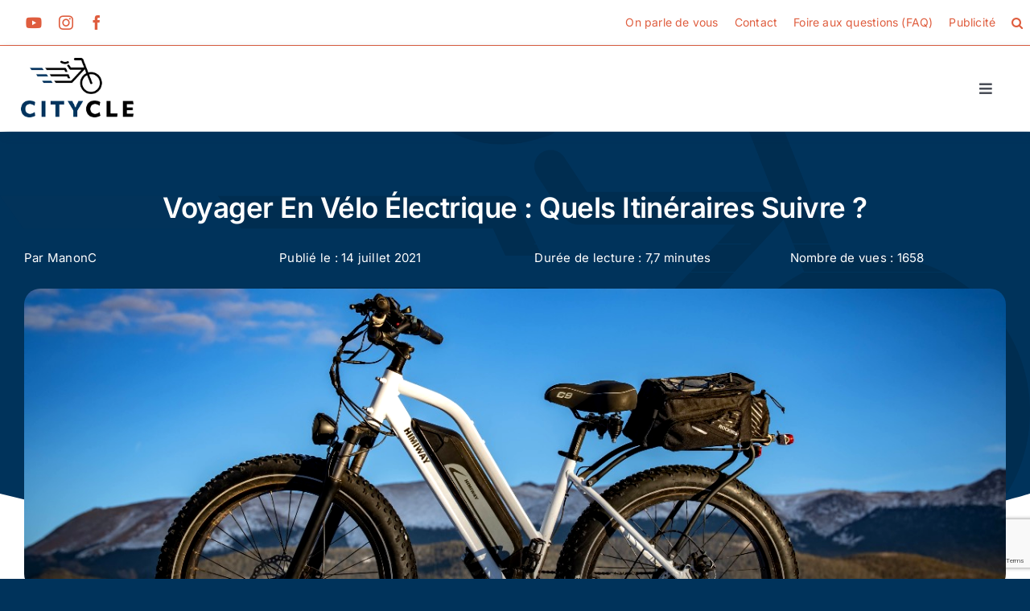

--- FILE ---
content_type: text/html; charset=UTF-8
request_url: https://www.citycle.com/14169-preparer-son-voyage-velo-electrique/
body_size: 48269
content:
<!DOCTYPE html><html class="avada-html-layout-wide avada-html-header-position-top avada-is-100-percent-template" lang="fr-FR" prefix="og: http://ogp.me/ns# fb: http://ogp.me/ns/fb#"><head><link rel="preload" href="https://www.citycle.com/wp-content/themes/Avada/includes/lib/assets/fonts/icomoon/awb-icons.woff" as="font" type="font/woff" crossorigin>
<link rel="preload" href="//www.citycle.com/wp-content/themes/Avada/includes/lib/assets/fonts/fontawesome/webfonts/fa-brands-400.woff2" as="font" type="font/woff2" crossorigin>
<link rel="preload" href="//www.citycle.com/wp-content/themes/Avada/includes/lib/assets/fonts/fontawesome/webfonts/fa-regular-400.woff2" as="font" type="font/woff2" crossorigin>
<link rel="preload" href="//www.citycle.com/wp-content/themes/Avada/includes/lib/assets/fonts/fontawesome/webfonts/fa-solid-900.woff2" as="font" type="font/woff2" crossorigin>
<link rel="preload" href="https://www.citycle.com/wp-content/cache/fvm/min/1736243371-css29142a52f8dcb3ecbedf5b4b4445d0f79410f3a38f3b62728e4b8d6c2ff3b.css" as="style" media="all"  />
<link rel="preload" href="https://www.citycle.com/wp-content/cache/fvm/min/1736243371-js1f3e4c9ac1610b98419efa0fe869908230620ae4be03c702c4b35cd68f7f83.js" as="script" /><script data-cfasync="false">if(navigator.userAgent.match(/MSIE|Internet Explorer/i)||navigator.userAgent.match(/Trident\/7\..*?rv:11/i)){var href=document.location.href;if(!href.match(/[?&]iebrowser/)){if(href.indexOf("?")==-1){if(href.indexOf("#")==-1){document.location.href=href+"?iebrowser=1"}else{document.location.href=href.replace("#","?iebrowser=1#")}}else{if(href.indexOf("#")==-1){document.location.href=href+"&iebrowser=1"}else{document.location.href=href.replace("#","&iebrowser=1#")}}}}</script>
<script data-cfasync="false">class FVMLoader{constructor(e){this.triggerEvents=e,this.eventOptions={passive:!0},this.userEventListener=this.triggerListener.bind(this),this.delayedScripts={normal:[],async:[],defer:[]},this.allJQueries=[]}_addUserInteractionListener(e){this.triggerEvents.forEach(t=>window.addEventListener(t,e.userEventListener,e.eventOptions))}_removeUserInteractionListener(e){this.triggerEvents.forEach(t=>window.removeEventListener(t,e.userEventListener,e.eventOptions))}triggerListener(){this._removeUserInteractionListener(this),"loading"===document.readyState?document.addEventListener("DOMContentLoaded",this._loadEverythingNow.bind(this)):this._loadEverythingNow()}async _loadEverythingNow(){this._runAllDelayedCSS(),this._delayEventListeners(),this._delayJQueryReady(this),this._handleDocumentWrite(),this._registerAllDelayedScripts(),await this._loadScriptsFromList(this.delayedScripts.normal),await this._loadScriptsFromList(this.delayedScripts.defer),await this._loadScriptsFromList(this.delayedScripts.async),await this._triggerDOMContentLoaded(),await this._triggerWindowLoad(),window.dispatchEvent(new Event("wpr-allScriptsLoaded"))}_registerAllDelayedScripts(){document.querySelectorAll("script[type=fvmdelay]").forEach(e=>{e.hasAttribute("src")?e.hasAttribute("async")&&!1!==e.async?this.delayedScripts.async.push(e):e.hasAttribute("defer")&&!1!==e.defer||"module"===e.getAttribute("data-type")?this.delayedScripts.defer.push(e):this.delayedScripts.normal.push(e):this.delayedScripts.normal.push(e)})}_runAllDelayedCSS(){document.querySelectorAll("link[rel=fvmdelay]").forEach(e=>{e.setAttribute("rel","stylesheet")})}async _transformScript(e){return await this._requestAnimFrame(),new Promise(t=>{const n=document.createElement("script");let r;[...e.attributes].forEach(e=>{let t=e.nodeName;"type"!==t&&("data-type"===t&&(t="type",r=e.nodeValue),n.setAttribute(t,e.nodeValue))}),e.hasAttribute("src")?(n.addEventListener("load",t),n.addEventListener("error",t)):(n.text=e.text,t()),e.parentNode.replaceChild(n,e)})}async _loadScriptsFromList(e){const t=e.shift();return t?(await this._transformScript(t),this._loadScriptsFromList(e)):Promise.resolve()}_delayEventListeners(){let e={};function t(t,n){!function(t){function n(n){return e[t].eventsToRewrite.indexOf(n)>=0?"wpr-"+n:n}e[t]||(e[t]={originalFunctions:{add:t.addEventListener,remove:t.removeEventListener},eventsToRewrite:[]},t.addEventListener=function(){arguments[0]=n(arguments[0]),e[t].originalFunctions.add.apply(t,arguments)},t.removeEventListener=function(){arguments[0]=n(arguments[0]),e[t].originalFunctions.remove.apply(t,arguments)})}(t),e[t].eventsToRewrite.push(n)}function n(e,t){let n=e[t];Object.defineProperty(e,t,{get:()=>n||function(){},set(r){e["wpr"+t]=n=r}})}t(document,"DOMContentLoaded"),t(window,"DOMContentLoaded"),t(window,"load"),t(window,"pageshow"),t(document,"readystatechange"),n(document,"onreadystatechange"),n(window,"onload"),n(window,"onpageshow")}_delayJQueryReady(e){let t=window.jQuery;Object.defineProperty(window,"jQuery",{get:()=>t,set(n){if(n&&n.fn&&!e.allJQueries.includes(n)){n.fn.ready=n.fn.init.prototype.ready=function(t){e.domReadyFired?t.bind(document)(n):document.addEventListener("DOMContentLoaded2",()=>t.bind(document)(n))};const t=n.fn.on;n.fn.on=n.fn.init.prototype.on=function(){if(this[0]===window){function e(e){return e.split(" ").map(e=>"load"===e||0===e.indexOf("load.")?"wpr-jquery-load":e).join(" ")}"string"==typeof arguments[0]||arguments[0]instanceof String?arguments[0]=e(arguments[0]):"object"==typeof arguments[0]&&Object.keys(arguments[0]).forEach(t=>{delete Object.assign(arguments[0],{[e(t)]:arguments[0][t]})[t]})}return t.apply(this,arguments),this},e.allJQueries.push(n)}t=n}})}async _triggerDOMContentLoaded(){this.domReadyFired=!0,await this._requestAnimFrame(),document.dispatchEvent(new Event("DOMContentLoaded2")),await this._requestAnimFrame(),window.dispatchEvent(new Event("DOMContentLoaded2")),await this._requestAnimFrame(),document.dispatchEvent(new Event("wpr-readystatechange")),await this._requestAnimFrame(),document.wpronreadystatechange&&document.wpronreadystatechange()}async _triggerWindowLoad(){await this._requestAnimFrame(),window.dispatchEvent(new Event("wpr-load")),await this._requestAnimFrame(),window.wpronload&&window.wpronload(),await this._requestAnimFrame(),this.allJQueries.forEach(e=>e(window).trigger("wpr-jquery-load")),window.dispatchEvent(new Event("wpr-pageshow")),await this._requestAnimFrame(),window.wpronpageshow&&window.wpronpageshow()}_handleDocumentWrite(){const e=new Map;document.write=document.writeln=function(t){const n=document.currentScript,r=document.createRange(),i=n.parentElement;let a=e.get(n);void 0===a&&(a=n.nextSibling,e.set(n,a));const s=document.createDocumentFragment();r.setStart(s,0),s.appendChild(r.createContextualFragment(t)),i.insertBefore(s,a)}}async _requestAnimFrame(){return new Promise(e=>requestAnimationFrame(e))}static run(){const e=new FVMLoader(["keydown","mousemove","touchmove","touchstart","touchend","wheel"]);e._addUserInteractionListener(e)}}FVMLoader.run();</script><meta http-equiv="X-UA-Compatible" content="IE=edge" /><meta http-equiv="Content-Type" content="text/html; charset=utf-8"/><meta name="viewport" content="width=device-width, initial-scale=1" /><meta name='robots' content='index, follow, max-image-preview:large, max-snippet:-1, max-video-preview:-1' /><title>Choisir son itinéraire pour un voyage en vélo électrique</title><meta name="description" content="Equipé d&#039;un VAE, il est désormais possible de voyager partout. Comment adapter son parcours au vélo électrique ? Le point sur les préparatifs" /><link rel="canonical" href="https://www.citycle.com/14169-preparer-son-voyage-velo-electrique/" /><meta property="og:locale" content="fr_FR" /><meta property="og:type" content="article" /><meta property="og:title" content="Choisir son itinéraire pour un voyage en vélo électrique" /><meta property="og:description" content="Equipé d&#039;un VAE, il est désormais possible de voyager partout. Comment adapter son parcours au vélo électrique ? Le point sur les préparatifs" /><meta property="og:url" content="https://www.citycle.com/14169-preparer-son-voyage-velo-electrique/" /><meta property="og:site_name" content="Citycle" /><meta property="article:published_time" content="2021-07-14T13:11:08+00:00" /><meta property="article:modified_time" content="2021-07-21T13:29:44+00:00" /><meta property="og:image" content="https://www.citycle.com/wp-content/uploads/2013/12/itineraire-VAE-voyage.jpeg" /><meta property="og:image:width" content="1300" /><meta property="og:image:height" content="400" /><meta property="og:image:type" content="image/jpeg" /><meta name="author" content="ManonC" /><meta name="twitter:card" content="summary_large_image" /><meta name="twitter:label1" content="Écrit par" /><meta name="twitter:data1" content="ManonC" /><meta name="twitter:label2" content="Durée de lecture estimée" /><meta name="twitter:data2" content="8 minutes" /><link rel="alternate" type="application/rss+xml" title="Citycle &raquo; Flux" href="https://www.citycle.com/feed/" /><link rel="alternate" type="application/rss+xml" title="Citycle &raquo; Flux des commentaires" href="https://www.citycle.com/comments/feed/" /><link rel="alternate" type="application/rss+xml" title="Citycle &raquo; Voyager en vélo électrique : quels itinéraires suivre ? Flux des commentaires" href="https://www.citycle.com/14169-preparer-son-voyage-velo-electrique/feed/" /><meta property="og:title" content="Voyager en vélo électrique : quels itinéraires suivre ?"/><meta property="og:type" content="article"/><meta property="og:url" content="https://www.citycle.com/14169-preparer-son-voyage-velo-electrique/"/><meta property="og:site_name" content="Citycle"/><meta property="og:description" content="Conséquence de la pandémie mondiale, le tourisme traditionnel en voiture ou en avion n’a plus la cote. Les vacanciers se tournent désormais vers de nouveaux modes de voyage, comme le cyclotourisme en vélo électrique. A la redécouverte du patrimoine national, le tourisme à vélo s’avère écologique, bon pour l’économie locale et, surtout, un"/><meta property="og:image" content="https://www.citycle.com/wp-content/uploads/2013/12/itineraire-VAE-voyage.jpeg"/><script type="application/ld+json" data-source="DataFeed:WordPress" data-schema="14169-post-Default">{"@context":"https:\/\/schema.org\/","@type":"Article","@id":"https:\/\/www.citycle.com\/14169-preparer-son-voyage-velo-electrique\/#Article","mainEntityOfPage":"https:\/\/www.citycle.com\/14169-preparer-son-voyage-velo-electrique\/","headline":"Voyager en v\u00e9lo \u00e9lectrique : quels itin\u00e9raires suivre ?","name":"Voyager en v\u00e9lo \u00e9lectrique : quels itin\u00e9raires suivre ?","description":"Equip\u00e9 d'un VAE, il est d\u00e9sormais possible de voyager partout. Comment adapter son parcours au v\u00e9lo \u00e9lectrique ? Le point sur les pr\u00e9paratifs","datePublished":"2021-07-14","dateModified":"2021-07-21","author":{"@type":"Person","@id":"https:\/\/www.citycle.com\/author\/manonc\/#Person","name":"ManonC","url":"https:\/\/www.citycle.com\/author\/manonc\/","identifier":3603,"image":{"@type":"ImageObject","@id":"https:\/\/secure.gravatar.com\/avatar\/64c192183aea1135b23e0847d36a7416?s=96&d=blank&r=g","url":"https:\/\/secure.gravatar.com\/avatar\/64c192183aea1135b23e0847d36a7416?s=96&d=blank&r=g","height":96,"width":96}},"publisher":{"@type":"Organization","name":"Citycle","logo":{"@type":"ImageObject","@id":"https:\/\/www.citycle.com\/wp-content\/uploads\/2018\/03\/logo-citycle-2-1.jpg","url":"https:\/\/www.citycle.com\/wp-content\/uploads\/2018\/03\/logo-citycle-2-1.jpg","width":148,"height":52}},"image":{"@type":"ImageObject","@id":"https:\/\/www.citycle.com\/wp-content\/uploads\/2013\/12\/itineraire-VAE-voyage.jpeg","url":"https:\/\/www.citycle.com\/wp-content\/uploads\/2013\/12\/itineraire-VAE-voyage.jpeg","height":400,"width":1300},"url":"https:\/\/www.citycle.com\/14169-preparer-son-voyage-velo-electrique\/","commentCount":"1","comment":[{"@type":"Comment","@id":"https:\/\/www.citycle.com\/14169-preparer-son-voyage-velo-electrique\/#Comment1","dateCreated":"2023-09-21 22:43:31","description":"Le VAE est un merveilleux engin de voyage. IL r\u00e9v\u00e8le tout son potentiel dans de longs p\u00e9riples en zone de montagne. L\u00e0, il prend toute sa valeur en apportant une aide pr\u00e9cieuse pour les mont\u00e9es des cols sur route ou sur piste.\r\nNous avons fait \u00e0 ce jour environ 30 000 km en VAE et pour citer quelques itin\u00e9raires:\r\nTravers\u00e9e ses Pyr\u00e9n\u00e9es 1000 km en 15 jours\r\n3 travers\u00e9es des Alpes du L\u00e9man \u00e0 la M\u00e9diterran\u00e9e : soit chaque fois 900 km en 14 jours\r\nBoucle autour des sources du Rhin.\r\nTravers\u00e9e Innsbruck-Gen\u00e8ve\r\nTour de Corse\r\nTravers\u00e9e de l'Arc Alpin de Ljubljana \u00e0 Nice en 40 jours soit 3000 km, + de 70 cols, +de 70 000 m de d\u00e9nivel\u00e9.\r\netc...\r\nNous avons effectu\u00e9 toutes ces travers\u00e9es en v\u00e9lo sacoche en utilisant la formule gite, refuge ou h\u00f4tel.\r\nCertains refuges de montagne proposent maintenant la charge des Batteries.\r\nLa r\u00e9ussite d'un voyage en VAE est beaucoup dans sa pr\u00e9paration pour:\r\nPouvoir g\u00e9rer la ou les batteries.\r\nPr\u00e9voir l'\u00e9tape en d\u00e9nivel\u00e9 et distance: En VAE de montagne, c'est le d\u00e9nivel\u00e9 le plus important : ordre de grandeur de la consommation 100 Wh pour 300 m\r\nRecherche du meilleur itin\u00e9raire du type gravel sur voies secondaires, pistes ou itin\u00e9raires cyclables : Il est difficile de pousser un VAE charg\u00e9 et impossible de le porter.\r\nG\u00e9rer au mieux les mont\u00e9es et les descentes: il vaut mieux finir l'\u00e9tape par une descente.\r\nNous faisons des \u00e9tapes en moyenne de 75 km et 2200 m de d\u00e9nivel\u00e9.","author":{"@type":"Person","name":"BOUCHET Jean Claude","url":""}}],"about":["Cyclotourisme","Randonn\u00e9es v\u00e9lo","V\u00e9lo \u00e9lectrique","V\u00e9los de ville"],"wordCount":1529}</script><meta name="redi-version" content="1.2.5" /><link rel="preload" fetchpriority="low" id="fvmfonts-css" href="https://www.citycle.com/wp-content/cache/fvm/min/1736243371-cssa86adf4cffd910d5a8446f882ba08d4cd1d72c69557ac332cc62c9706b006.css" as="style" media="all" onload="this.rel='stylesheet';this.onload=null">
<link rel="stylesheet" href="https://www.citycle.com/wp-content/cache/fvm/min/1736243371-css29142a52f8dcb3ecbedf5b4b4445d0f79410f3a38f3b62728e4b8d6c2ff3b.css" media="all" /><script data-cfasync='false' src='https://www.citycle.com/wp-content/cache/fvm/min/1736243371-js1f3e4c9ac1610b98419efa0fe869908230620ae4be03c702c4b35cd68f7f83.js'></script><style media="all">img:is([sizes="auto" i],[sizes^="auto," i]){contain-intrinsic-size:3000px 1500px}</style><style id='wp-block-library-theme-inline-css' type='text/css' media="all">.wp-block-audio :where(figcaption){color:#555;font-size:13px;text-align:center}.is-dark-theme .wp-block-audio :where(figcaption){color:#ffffffa6}.wp-block-audio{margin:0 0 1em}.wp-block-code{border:1px solid #ccc;border-radius:4px;font-family:Menlo,Consolas,monaco,monospace;padding:.8em 1em}.wp-block-embed :where(figcaption){color:#555;font-size:13px;text-align:center}.is-dark-theme .wp-block-embed :where(figcaption){color:#ffffffa6}.wp-block-embed{margin:0 0 1em}.blocks-gallery-caption{color:#555;font-size:13px;text-align:center}.is-dark-theme .blocks-gallery-caption{color:#ffffffa6}:root :where(.wp-block-image figcaption){color:#555;font-size:13px;text-align:center}.is-dark-theme :root :where(.wp-block-image figcaption){color:#ffffffa6}.wp-block-image{margin:0 0 1em}.wp-block-pullquote{border-bottom:4px solid;border-top:4px solid;color:currentColor;margin-bottom:1.75em}.wp-block-pullquote cite,.wp-block-pullquote footer,.wp-block-pullquote__citation{color:currentColor;font-size:.8125em;font-style:normal;text-transform:uppercase}.wp-block-quote{border-left:.25em solid;margin:0 0 1.75em;padding-left:1em}.wp-block-quote cite,.wp-block-quote footer{color:currentColor;font-size:.8125em;font-style:normal;position:relative}.wp-block-quote:where(.has-text-align-right){border-left:none;border-right:.25em solid;padding-left:0;padding-right:1em}.wp-block-quote:where(.has-text-align-center){border:none;padding-left:0}.wp-block-quote.is-large,.wp-block-quote.is-style-large,.wp-block-quote:where(.is-style-plain){border:none}.wp-block-search .wp-block-search__label{font-weight:700}.wp-block-search__button{border:1px solid #ccc;padding:.375em .625em}:where(.wp-block-group.has-background){padding:1.25em 2.375em}.wp-block-separator.has-css-opacity{opacity:.4}.wp-block-separator{border:none;border-bottom:2px solid;margin-left:auto;margin-right:auto}.wp-block-separator.has-alpha-channel-opacity{opacity:1}.wp-block-separator:not(.is-style-wide):not(.is-style-dots){width:100px}.wp-block-separator.has-background:not(.is-style-dots){border-bottom:none;height:1px}.wp-block-separator.has-background:not(.is-style-wide):not(.is-style-dots){height:2px}.wp-block-table{margin:0 0 1em}.wp-block-table td,.wp-block-table th{word-break:normal}.wp-block-table :where(figcaption){color:#555;font-size:13px;text-align:center}.is-dark-theme .wp-block-table :where(figcaption){color:#ffffffa6}.wp-block-video :where(figcaption){color:#555;font-size:13px;text-align:center}.is-dark-theme .wp-block-video :where(figcaption){color:#ffffffa6}.wp-block-video{margin:0 0 1em}:root :where(.wp-block-template-part.has-background){margin-bottom:0;margin-top:0;padding:1.25em 2.375em}</style><style id='classic-theme-styles-inline-css' type='text/css' media="all">/*! This file is auto-generated */
.wp-block-button__link{color:#fff;background-color:#32373c;border-radius:9999px;box-shadow:none;text-decoration:none;padding:calc(.667em + 2px) calc(1.333em + 2px);font-size:1.125em}.wp-block-file__button{background:#32373c;color:#fff;text-decoration:none}</style><style id='global-styles-inline-css' type='text/css' media="all">:root{--wp--preset--aspect-ratio--square:1;--wp--preset--aspect-ratio--4-3:4/3;--wp--preset--aspect-ratio--3-4:3/4;--wp--preset--aspect-ratio--3-2:3/2;--wp--preset--aspect-ratio--2-3:2/3;--wp--preset--aspect-ratio--16-9:16/9;--wp--preset--aspect-ratio--9-16:9/16;--wp--preset--color--black:#000;--wp--preset--color--cyan-bluish-gray:#abb8c3;--wp--preset--color--white:#fff;--wp--preset--color--pale-pink:#f78da7;--wp--preset--color--vivid-red:#cf2e2e;--wp--preset--color--luminous-vivid-orange:#ff6900;--wp--preset--color--luminous-vivid-amber:#fcb900;--wp--preset--color--light-green-cyan:#7bdcb5;--wp--preset--color--vivid-green-cyan:#00d084;--wp--preset--color--pale-cyan-blue:#8ed1fc;--wp--preset--color--vivid-cyan-blue:#0693e3;--wp--preset--color--vivid-purple:#9b51e0;--wp--preset--color--awb-color-1:#fff;--wp--preset--color--awb-color-2:#df5d3e;--wp--preset--color--awb-color-3:#00335b;--wp--preset--color--awb-color-4:#df5d3e;--wp--preset--color--awb-color-5:#df5d3e;--wp--preset--color--awb-color-6:#242530;--wp--preset--color--awb-color-7:#212326;--wp--preset--color--awb-color-8:#00335b;--wp--preset--color--awb-color-custom-1:#00335b;--wp--preset--gradient--vivid-cyan-blue-to-vivid-purple:linear-gradient(135deg,rgba(6,147,227,1) 0%,#9b51e0 100%);--wp--preset--gradient--light-green-cyan-to-vivid-green-cyan:linear-gradient(135deg,#7adcb4 0%,#00d082 100%);--wp--preset--gradient--luminous-vivid-amber-to-luminous-vivid-orange:linear-gradient(135deg,rgba(252,185,0,1) 0%,rgba(255,105,0,1) 100%);--wp--preset--gradient--luminous-vivid-orange-to-vivid-red:linear-gradient(135deg,rgba(255,105,0,1) 0%,#cf2e2e 100%);--wp--preset--gradient--very-light-gray-to-cyan-bluish-gray:linear-gradient(135deg,#eee 0%,#a9b8c3 100%);--wp--preset--gradient--cool-to-warm-spectrum:linear-gradient(135deg,#4aeadc 0%,#9778d1 20%,#cf2aba 40%,#ee2c82 60%,#fb6962 80%,#fef84c 100%);--wp--preset--gradient--blush-light-purple:linear-gradient(135deg,#ffceec 0%,#9896f0 100%);--wp--preset--gradient--blush-bordeaux:linear-gradient(135deg,#fecda5 0%,#fe2d2d 50%,#6b003e 100%);--wp--preset--gradient--luminous-dusk:linear-gradient(135deg,#ffcb70 0%,#c751c0 50%,#4158d0 100%);--wp--preset--gradient--pale-ocean:linear-gradient(135deg,#fff5cb 0%,#b6e3d4 50%,#33a7b5 100%);--wp--preset--gradient--electric-grass:linear-gradient(135deg,#caf880 0%,#71ce7e 100%);--wp--preset--gradient--midnight:linear-gradient(135deg,#020381 0%,#2874fc 100%);--wp--preset--font-size--small:12px;--wp--preset--font-size--medium:20px;--wp--preset--font-size--large:24px;--wp--preset--font-size--x-large:42px;--wp--preset--font-size--normal:16px;--wp--preset--font-size--xlarge:32px;--wp--preset--font-size--huge:48px;--wp--preset--spacing--20:.44rem;--wp--preset--spacing--30:.67rem;--wp--preset--spacing--40:1rem;--wp--preset--spacing--50:1.5rem;--wp--preset--spacing--60:2.25rem;--wp--preset--spacing--70:3.38rem;--wp--preset--spacing--80:5.06rem;--wp--preset--shadow--natural:6px 6px 9px rgba(0,0,0,.2);--wp--preset--shadow--deep:12px 12px 50px rgba(0,0,0,.4);--wp--preset--shadow--sharp:6px 6px 0px rgba(0,0,0,.2);--wp--preset--shadow--outlined:6px 6px 0px -3px rgba(255,255,255,1),6px 6px rgba(0,0,0,1);--wp--preset--shadow--crisp:6px 6px 0px rgba(0,0,0,1)}:where(.is-layout-flex){gap:.5em}:where(.is-layout-grid){gap:.5em}body .is-layout-flex{display:flex}.is-layout-flex{flex-wrap:wrap;align-items:center}.is-layout-flex>:is(*,div){margin:0}body .is-layout-grid{display:grid}.is-layout-grid>:is(*,div){margin:0}:where(.wp-block-columns.is-layout-flex){gap:2em}:where(.wp-block-columns.is-layout-grid){gap:2em}:where(.wp-block-post-template.is-layout-flex){gap:1.25em}:where(.wp-block-post-template.is-layout-grid){gap:1.25em}.has-black-color{color:var(--wp--preset--color--black)!important}.has-cyan-bluish-gray-color{color:var(--wp--preset--color--cyan-bluish-gray)!important}.has-white-color{color:var(--wp--preset--color--white)!important}.has-pale-pink-color{color:var(--wp--preset--color--pale-pink)!important}.has-vivid-red-color{color:var(--wp--preset--color--vivid-red)!important}.has-luminous-vivid-orange-color{color:var(--wp--preset--color--luminous-vivid-orange)!important}.has-luminous-vivid-amber-color{color:var(--wp--preset--color--luminous-vivid-amber)!important}.has-light-green-cyan-color{color:var(--wp--preset--color--light-green-cyan)!important}.has-vivid-green-cyan-color{color:var(--wp--preset--color--vivid-green-cyan)!important}.has-pale-cyan-blue-color{color:var(--wp--preset--color--pale-cyan-blue)!important}.has-vivid-cyan-blue-color{color:var(--wp--preset--color--vivid-cyan-blue)!important}.has-vivid-purple-color{color:var(--wp--preset--color--vivid-purple)!important}.has-black-background-color{background-color:var(--wp--preset--color--black)!important}.has-cyan-bluish-gray-background-color{background-color:var(--wp--preset--color--cyan-bluish-gray)!important}.has-white-background-color{background-color:var(--wp--preset--color--white)!important}.has-pale-pink-background-color{background-color:var(--wp--preset--color--pale-pink)!important}.has-vivid-red-background-color{background-color:var(--wp--preset--color--vivid-red)!important}.has-luminous-vivid-orange-background-color{background-color:var(--wp--preset--color--luminous-vivid-orange)!important}.has-luminous-vivid-amber-background-color{background-color:var(--wp--preset--color--luminous-vivid-amber)!important}.has-light-green-cyan-background-color{background-color:var(--wp--preset--color--light-green-cyan)!important}.has-vivid-green-cyan-background-color{background-color:var(--wp--preset--color--vivid-green-cyan)!important}.has-pale-cyan-blue-background-color{background-color:var(--wp--preset--color--pale-cyan-blue)!important}.has-vivid-cyan-blue-background-color{background-color:var(--wp--preset--color--vivid-cyan-blue)!important}.has-vivid-purple-background-color{background-color:var(--wp--preset--color--vivid-purple)!important}.has-black-border-color{border-color:var(--wp--preset--color--black)!important}.has-cyan-bluish-gray-border-color{border-color:var(--wp--preset--color--cyan-bluish-gray)!important}.has-white-border-color{border-color:var(--wp--preset--color--white)!important}.has-pale-pink-border-color{border-color:var(--wp--preset--color--pale-pink)!important}.has-vivid-red-border-color{border-color:var(--wp--preset--color--vivid-red)!important}.has-luminous-vivid-orange-border-color{border-color:var(--wp--preset--color--luminous-vivid-orange)!important}.has-luminous-vivid-amber-border-color{border-color:var(--wp--preset--color--luminous-vivid-amber)!important}.has-light-green-cyan-border-color{border-color:var(--wp--preset--color--light-green-cyan)!important}.has-vivid-green-cyan-border-color{border-color:var(--wp--preset--color--vivid-green-cyan)!important}.has-pale-cyan-blue-border-color{border-color:var(--wp--preset--color--pale-cyan-blue)!important}.has-vivid-cyan-blue-border-color{border-color:var(--wp--preset--color--vivid-cyan-blue)!important}.has-vivid-purple-border-color{border-color:var(--wp--preset--color--vivid-purple)!important}.has-vivid-cyan-blue-to-vivid-purple-gradient-background{background:var(--wp--preset--gradient--vivid-cyan-blue-to-vivid-purple)!important}.has-light-green-cyan-to-vivid-green-cyan-gradient-background{background:var(--wp--preset--gradient--light-green-cyan-to-vivid-green-cyan)!important}.has-luminous-vivid-amber-to-luminous-vivid-orange-gradient-background{background:var(--wp--preset--gradient--luminous-vivid-amber-to-luminous-vivid-orange)!important}.has-luminous-vivid-orange-to-vivid-red-gradient-background{background:var(--wp--preset--gradient--luminous-vivid-orange-to-vivid-red)!important}.has-very-light-gray-to-cyan-bluish-gray-gradient-background{background:var(--wp--preset--gradient--very-light-gray-to-cyan-bluish-gray)!important}.has-cool-to-warm-spectrum-gradient-background{background:var(--wp--preset--gradient--cool-to-warm-spectrum)!important}.has-blush-light-purple-gradient-background{background:var(--wp--preset--gradient--blush-light-purple)!important}.has-blush-bordeaux-gradient-background{background:var(--wp--preset--gradient--blush-bordeaux)!important}.has-luminous-dusk-gradient-background{background:var(--wp--preset--gradient--luminous-dusk)!important}.has-pale-ocean-gradient-background{background:var(--wp--preset--gradient--pale-ocean)!important}.has-electric-grass-gradient-background{background:var(--wp--preset--gradient--electric-grass)!important}.has-midnight-gradient-background{background:var(--wp--preset--gradient--midnight)!important}.has-small-font-size{font-size:var(--wp--preset--font-size--small)!important}.has-medium-font-size{font-size:var(--wp--preset--font-size--medium)!important}.has-large-font-size{font-size:var(--wp--preset--font-size--large)!important}.has-x-large-font-size{font-size:var(--wp--preset--font-size--x-large)!important}:where(.wp-block-post-template.is-layout-flex){gap:1.25em}:where(.wp-block-post-template.is-layout-grid){gap:1.25em}:where(.wp-block-columns.is-layout-flex){gap:2em}:where(.wp-block-columns.is-layout-grid){gap:2em}:root :where(.wp-block-pullquote){font-size:1.5em;line-height:1.6}</style>    <style type="text/css" media="all">.g{margin:0;padding:0;overflow:hidden;line-height:1;zoom:1}.g img{height:auto}.g-col{position:relative;float:left}.g-col:first-child{margin-left:0}.g-col:last-child{margin-right:0}.g-1{margin:0 auto}.g-1{margin:0 auto}.g-4{min-width:0;max-width:428px;margin:0 auto}.b-4{margin:0}.g-4{min-width:0;max-width:428px;margin:0 auto}.b-4{margin:0}.g-5{width:100%;max-width:1200px;height:100%;max-height:100px;margin:0 auto}.g-7{width:100%;max-width:1200px;height:100%;max-height:100px;margin:0 auto}.g-7{width:100%;max-width:1200px;height:100%;max-height:100px;margin:0 auto}.g-10{margin:0 auto}.g-9{margin:0 auto}@media only screen and (max-width:480px){.g-col,.g-dyn,.g-single{width:100%;margin-left:0;margin-right:0}}</style> <style type="text/css" id="css-fb-visibility" media="all">@media screen and (max-width:640px){.fusion-no-small-visibility{display:none!important}body .sm-text-align-center{text-align:center!important}body .sm-text-align-left{text-align:left!important}body .sm-text-align-right{text-align:right!important}body .sm-flex-align-center{justify-content:center!important}body .sm-flex-align-flex-start{justify-content:flex-start!important}body .sm-flex-align-flex-end{justify-content:flex-end!important}body .sm-mx-auto{margin-left:auto!important;margin-right:auto!important}body .sm-ml-auto{margin-left:auto!important}body .sm-mr-auto{margin-right:auto!important}body .fusion-absolute-position-small{position:absolute;top:auto;width:100%}.awb-sticky.awb-sticky-small{position:sticky;top:var(--awb-sticky-offset,0)}}@media screen and (min-width:641px) and (max-width:1430px){.fusion-no-medium-visibility{display:none!important}body .md-text-align-center{text-align:center!important}body .md-text-align-left{text-align:left!important}body .md-text-align-right{text-align:right!important}body .md-flex-align-center{justify-content:center!important}body .md-flex-align-flex-start{justify-content:flex-start!important}body .md-flex-align-flex-end{justify-content:flex-end!important}body .md-mx-auto{margin-left:auto!important;margin-right:auto!important}body .md-ml-auto{margin-left:auto!important}body .md-mr-auto{margin-right:auto!important}body .fusion-absolute-position-medium{position:absolute;top:auto;width:100%}.awb-sticky.awb-sticky-medium{position:sticky;top:var(--awb-sticky-offset,0)}}@media screen and (min-width:1431px){.fusion-no-large-visibility{display:none!important}body .lg-text-align-center{text-align:center!important}body .lg-text-align-left{text-align:left!important}body .lg-text-align-right{text-align:right!important}body .lg-flex-align-center{justify-content:center!important}body .lg-flex-align-flex-start{justify-content:flex-start!important}body .lg-flex-align-flex-end{justify-content:flex-end!important}body .lg-mx-auto{margin-left:auto!important;margin-right:auto!important}body .lg-ml-auto{margin-left:auto!important}body .lg-mr-auto{margin-right:auto!important}body .fusion-absolute-position-large{position:absolute;top:auto;width:100%}.awb-sticky.awb-sticky-large{position:sticky;top:var(--awb-sticky-offset,0)}}</style><link rel="icon" href="https://www.citycle.com/wp-content/uploads/2024/01/cropped-cyticle-picto2024-2-192x192.png" sizes="192x192" /><style type="text/css" id="wp-custom-css" media="all">.postcat{line-height:1.5!important}.footerlink a{color:#fff!important}.footerlink a:hover{color:#df5d3e!important}.post-sidebar li{margin-bottom:20px!important}.btn_post a{background-color:#00335b;color:#fff!important;padding:10px 20px}.btn_post a:hover{background-color:#df5d3e}.content-cat h2{font-size:18px!important;color:#df5d3e!important}.author .description{color:#fff!important}.author .avatar img{width:120px!important}.yotu-videos .yotu-video .yotu-video-thumb{margin:0 10px 0 10px!important}</style> <script defer src="[data-uri]"></script>  <script defer src="https://www.googletagmanager.com/gtag/js?id=G-DL9TJ8XK45"></script> <script defer src="[data-uri]"></script> </head><body class="post-template-default single single-post postid-14169 single-format-standard fusion-image-hovers fusion-pagination-sizing fusion-button_type-flat fusion-button_span-no fusion-button_gradient-linear avada-image-rollover-circle-yes avada-image-rollover-yes avada-image-rollover-direction-left fusion-body ltr fusion-sticky-header no-mobile-sticky-header no-mobile-slidingbar no-mobile-totop avada-has-rev-slider-styles fusion-disable-outline fusion-sub-menu-fade mobile-logo-pos-left layout-wide-mode avada-has-boxed-modal-shadow-none layout-scroll-offset-full avada-has-zero-margin-offset-top fusion-top-header menu-text-align-center mobile-menu-design-classic fusion-show-pagination-text fusion-header-layout-v2 avada-responsive avada-footer-fx-none avada-menu-highlight-style-arrow fusion-search-form-clean fusion-main-menu-search-overlay fusion-avatar-circle avada-sticky-shrinkage avada-dropdown-styles avada-blog-layout-large avada-blog-archive-layout-large avada-header-shadow-yes avada-menu-icon-position-left avada-has-megamenu-shadow avada-has-mobile-menu-search avada-has-main-nav-search-icon avada-has-breadcrumb-mobile-hidden avada-has-titlebar-hide avada-has-pagination-width_height avada-flyout-menu-direction-fade avada-ec-views-v1" data-awb-post-id="14169"> <a class="skip-link screen-reader-text" href="#content">Passer au contenu</a><div id="boxed-wrapper"><div id="wrapper" class="fusion-wrapper"><div id="home" style="position:relative;top:-1px;"></div><div class="fusion-tb-header"><div class="fusion-fullwidth fullwidth-box fusion-builder-row-1 fusion-flex-container has-pattern-background has-mask-background hundred-percent-fullwidth non-hundred-percent-height-scrolling fusion-no-small-visibility" style="--awb-border-sizes-top:0;--awb-border-sizes-bottom:1px;--awb-border-sizes-left:0px;--awb-border-sizes-right:0;--awb-border-color:var(--awb-color2);--awb-border-radius-top-left:0px;--awb-border-radius-top-right:0px;--awb-border-radius-bottom-right:0px;--awb-border-radius-bottom-left:0px;--awb-padding-top:0px;--awb-padding-right:50px;--awb-padding-bottom:0px;--awb-padding-left:20px;--awb-padding-right-medium:33px;--awb-padding-bottom-medium:0px;--awb-margin-bottom-medium:0px;--awb-background-color:var(--awb-color1);--awb-flex-wrap:wrap;" ><div class="fusion-builder-row fusion-row fusion-flex-align-items-center fusion-flex-content-wrap" style="width:104% !important;max-width:104% !important;margin-left: calc(-4% / 2 );margin-right: calc(-4% / 2 );"><div class="fusion-layout-column fusion_builder_column fusion-builder-column-0 fusion_builder_column_1_3 1_3 fusion-flex-column fusion-flex-align-self-center" style="--awb-padding-left:22px;--awb-padding-left-medium:37px;--awb-bg-size:cover;--awb-width-large:33.333333333333%;--awb-margin-top-large:0px;--awb-spacing-right-large:0%;--awb-margin-bottom-large:0px;--awb-spacing-left-large:0%;--awb-width-medium:20%;--awb-order-medium:0;--awb-spacing-right-medium:0%;--awb-spacing-left-medium:0%;--awb-width-small:100%;--awb-order-small:0;--awb-spacing-right-small:1.92%;--awb-spacing-left-small:1.92%;"><div class="fusion-column-wrapper fusion-column-has-shadow fusion-flex-justify-content-center fusion-content-layout-column"><div class="fusion-social-links fusion-social-links-1" style="--awb-margin-top:0px;--awb-margin-right:0px;--awb-margin-bottom:0px;--awb-margin-left:0px;--awb-alignment:left;--awb-box-border-top:0px;--awb-box-border-right:0px;--awb-box-border-bottom:0px;--awb-box-border-left:0px;--awb-icon-colors-hover:var(--awb-color3);--awb-box-colors-hover:var(--awb-color1);--awb-box-border-color:var(--awb-color3);--awb-box-border-color-hover:var(--awb-color4);"><div class="fusion-social-networks color-type-custom"><div class="fusion-social-networks-wrapper"><a class="fusion-social-network-icon fusion-tooltip fusion-youtube fa-youtube fab" style="color:#df5d3e;font-size:18px;" data-placement="left" data-title="YouTube" data-toggle="tooltip" title="YouTube" aria-label="youtube" target="_blank" rel="noopener noreferrer" href="https://www.youtube.com/@lecyclocom"></a><a class="fusion-social-network-icon fusion-tooltip fusion-instagram awb-icon-instagram" style="color:#df5d3e;font-size:18px;" data-placement="left" data-title="Instagram" data-toggle="tooltip" title="Instagram" aria-label="instagram" target="_blank" rel="noopener noreferrer" href="https://www.instagram.com/citycle"></a><a class="fusion-social-network-icon fusion-tooltip fusion-facebook awb-icon-facebook" style="color:#df5d3e;font-size:18px;" data-placement="left" data-title="Facebook" data-toggle="tooltip" title="Facebook" aria-label="facebook" target="_blank" rel="noopener noreferrer" href="https://www.facebook.com/citycle"></a></div></div></div></div></div><div class="fusion-layout-column fusion_builder_column fusion-builder-column-1 fusion_builder_column_2_3 2_3 fusion-flex-column fusion-flex-align-self-center fusion-no-small-visibility" style="--awb-bg-size:cover;--awb-width-large:66.666666666667%;--awb-margin-top-large:0px;--awb-spacing-right-large:0%;--awb-margin-bottom-large:0px;--awb-spacing-left-large:13.536%;--awb-width-medium:80%;--awb-order-medium:0;--awb-spacing-right-medium:0%;--awb-margin-bottom-medium:0px;--awb-spacing-left-medium:0%;--awb-width-small:100%;--awb-order-small:0;--awb-spacing-right-small:1.92%;--awb-spacing-left-small:1.92%;"><div class="fusion-column-wrapper fusion-column-has-shadow fusion-flex-justify-content-flex-end fusion-content-layout-row"><nav class="awb-menu awb-menu_row awb-menu_em-hover mobile-mode-collapse-to-button awb-menu_icons-left awb-menu_dc-yes mobile-trigger-fullwidth-off awb-menu_mobile-toggle awb-menu_indent-left mobile-size-full-absolute loading mega-menu-loading awb-menu_desktop awb-menu_arrows-active awb-menu_arrows-main awb-menu_dropdown awb-menu_expand-right awb-menu_transition-fade fusion-no-small-visibility" style="--awb-font-size:14px;--awb-gap:20px;--awb-align-items:center;--awb-justify-content:flex-end;--awb-border-color:var(--awb-color3);--awb-color:var(--awb-color2);--awb-active-color:var(--awb-color3);--awb-icons-size:15;--awb-arrows-size-height:5px;--awb-arrows-size-width:5px;--awb-main-justify-content:flex-start;--awb-mobile-justify:flex-start;--awb-mobile-caret-left:auto;--awb-mobile-caret-right:0;--awb-fusion-font-family-typography:inherit;--awb-fusion-font-style-typography:normal;--awb-fusion-font-weight-typography:400;--awb-fusion-font-family-submenu-typography:inherit;--awb-fusion-font-style-submenu-typography:normal;--awb-fusion-font-weight-submenu-typography:400;--awb-fusion-font-family-mobile-typography:inherit;--awb-fusion-font-style-mobile-typography:normal;--awb-fusion-font-weight-mobile-typography:400;" aria-label="Top Nav" data-breakpoint="776" data-count="0" data-transition-type="fade" data-transition-time="300" data-expand="right"><div class="awb-menu__search-overlay"><form role="search" class="searchform fusion-search-form  fusion-search-form-clean" method="get" action="https://www.citycle.com/"><div class="fusion-search-form-content"><div class="fusion-search-field search-field"> <label><span class="screen-reader-text">Rechercher:</span> <input type="search" value="" name="s" class="s" placeholder="Rechercher..." required aria-required="true" aria-label="Rechercher..."/> </label></div><div class="fusion-search-button search-button"> <input type="submit" class="fusion-search-submit searchsubmit" aria-label="Recherche" value="&#xf002;" /></div></div></form><div class="fusion-search-spacer"></div><a href="#" role="button" aria-label="Fermer la recherche" class="fusion-close-search"></a></div><button type="button" class="awb-menu__m-toggle awb-menu__m-toggle_no-text" aria-expanded="false" aria-controls="menu-top-nav"><span class="awb-menu__m-toggle-inner"><span class="collapsed-nav-text"><span class="screen-reader-text">Toggle Navigation</span></span><span class="awb-menu__m-collapse-icon awb-menu__m-collapse-icon_no-text"><span class="awb-menu__m-collapse-icon-open awb-menu__m-collapse-icon-open_no-text fa-bars fas"></span><span class="awb-menu__m-collapse-icon-close awb-menu__m-collapse-icon-close_no-text fa-times fas"></span></span></span></button><ul id="menu-top-nav" class="fusion-menu awb-menu__main-ul awb-menu__main-ul_row"><li  id="menu-item-72162"  class="menu-item menu-item-type-taxonomy menu-item-object-category menu-item-72162 awb-menu__li awb-menu__main-li awb-menu__main-li_regular awb-menu__main-li_with-active-arrow awb-menu__main-li_with-main-arrow awb-menu__main-li_with-arrow"  data-item-id="72162"><span class="awb-menu__main-background-default awb-menu__main-background-default_fade"></span><span class="awb-menu__main-background-active awb-menu__main-background-active_fade"></span><a  href="https://www.citycle.com/categorie/on-parle-de-vous/" class="awb-menu__main-a awb-menu__main-a_regular"><span class="menu-text">On parle de vous</span></a></li><li  id="menu-item-72535"  class="menu-item menu-item-type-post_type menu-item-object-page menu-item-72535 awb-menu__li awb-menu__main-li awb-menu__main-li_regular awb-menu__main-li_with-active-arrow awb-menu__main-li_with-main-arrow awb-menu__main-li_with-arrow"  data-item-id="72535"><span class="awb-menu__main-background-default awb-menu__main-background-default_fade"></span><span class="awb-menu__main-background-active awb-menu__main-background-active_fade"></span><a  href="https://www.citycle.com/contact/" class="awb-menu__main-a awb-menu__main-a_regular"><span class="menu-text">Contact</span></a></li><li  id="menu-item-72755"  class="menu-item menu-item-type-post_type menu-item-object-page menu-item-72755 awb-menu__li awb-menu__main-li awb-menu__main-li_regular awb-menu__main-li_with-active-arrow awb-menu__main-li_with-main-arrow awb-menu__main-li_with-arrow"  data-item-id="72755"><span class="awb-menu__main-background-default awb-menu__main-background-default_fade"></span><span class="awb-menu__main-background-active awb-menu__main-background-active_fade"></span><a  href="https://www.citycle.com/foire-aux-questions/" class="awb-menu__main-a awb-menu__main-a_regular"><span class="menu-text">Foire aux questions (FAQ)</span></a></li><li  id="menu-item-72754"  class="menu-item menu-item-type-post_type menu-item-object-page menu-item-72754 awb-menu__li awb-menu__main-li awb-menu__main-li_regular awb-menu__main-li_with-active-arrow awb-menu__main-li_with-main-arrow awb-menu__main-li_with-arrow"  data-item-id="72754"><span class="awb-menu__main-background-default awb-menu__main-background-default_fade"></span><span class="awb-menu__main-background-active awb-menu__main-background-active_fade"></span><a  href="https://www.citycle.com/publicite/" class="awb-menu__main-a awb-menu__main-a_regular"><span class="menu-text">Publicité</span></a></li><li  id="menu-item-72546"  class="menu-item menu-item-type-custom menu-item-object-custom custom-menu-search awb-menu__li_search-overlay menu-item-72546 awb-menu__li awb-menu__main-li awb-menu__main-li_regular awb-menu__main-li_with-active-arrow awb-menu__main-li_with-main-arrow awb-menu__main-li_with-arrow"  data-item-id="72546"><span class="awb-menu__main-background-default awb-menu__main-background-default_fade"></span><span class="awb-menu__main-background-active awb-menu__main-background-active_fade"></span><a class="awb-menu__main-a awb-menu__main-a_regular fusion-main-menu-icon awb-menu__overlay-search-trigger trigger-overlay" href="#" aria-label="Recherche" data-title="Recherche" title="Recherche" role="button" aria-expanded="false"></a><div class="awb-menu__search-inline awb-menu__search-inline_no-desktop"><form role="search" class="searchform fusion-search-form  fusion-search-form-clean" method="get" action="https://www.citycle.com/"><div class="fusion-search-form-content"><div class="fusion-search-field search-field"> <label><span class="screen-reader-text">Rechercher:</span> <input type="search" value="" name="s" class="s" placeholder="Rechercher..." required aria-required="true" aria-label="Rechercher..."/> </label></div><div class="fusion-search-button search-button"> <input type="submit" class="fusion-search-submit searchsubmit" aria-label="Recherche" value="&#xf002;" /></div></div></form><div class="fusion-search-spacer"></div><a href="#" role="button" aria-label="Fermer la recherche" class="fusion-close-search"></a></div></li></ul></nav></div></div></div></div><header class="fusion-fullwidth fullwidth-box fusion-builder-row-2 fusion-flex-container has-pattern-background has-mask-background hundred-percent-fullwidth non-hundred-percent-height-scrolling fusion-sticky-container fusion-custom-z-index" style="--awb-border-radius-top-left:0px;--awb-border-radius-top-right:0px;--awb-border-radius-bottom-right:0px;--awb-border-radius-bottom-left:0px;--awb-z-index:9999;--awb-padding-top:0px;--awb-padding-right:50px;--awb-padding-bottom:0px;--awb-padding-left:30px;--awb-margin-top:0px;--awb-margin-bottom:0px;--awb-background-color:var(--awb-color1);--awb-sticky-background-color:var(--awb-color1) !important;--awb-flex-wrap:nowrap;--awb-box-shadow: 5px 5px 10px hsla(var(--awb-color8-h),var(--awb-color8-s),var(--awb-color8-l),calc(var(--awb-color8-a) - 70%));" data-transition-offset="0" data-scroll-offset="0" data-sticky-medium-visibility="1" data-sticky-large-visibility="1" ><div class="fusion-builder-row fusion-row fusion-flex-align-items-center fusion-flex-justify-content-space-between fusion-flex-content-wrap" style="width:104% !important;max-width:104% !important;margin-left: calc(-4% / 2 );margin-right: calc(-4% / 2 );"><div class="fusion-layout-column fusion_builder_column fusion-builder-column-2 fusion_builder_column_1_4 1_4 fusion-flex-column" style="--awb-bg-size:cover;--awb-width-large:25%;--awb-margin-top-large:0px;--awb-spacing-right-large:0px;--awb-margin-bottom-large:2px;--awb-spacing-left-large:20px;--awb-width-medium:25%;--awb-order-medium:0;--awb-spacing-right-medium:0px;--awb-spacing-left-medium:20px;--awb-width-small:25%;--awb-order-small:0;--awb-spacing-right-small:0px;--awb-spacing-left-small:20px;"><div class="fusion-column-wrapper fusion-column-has-shadow fusion-flex-justify-content-flex-start fusion-content-layout-column"><div class="fusion-image-element" style="text-align:left;--awb-margin-top:15px;--awb-margin-right:0px;--awb-margin-bottom:15px;--awb-margin-left:0px;--awb-sticky-max-width:100px;--awb-max-width:140px;--awb-caption-title-font-family:var(--h2_typography-font-family);--awb-caption-title-font-weight:var(--h2_typography-font-weight);--awb-caption-title-font-style:var(--h2_typography-font-style);--awb-caption-title-size:var(--h2_typography-font-size);--awb-caption-title-transform:var(--h2_typography-text-transform);--awb-caption-title-line-height:var(--h2_typography-line-height);--awb-caption-title-letter-spacing:var(--h2_typography-letter-spacing);"><span class="fusion-imageframe imageframe-none imageframe-1 hover-type-none"><a class="fusion-no-lightbox" href="https://www.citycle.com/" target="_self" aria-label="cyticle-logo-small-2024"><img decoding="async" width="200" height="105" alt="Logo Citycle" src="https://www.citycle.com/wp-content/uploads/2024/01/cyticle-logo-small-2024.png" class="img-responsive wp-image-72248"/></a></span></div></div></div><div class="fusion-layout-column fusion_builder_column fusion-builder-column-3 fusion_builder_column_5_6 5_6 fusion-flex-column fusion-flex-align-self-center fusion-no-medium-visibility fusion-no-large-visibility" style="--awb-padding-top:0px;--awb-padding-right:0px;--awb-padding-bottom:0px;--awb-padding-left:0px;--awb-padding-bottom-small:0px;--awb-bg-size:cover;--awb-width-large:83.333333333333%;--awb-margin-top-large:0px;--awb-spacing-right-large:0px;--awb-margin-bottom-large:20px;--awb-spacing-left-large:0px;--awb-width-medium:83.333333333333%;--awb-order-medium:0;--awb-spacing-right-medium:0px;--awb-spacing-left-medium:0px;--awb-width-small:75%;--awb-order-small:0;--awb-spacing-right-small:0px;--awb-margin-bottom-small:0px;--awb-spacing-left-small:0px;"><div class="fusion-column-wrapper fusion-column-has-shadow fusion-flex-justify-content-flex-end fusion-content-layout-row"><nav class="awb-menu awb-menu_row awb-menu_em-hover mobile-mode-collapse-to-button awb-menu_icons-left awb-menu_dc-yes mobile-trigger-fullwidth-off awb-menu_mobile-toggle awb-menu_indent-left mobile-size-full-absolute loading mega-menu-loading awb-menu_desktop awb-menu_dropdown awb-menu_expand-right awb-menu_transition-fade fusion-no-medium-visibility fusion-no-large-visibility" style="--awb-bg:var(--awb-color5);--awb-justify-content:flex-end;--awb-icons-color:var(--awb-color2);--awb-main-justify-content:flex-start;--awb-mobile-justify:flex-start;--awb-mobile-caret-left:auto;--awb-mobile-caret-right:0;--awb-fusion-font-family-typography:inherit;--awb-fusion-font-style-typography:normal;--awb-fusion-font-weight-typography:400;--awb-fusion-font-family-submenu-typography:inherit;--awb-fusion-font-style-submenu-typography:normal;--awb-fusion-font-weight-submenu-typography:400;--awb-fusion-font-family-mobile-typography:inherit;--awb-fusion-font-style-mobile-typography:normal;--awb-fusion-font-weight-mobile-typography:400;" aria-label="Principal 2024" data-breakpoint="1430" data-count="1" data-transition-type="fade" data-transition-time="300" data-expand="right"><button type="button" class="awb-menu__m-toggle awb-menu__m-toggle_no-text" aria-expanded="false" aria-controls="menu-principal-2024"><span class="awb-menu__m-toggle-inner"><span class="collapsed-nav-text"><span class="screen-reader-text">Toggle Navigation</span></span><span class="awb-menu__m-collapse-icon awb-menu__m-collapse-icon_no-text"><span class="awb-menu__m-collapse-icon-open awb-menu__m-collapse-icon-open_no-text fa-bars fas"></span><span class="awb-menu__m-collapse-icon-close awb-menu__m-collapse-icon-close_no-text fa-times fas"></span></span></span></button><ul id="menu-principal-2024" class="fusion-menu awb-menu__main-ul awb-menu__main-ul_row"><li  id="menu-item-55512"  class="menu-item menu-item-type-taxonomy menu-item-object-category current-post-ancestor current-menu-parent current-post-parent menu-item-has-children menu-item-55512 awb-menu__li awb-menu__main-li awb-menu__main-li_regular"  data-item-id="55512"><span class="awb-menu__main-background-default awb-menu__main-background-default_fade"></span><span class="awb-menu__main-background-active awb-menu__main-background-active_fade"></span><a  href="https://www.citycle.com/categorie/cyclotourisme/" class="awb-menu__main-a awb-menu__main-a_regular"><span class="menu-text">Cyclotourisme</span><span class="awb-menu__open-nav-submenu-hover"></span></a><button type="button" aria-label="Open submenu of Cyclotourisme" aria-expanded="false" class="awb-menu__open-nav-submenu_mobile awb-menu__open-nav-submenu_main"></button><div class="awb-menu__mega-wrap" id="awb-mega-menu-1495" data-width="site_width" style="--awb-megamenu-width:var(--site_width)"><div class="fusion-fullwidth fullwidth-box fusion-builder-row-2-1 fusion-flex-container has-pattern-background has-mask-background nonhundred-percent-fullwidth non-hundred-percent-height-scrolling" style="--awb-border-radius-top-left:0px;--awb-border-radius-top-right:0px;--awb-border-radius-bottom-right:0px;--awb-border-radius-bottom-left:0px;--awb-padding-top:0px;--awb-padding-right:0px;--awb-padding-bottom:0px;--awb-padding-left:0px;--awb-background-color:var(--awb-color1);--awb-flex-wrap:wrap;--awb-box-shadow:0px 10px 30px 10px hsla(var(--awb-color8-h),var(--awb-color8-s),calc(var(--awb-color8-l) - 10%),calc(var(--awb-color8-a) - 90%));" ><div class="fusion-builder-row fusion-row fusion-flex-align-items-flex-start fusion-flex-content-wrap" style="max-width:1212px;margin-left: calc(-1% / 2 );margin-right: calc(-1% / 2 );"><div class="fusion-layout-column fusion_builder_column fusion-builder-column-4 fusion_builder_column_1_3 1_3 fusion-flex-column fusion-flex-align-self-stretch" style="--awb-padding-top:10px;--awb-padding-right:35px;--awb-padding-left:35px;--awb-bg-color:#f8f8f8;--awb-bg-color-hover:#f8f8f8;--awb-bg-repeat:repeat-x;--awb-width-large:33.333333333333%;--awb-margin-top-large:0px;--awb-spacing-right-large:0%;--awb-margin-bottom-large:0px;--awb-spacing-left-large:0%;--awb-width-medium:33.333333333333%;--awb-order-medium:0;--awb-spacing-right-medium:0%;--awb-spacing-left-medium:0%;--awb-width-small:100%;--awb-order-small:0;--awb-spacing-right-small:0.495%;--awb-spacing-left-small:0.495%;"><div class="fusion-column-wrapper fusion-column-has-shadow fusion-flex-justify-content-flex-start fusion-content-layout-column"><nav class="awb-submenu awb-submenu_column awb-submenu_em-hover awb-submenu_icons-left awb-submenu_dc-yes awb-submenu_transition-fade awb-submenu_dropdown awb-submenu_expand-right" style="--awb-line-height:1.5;--awb-text-transform:var(--awb-typography3-text-transform);--awb-main-justify-content:flex-start;--awb-border-color:#f8f8f8;--awb-color:var(--awb-color3);--awb-active-color:var(--awb-color4);--awb-active-border-color:var(--awb-color5);--awb-margin-top:20px;--awb-gap:26px;--awb-font-size:var(--awb-typography3-font-size);--awb-border-bottom:2px;--awb-active-border-bottom:2px;--awb-fusion-font-family-typography:inherit;--awb-fusion-font-style-typography:normal;--awb-fusion-font-weight-typography:400;--awb-fusion-font-family-submenu-typography:inherit;--awb-fusion-font-style-submenu-typography:normal;--awb-fusion-font-weight-submenu-typography:400;" aria-label="Menu" data-count="0" data-transition-type="left" data-transition-time="300" data-breakpoint="0"><ul id="menu-cyclotourisme" class="fusion-menu awb-submenu__main-ul awb-submenu__main-ul_column"><li  id="menu-item-72547"  class="menu-item menu-item-type-taxonomy menu-item-object-category menu-item-72547 awb-submenu__li awb-submenu__main-li awb-submenu__main-li_regular"  data-item-id="72547"><span class="awb-submenu__main-background-default awb-submenu__main-background-default_left"></span><span class="awb-submenu__main-background-active awb-submenu__main-background-active_left"></span><a  href="https://www.citycle.com/categorie/cyclotourisme/actualites-cyclotouristes/" class="awb-submenu__main-a awb-submenu__main-a_regular"><span class="menu-text">Actualité cyclotourisme</span></a></li><li  id="menu-item-72548"  class="menu-item menu-item-type-taxonomy menu-item-object-category menu-item-72548 awb-submenu__li awb-submenu__main-li awb-submenu__main-li_regular"  data-item-id="72548"><span class="awb-submenu__main-background-default awb-submenu__main-background-default_left"></span><span class="awb-submenu__main-background-active awb-submenu__main-background-active_left"></span><a  href="https://www.citycle.com/categorie/cyclotourisme/itineraires-cyclables-eurovelo/" class="awb-submenu__main-a awb-submenu__main-a_regular"><span class="menu-text">Itinéraires cyclables EuroVelo</span></a></li><li  id="menu-item-72549"  class="menu-item menu-item-type-taxonomy menu-item-object-category current-post-ancestor current-menu-parent current-post-parent menu-item-72549 awb-submenu__li awb-submenu__main-li awb-submenu__main-li_regular"  data-item-id="72549"><span class="awb-submenu__main-background-default awb-submenu__main-background-default_left"></span><span class="awb-submenu__main-background-active awb-submenu__main-background-active_left"></span><a  href="https://www.citycle.com/categorie/cyclotourisme/randonnees-velo/" class="awb-submenu__main-a awb-submenu__main-a_regular"><span class="menu-text">Randonnées vélo</span></a></li><li  id="menu-item-72550"  class="menu-item menu-item-type-taxonomy menu-item-object-category menu-item-72550 awb-submenu__li awb-submenu__main-li awb-submenu__main-li_regular"  data-item-id="72550"><span class="awb-submenu__main-background-default awb-submenu__main-background-default_left"></span><span class="awb-submenu__main-background-active awb-submenu__main-background-active_left"></span><a  href="https://www.citycle.com/categorie/cyclotourisme/services-et-conseils/" class="awb-submenu__main-a awb-submenu__main-a_regular"><span class="menu-text">Services et conseils</span></a></li><li  id="menu-item-72551"  class="menu-item menu-item-type-taxonomy menu-item-object-category menu-item-72551 awb-submenu__li awb-submenu__main-li awb-submenu__main-li_regular"  data-item-id="72551"><span class="awb-submenu__main-background-default awb-submenu__main-background-default_left"></span><span class="awb-submenu__main-background-active awb-submenu__main-background-active_left"></span><a  href="https://www.citycle.com/categorie/cyclotourisme/temoignages-cyclotouristes/" class="awb-submenu__main-a awb-submenu__main-a_regular"><span class="menu-text">Témoignages cyclotouristes</span></a></li></ul></nav></div></div><div class="fusion-layout-column fusion_builder_column fusion-builder-column-5 fusion_builder_column_2_3 2_3 fusion-flex-column fusion-flex-align-self-stretch" style="--awb-padding-top:20px;--awb-padding-right:20px;--awb-padding-left:20px;--awb-bg-repeat:repeat-x;--awb-width-large:66.666666666667%;--awb-margin-top-large:0px;--awb-spacing-right-large:0.7425%;--awb-margin-bottom-large:0px;--awb-spacing-left-large:0.7425%;--awb-width-medium:66.666666666667%;--awb-order-medium:0;--awb-spacing-right-medium:0.7425%;--awb-spacing-left-medium:0.7425%;--awb-width-small:100%;--awb-order-small:0;--awb-spacing-right-small:0.495%;--awb-spacing-left-small:0.495%;"><div class="fusion-column-wrapper fusion-column-has-shadow fusion-flex-justify-content-flex-start fusion-content-layout-column"><div class="fusion-post-cards fusion-post-cards-1 fusion-grid-archive fusion-grid-columns-3" style="--awb-dots-align:center;--awb-columns:3;--awb-active-filter-border-size:3px;--awb-filters-height:36px;--awb-row-spacing:0px;--awb-columns-medium:33.3333%;"><ul class="fusion-grid fusion-grid-3 fusion-flex-align-items-flex-start fusion-grid-posts-cards"><li class="fusion-layout-column fusion_builder_column fusion-builder-column-6 fusion-flex-column post-card fusion-grid-column fusion-post-cards-grid-column" style="--awb-bg-blend:overlay;--awb-bg-size:cover;--awb-transform:translateY(0px);--awb-transform-hover:translateY(10px);"><div class="fusion-column-wrapper fusion-flex-justify-content-flex-start fusion-content-layout-column"><div class="fusion-classic-product-image-wrapper fusion-woo-product-image fusion-post-card-image fusion-post-card-image-1 has-aspect-ratio" data-layout="static" style="--awb-aspect-ratio:1 / 1;"><div  class="fusion-image-wrapper" aria-haspopup="true"> <a href="https://www.citycle.com/73899-veloroute-une-nouvelle-voie-verte-entre-orleans-et-montargis/" aria-label="Véloroute : une nouvelle voie verte entre Orléans et Montargis"> <noscript><img decoding="async" width="1200" height="628" src="https://www.citycle.com/wp-content/uploads/2025/06/template-photo-citycle.jpg" class="attachment-full size-full wp-post-image" alt="Une voie verte vélo nature entre Orléans et Montargis" srcset="https://www.citycle.com/wp-content/uploads/2025/06/template-photo-citycle-200x105.jpg 200w, https://www.citycle.com/wp-content/uploads/2025/06/template-photo-citycle-400x209.jpg 400w, https://www.citycle.com/wp-content/uploads/2025/06/template-photo-citycle-600x314.jpg 600w, https://www.citycle.com/wp-content/uploads/2025/06/template-photo-citycle-800x419.jpg 800w, https://www.citycle.com/wp-content/uploads/2025/06/template-photo-citycle.jpg 1200w" sizes="(min-width: 2200px) 100vw, (min-width: 864px) 373px, (min-width: 752px) 560px, (min-width: 640px) 752px, " /></noscript><img decoding="async" width="1200" height="628" src='data:image/svg+xml,%3Csvg%20xmlns=%22http://www.w3.org/2000/svg%22%20viewBox=%220%200%201200%20628%22%3E%3C/svg%3E' data-src="https://www.citycle.com/wp-content/uploads/2025/06/template-photo-citycle.jpg" class="lazyload attachment-full size-full wp-post-image" alt="Une voie verte vélo nature entre Orléans et Montargis" data-srcset="https://www.citycle.com/wp-content/uploads/2025/06/template-photo-citycle-200x105.jpg 200w, https://www.citycle.com/wp-content/uploads/2025/06/template-photo-citycle-400x209.jpg 400w, https://www.citycle.com/wp-content/uploads/2025/06/template-photo-citycle-600x314.jpg 600w, https://www.citycle.com/wp-content/uploads/2025/06/template-photo-citycle-800x419.jpg 800w, https://www.citycle.com/wp-content/uploads/2025/06/template-photo-citycle.jpg 1200w" data-sizes="(min-width: 2200px) 100vw, (min-width: 864px) 373px, (min-width: 752px) 560px, (min-width: 640px) 752px, " /> </a></div></div><div class="fusion-title title fusion-title-1 fusion-sep-none fusion-title-text fusion-title-size-div" style="--awb-text-color:var(--awb-color3);--awb-margin-top-small:25px;--awb-margin-right-small:10px;--awb-margin-left-small:10px;--awb-link-color:var(--awb-color3);--awb-link-hover-color:var(--awb-color4);--awb-font-size:14px;"><div class="fusion-title-heading title-heading-left title-heading-tag" style="margin:0;font-size:1em;text-transform:capitalize;"><a href="https://www.citycle.com/73899-veloroute-une-nouvelle-voie-verte-entre-orleans-et-montargis/" class="awb-custom-text-color awb-custom-text-hover-color" target="_self">Véloroute : une nouvelle voie verte entre Orléans et Montargis</a></div></div></div></li></p><li class="fusion-layout-column fusion_builder_column fusion-builder-column-7 fusion-flex-column post-card fusion-grid-column fusion-post-cards-grid-column" style="--awb-bg-blend:overlay;--awb-bg-size:cover;--awb-transform:translateY(0px);--awb-transform-hover:translateY(10px);"><div class="fusion-column-wrapper fusion-flex-justify-content-flex-start fusion-content-layout-column"><div class="fusion-classic-product-image-wrapper fusion-woo-product-image fusion-post-card-image fusion-post-card-image-1 has-aspect-ratio" data-layout="static" style="--awb-aspect-ratio:1 / 1;"><div  class="fusion-image-wrapper" aria-haspopup="true"> <a href="https://www.citycle.com/73156-les-meilleures-regions-pour-un-voyage-a-velo-en-famille-en-france/" aria-label="Les meilleures régions pour un voyage à vélo en famille en France"> <noscript><img decoding="async" width="950" height="628" src="https://www.citycle.com/wp-content/uploads/2024/05/itineraire-voyage-velo-famille-france.jpg" class="attachment-full size-full wp-post-image" alt="Des vélos colorés sont posé contre une dune de sable. au cours d&#039;un voyage à vélo en famille en France." srcset="https://www.citycle.com/wp-content/uploads/2024/05/itineraire-voyage-velo-famille-france-200x132.jpg 200w, https://www.citycle.com/wp-content/uploads/2024/05/itineraire-voyage-velo-famille-france-400x264.jpg 400w, https://www.citycle.com/wp-content/uploads/2024/05/itineraire-voyage-velo-famille-france-600x397.jpg 600w, https://www.citycle.com/wp-content/uploads/2024/05/itineraire-voyage-velo-famille-france-800x529.jpg 800w, https://www.citycle.com/wp-content/uploads/2024/05/itineraire-voyage-velo-famille-france.jpg 950w" sizes="(min-width: 2200px) 100vw, (min-width: 864px) 373px, (min-width: 752px) 560px, (min-width: 640px) 752px, " /></noscript><img decoding="async" width="950" height="628" src='data:image/svg+xml,%3Csvg%20xmlns=%22http://www.w3.org/2000/svg%22%20viewBox=%220%200%20950%20628%22%3E%3C/svg%3E' data-src="https://www.citycle.com/wp-content/uploads/2024/05/itineraire-voyage-velo-famille-france.jpg" class="lazyload attachment-full size-full wp-post-image" alt="Des vélos colorés sont posé contre une dune de sable. au cours d&#039;un voyage à vélo en famille en France." data-srcset="https://www.citycle.com/wp-content/uploads/2024/05/itineraire-voyage-velo-famille-france-200x132.jpg 200w, https://www.citycle.com/wp-content/uploads/2024/05/itineraire-voyage-velo-famille-france-400x264.jpg 400w, https://www.citycle.com/wp-content/uploads/2024/05/itineraire-voyage-velo-famille-france-600x397.jpg 600w, https://www.citycle.com/wp-content/uploads/2024/05/itineraire-voyage-velo-famille-france-800x529.jpg 800w, https://www.citycle.com/wp-content/uploads/2024/05/itineraire-voyage-velo-famille-france.jpg 950w" data-sizes="(min-width: 2200px) 100vw, (min-width: 864px) 373px, (min-width: 752px) 560px, (min-width: 640px) 752px, " /> </a></div></div><div class="fusion-title title fusion-title-2 fusion-sep-none fusion-title-text fusion-title-size-div" style="--awb-text-color:var(--awb-color3);--awb-margin-top-small:25px;--awb-margin-right-small:10px;--awb-margin-left-small:10px;--awb-link-color:var(--awb-color3);--awb-link-hover-color:var(--awb-color4);--awb-font-size:14px;"><div class="fusion-title-heading title-heading-left title-heading-tag" style="margin:0;font-size:1em;text-transform:capitalize;"><a href="https://www.citycle.com/73156-les-meilleures-regions-pour-un-voyage-a-velo-en-famille-en-france/" class="awb-custom-text-color awb-custom-text-hover-color" target="_self">Les meilleures régions pour un voyage à vélo en famille en France</a></div></div></div></li></p><li class="fusion-layout-column fusion_builder_column fusion-builder-column-8 fusion-flex-column post-card fusion-grid-column fusion-post-cards-grid-column fusion-sticky" style="--awb-bg-blend:overlay;--awb-bg-size:cover;--awb-transform:translateY(0px);--awb-transform-hover:translateY(10px);"><div class="fusion-column-wrapper fusion-flex-justify-content-flex-start fusion-content-layout-column"><div class="fusion-classic-product-image-wrapper fusion-woo-product-image fusion-post-card-image fusion-post-card-image-1 has-aspect-ratio" data-layout="static" style="--awb-aspect-ratio:1 / 1;"><div  class="fusion-image-wrapper" aria-haspopup="true"> <a href="https://www.citycle.com/73094-italie-cyclotourisme-revolution-douce/" aria-label="Italie : No country for cyclotouristes&#8230; ou peut-être que si"> <noscript><img decoding="async" width="1200" height="628" src="https://www.citycle.com/wp-content/uploads/2024/04/FDC2024.jpg" class="attachment-full size-full wp-post-image" alt="" srcset="https://www.citycle.com/wp-content/uploads/2024/04/FDC2024-200x105.jpg 200w, https://www.citycle.com/wp-content/uploads/2024/04/FDC2024-400x209.jpg 400w, https://www.citycle.com/wp-content/uploads/2024/04/FDC2024-600x314.jpg 600w, https://www.citycle.com/wp-content/uploads/2024/04/FDC2024-800x419.jpg 800w, https://www.citycle.com/wp-content/uploads/2024/04/FDC2024.jpg 1200w" sizes="(min-width: 2200px) 100vw, (min-width: 864px) 373px, (min-width: 752px) 560px, (min-width: 640px) 752px, " /></noscript><img decoding="async" width="1200" height="628" src='data:image/svg+xml,%3Csvg%20xmlns=%22http://www.w3.org/2000/svg%22%20viewBox=%220%200%201200%20628%22%3E%3C/svg%3E' data-src="https://www.citycle.com/wp-content/uploads/2024/04/FDC2024.jpg" class="lazyload attachment-full size-full wp-post-image" alt="" data-srcset="https://www.citycle.com/wp-content/uploads/2024/04/FDC2024-200x105.jpg 200w, https://www.citycle.com/wp-content/uploads/2024/04/FDC2024-400x209.jpg 400w, https://www.citycle.com/wp-content/uploads/2024/04/FDC2024-600x314.jpg 600w, https://www.citycle.com/wp-content/uploads/2024/04/FDC2024-800x419.jpg 800w, https://www.citycle.com/wp-content/uploads/2024/04/FDC2024.jpg 1200w" data-sizes="(min-width: 2200px) 100vw, (min-width: 864px) 373px, (min-width: 752px) 560px, (min-width: 640px) 752px, " /> </a></div></div><div class="fusion-title title fusion-title-3 fusion-sep-none fusion-title-text fusion-title-size-div" style="--awb-text-color:var(--awb-color3);--awb-margin-top-small:25px;--awb-margin-right-small:10px;--awb-margin-left-small:10px;--awb-link-color:var(--awb-color3);--awb-link-hover-color:var(--awb-color4);--awb-font-size:14px;"><div class="fusion-title-heading title-heading-left title-heading-tag" style="margin:0;font-size:1em;text-transform:capitalize;"><a href="https://www.citycle.com/73094-italie-cyclotourisme-revolution-douce/" class="awb-custom-text-color awb-custom-text-hover-color" target="_self">Italie : No country for cyclotouristes&#8230; ou peut-être que si</a></div></div></div></li></p></ul></div></div></div></div></div></p></div><ul class="awb-menu__sub-ul awb-menu__sub-ul_main"><li  id="menu-item-55513"  class="menu-item menu-item-type-taxonomy menu-item-object-category menu-item-55513 awb-menu__li awb-menu__sub-li" ><a  href="https://www.citycle.com/categorie/cyclotourisme/actualites-cyclotouristes/" class="awb-menu__sub-a"><span>Actualité cyclotourisme</span></a></li><li  id="menu-item-55514"  class="menu-item menu-item-type-taxonomy menu-item-object-category menu-item-55514 awb-menu__li awb-menu__sub-li" ><a  href="https://www.citycle.com/categorie/cyclotourisme/itineraires-cyclables-eurovelo/" class="awb-menu__sub-a"><span>Itinéraires cyclables EuroVelo<span class="awb-menu__description">Guides des plus beaux itinéraires cyclables Partir en voyage à vélo ne date pas d’hier. Mais l’aventure séduit de plus en plus de baroudeurs. Sacoches pleines et GPS sur le guidon. Mais le cyclotourisme nécessite tout de même une bonne organisation. Et la première des choses à faire, c’est de choisir son itinéraire de prédilection. La France regorge d’itinéraires cyclables, les uns tous plus beaux que les autres. Des circuits où il est agréable de pédaler tout en partant à la découverte du patrimoine de chaque région. Certains itinéraires cyclables sont transfrontaliers, comme le réseau Eurovélo, Réseau Européen des itinéraires cyclables. Comment choisir le meilleur itinéraire ? Car la pratique se développe, les circuits aussi. Ainsi, il existe de nombreuses véloroutes et le choix peut être compliqué. Pas de panique, de nouvelles applications se sont créées dans le but de vous aider dans votre choix. Des exemples ? Google Maps pour vélo ou GéoVélo.fr.</span></span></a></li><li  id="menu-item-55515"  class="menu-item menu-item-type-taxonomy menu-item-object-category current-post-ancestor current-menu-parent current-post-parent menu-item-55515 awb-menu__li awb-menu__sub-li" ><a  href="https://www.citycle.com/categorie/cyclotourisme/randonnees-velo/" class="awb-menu__sub-a"><span>Randonnées vélo</span></a></li><li  id="menu-item-55516"  class="menu-item menu-item-type-taxonomy menu-item-object-category menu-item-55516 awb-menu__li awb-menu__sub-li" ><a  href="https://www.citycle.com/categorie/cyclotourisme/services-et-conseils/" class="awb-menu__sub-a"><span>Services et conseils</span></a></li><li  id="menu-item-55517"  class="menu-item menu-item-type-taxonomy menu-item-object-category menu-item-55517 awb-menu__li awb-menu__sub-li" ><a  href="https://www.citycle.com/categorie/cyclotourisme/temoignages-cyclotouristes/" class="awb-menu__sub-a"><span>Témoignages cyclotouristes</span></a></li></ul></li><li  id="menu-item-55518"  class="menu-item menu-item-type-taxonomy menu-item-object-category menu-item-has-children menu-item-55518 awb-menu__li awb-menu__main-li awb-menu__main-li_regular"  data-item-id="55518"><span class="awb-menu__main-background-default awb-menu__main-background-default_fade"></span><span class="awb-menu__main-background-active awb-menu__main-background-active_fade"></span><a  href="https://www.citycle.com/categorie/cyclisme-urbain/" class="awb-menu__main-a awb-menu__main-a_regular"><span class="menu-text">Cyclisme urbain</span><span class="awb-menu__open-nav-submenu-hover"></span></a><button type="button" aria-label="Open submenu of Cyclisme urbain" aria-expanded="false" class="awb-menu__open-nav-submenu_mobile awb-menu__open-nav-submenu_main"></button><div class="awb-menu__mega-wrap" id="awb-mega-menu-72564" data-width="site_width" style="--awb-megamenu-width:var(--site_width)"><div class="fusion-fullwidth fullwidth-box fusion-builder-row-2-2 fusion-flex-container has-pattern-background has-mask-background nonhundred-percent-fullwidth non-hundred-percent-height-scrolling" style="--awb-border-radius-top-left:0px;--awb-border-radius-top-right:0px;--awb-border-radius-bottom-right:0px;--awb-border-radius-bottom-left:0px;--awb-padding-top:0px;--awb-padding-right:0px;--awb-padding-bottom:0px;--awb-padding-left:0px;--awb-background-color:var(--awb-color1);--awb-flex-wrap:wrap;--awb-box-shadow:0px 10px 30px 10px hsla(var(--awb-color8-h),var(--awb-color8-s),calc(var(--awb-color8-l) - 10%),calc(var(--awb-color8-a) - 90%));" ><div class="fusion-builder-row fusion-row fusion-flex-align-items-flex-start fusion-flex-content-wrap" style="max-width:1212px;margin-left: calc(-1% / 2 );margin-right: calc(-1% / 2 );"><div class="fusion-layout-column fusion_builder_column fusion-builder-column-9 fusion_builder_column_1_3 1_3 fusion-flex-column fusion-flex-align-self-stretch" style="--awb-padding-top:10px;--awb-padding-right:35px;--awb-padding-left:35px;--awb-bg-color:#f8f8f8;--awb-bg-color-hover:#f8f8f8;--awb-bg-repeat:repeat-x;--awb-width-large:33.333333333333%;--awb-margin-top-large:0px;--awb-spacing-right-large:0%;--awb-margin-bottom-large:0px;--awb-spacing-left-large:0%;--awb-width-medium:33.333333333333%;--awb-order-medium:0;--awb-spacing-right-medium:0%;--awb-spacing-left-medium:0%;--awb-width-small:100%;--awb-order-small:0;--awb-spacing-right-small:0.495%;--awb-spacing-left-small:0.495%;"><div class="fusion-column-wrapper fusion-column-has-shadow fusion-flex-justify-content-flex-start fusion-content-layout-column"><nav class="awb-submenu awb-submenu_column awb-submenu_em-hover awb-submenu_icons-left awb-submenu_dc-yes awb-submenu_transition-fade awb-submenu_dropdown awb-submenu_expand-right" style="--awb-line-height:1.5;--awb-text-transform:var(--awb-typography3-text-transform);--awb-main-justify-content:flex-start;--awb-border-color:#f8f8f8;--awb-color:var(--awb-color3);--awb-active-color:var(--awb-color4);--awb-active-border-color:var(--awb-color5);--awb-margin-top:20px;--awb-gap:26px;--awb-font-size:var(--awb-typography3-font-size);--awb-border-bottom:2px;--awb-active-border-bottom:2px;--awb-fusion-font-family-typography:inherit;--awb-fusion-font-style-typography:normal;--awb-fusion-font-weight-typography:400;--awb-fusion-font-family-submenu-typography:inherit;--awb-fusion-font-style-submenu-typography:normal;--awb-fusion-font-weight-submenu-typography:400;" aria-label="Menu" data-count="1" data-transition-type="left" data-transition-time="300" data-breakpoint="0"><ul id="menu-cyclisme-urbain" class="fusion-menu awb-submenu__main-ul awb-submenu__main-ul_column"><li  id="menu-item-72568"  class="menu-item menu-item-type-taxonomy menu-item-object-category menu-item-72568 awb-submenu__li awb-submenu__main-li awb-submenu__main-li_regular"  data-item-id="72568"><span class="awb-submenu__main-background-default awb-submenu__main-background-default_left"></span><span class="awb-submenu__main-background-active awb-submenu__main-background-active_left"></span><a  href="https://www.citycle.com/categorie/cyclisme-urbain/code-la-route/" class="awb-submenu__main-a awb-submenu__main-a_regular"><span class="menu-text">Code de la route</span></a></li><li  id="menu-item-72569"  class="menu-item menu-item-type-taxonomy menu-item-object-category menu-item-72569 awb-submenu__li awb-submenu__main-li awb-submenu__main-li_regular"  data-item-id="72569"><span class="awb-submenu__main-background-default awb-submenu__main-background-default_left"></span><span class="awb-submenu__main-background-active awb-submenu__main-background-active_left"></span><a  href="https://www.citycle.com/categorie/cyclisme-urbain/indemnite-kilometrique-a-velo/" class="awb-submenu__main-a awb-submenu__main-a_regular"><span class="menu-text">Forfait Mobilités durables</span></a></li><li  id="menu-item-72570"  class="menu-item menu-item-type-taxonomy menu-item-object-category menu-item-72570 awb-submenu__li awb-submenu__main-li awb-submenu__main-li_regular"  data-item-id="72570"><span class="awb-submenu__main-background-default awb-submenu__main-background-default_left"></span><span class="awb-submenu__main-background-active awb-submenu__main-background-active_left"></span><a  href="https://www.citycle.com/categorie/cyclisme-urbain/intermodalite/" class="awb-submenu__main-a awb-submenu__main-a_regular"><span class="menu-text">Intermodalité</span></a></li><li  id="menu-item-72571"  class="menu-item menu-item-type-taxonomy menu-item-object-category menu-item-72571 awb-submenu__li awb-submenu__main-li awb-submenu__main-li_regular"  data-item-id="72571"><span class="awb-submenu__main-background-default awb-submenu__main-background-default_left"></span><span class="awb-submenu__main-background-active awb-submenu__main-background-active_left"></span><a  href="https://www.citycle.com/categorie/cyclisme-urbain/stationnement-cyclo/" class="awb-submenu__main-a awb-submenu__main-a_regular"><span class="menu-text">Stationnement</span></a></li><li  id="menu-item-72572"  class="menu-item menu-item-type-taxonomy menu-item-object-category menu-item-72572 awb-submenu__li awb-submenu__main-li awb-submenu__main-li_regular"  data-item-id="72572"><span class="awb-submenu__main-background-default awb-submenu__main-background-default_left"></span><span class="awb-submenu__main-background-active awb-submenu__main-background-active_left"></span><a  href="https://www.citycle.com/categorie/cyclisme-urbain/velo-travail/" class="awb-submenu__main-a awb-submenu__main-a_regular"><span class="menu-text">Vélotaf</span></a></li></ul></nav></div></div><div class="fusion-layout-column fusion_builder_column fusion-builder-column-10 fusion_builder_column_2_3 2_3 fusion-flex-column fusion-flex-align-self-stretch" style="--awb-padding-top:20px;--awb-padding-right:20px;--awb-padding-left:20px;--awb-bg-repeat:repeat-x;--awb-width-large:66.666666666667%;--awb-margin-top-large:0px;--awb-spacing-right-large:0.7425%;--awb-margin-bottom-large:0px;--awb-spacing-left-large:0.7425%;--awb-width-medium:66.666666666667%;--awb-order-medium:0;--awb-spacing-right-medium:0.7425%;--awb-spacing-left-medium:0.7425%;--awb-width-small:100%;--awb-order-small:0;--awb-spacing-right-small:0.495%;--awb-spacing-left-small:0.495%;"><div class="fusion-column-wrapper fusion-column-has-shadow fusion-flex-justify-content-flex-start fusion-content-layout-column"><div class="fusion-post-cards fusion-post-cards-2 fusion-grid-archive fusion-grid-columns-3" style="--awb-dots-align:center;--awb-columns:3;--awb-filters-color:var(--awb-custom_color_1);--awb-active-filter-border-size:3px;--awb-filters-height:36px;--awb-row-spacing:0px;--awb-columns-medium:33.3333%;"><ul class="fusion-grid fusion-grid-3 fusion-flex-align-items-flex-start fusion-grid-posts-cards"><li class="fusion-layout-column fusion_builder_column fusion-builder-column-11 fusion-flex-column post-card fusion-grid-column fusion-post-cards-grid-column" style="--awb-bg-blend:overlay;--awb-bg-size:cover;--awb-transform:translateY(0px);--awb-transform-hover:translateY(10px);"><div class="fusion-column-wrapper fusion-flex-justify-content-flex-start fusion-content-layout-column"><div class="fusion-classic-product-image-wrapper fusion-woo-product-image fusion-post-card-image fusion-post-card-image-1 has-aspect-ratio" data-layout="static" style="--awb-aspect-ratio:1 / 1;"><div  class="fusion-image-wrapper" aria-haspopup="true"> <a href="https://www.citycle.com/73554-des-casiers-a-velo-iloo-a-aix-les-bains/" aria-label="Des casiers à vélo ILOO à Aix-Les-Bains"> <noscript><img decoding="async" width="1200" height="628" src="https://www.citycle.com/wp-content/uploads/2024/08/casier-iloo-aix-les-bains.jpg" class="attachment-full size-full wp-post-image" alt="Les casiers Iloo en place sur l&#039;esplanade du Lac du Bourget à Aix Les Bains" srcset="https://www.citycle.com/wp-content/uploads/2024/08/casier-iloo-aix-les-bains-200x105.jpg 200w, https://www.citycle.com/wp-content/uploads/2024/08/casier-iloo-aix-les-bains-400x209.jpg 400w, https://www.citycle.com/wp-content/uploads/2024/08/casier-iloo-aix-les-bains-600x314.jpg 600w, https://www.citycle.com/wp-content/uploads/2024/08/casier-iloo-aix-les-bains-800x419.jpg 800w, https://www.citycle.com/wp-content/uploads/2024/08/casier-iloo-aix-les-bains.jpg 1200w" sizes="(min-width: 2200px) 100vw, (min-width: 864px) 373px, (min-width: 752px) 560px, (min-width: 640px) 752px, " /></noscript><img decoding="async" width="1200" height="628" src='data:image/svg+xml,%3Csvg%20xmlns=%22http://www.w3.org/2000/svg%22%20viewBox=%220%200%201200%20628%22%3E%3C/svg%3E' data-src="https://www.citycle.com/wp-content/uploads/2024/08/casier-iloo-aix-les-bains.jpg" class="lazyload attachment-full size-full wp-post-image" alt="Les casiers Iloo en place sur l&#039;esplanade du Lac du Bourget à Aix Les Bains" data-srcset="https://www.citycle.com/wp-content/uploads/2024/08/casier-iloo-aix-les-bains-200x105.jpg 200w, https://www.citycle.com/wp-content/uploads/2024/08/casier-iloo-aix-les-bains-400x209.jpg 400w, https://www.citycle.com/wp-content/uploads/2024/08/casier-iloo-aix-les-bains-600x314.jpg 600w, https://www.citycle.com/wp-content/uploads/2024/08/casier-iloo-aix-les-bains-800x419.jpg 800w, https://www.citycle.com/wp-content/uploads/2024/08/casier-iloo-aix-les-bains.jpg 1200w" data-sizes="(min-width: 2200px) 100vw, (min-width: 864px) 373px, (min-width: 752px) 560px, (min-width: 640px) 752px, " /> </a></div></div><div class="fusion-title title fusion-title-4 fusion-sep-none fusion-title-text fusion-title-size-div" style="--awb-text-color:var(--awb-color3);--awb-margin-top-small:25px;--awb-margin-right-small:10px;--awb-margin-left-small:10px;--awb-link-color:var(--awb-color3);--awb-link-hover-color:var(--awb-color4);--awb-font-size:14px;"><div class="fusion-title-heading title-heading-left title-heading-tag" style="margin:0;font-size:1em;text-transform:capitalize;"><a href="https://www.citycle.com/73554-des-casiers-a-velo-iloo-a-aix-les-bains/" class="awb-custom-text-color awb-custom-text-hover-color" target="_self">Des casiers à vélo ILOO à Aix-Les-Bains</a></div></div></div></li></p><li class="fusion-layout-column fusion_builder_column fusion-builder-column-12 fusion-flex-column post-card fusion-grid-column fusion-post-cards-grid-column" style="--awb-bg-blend:overlay;--awb-bg-size:cover;--awb-transform:translateY(0px);--awb-transform-hover:translateY(10px);"><div class="fusion-column-wrapper fusion-flex-justify-content-flex-start fusion-content-layout-column"><div class="fusion-classic-product-image-wrapper fusion-woo-product-image fusion-post-card-image fusion-post-card-image-1 has-aspect-ratio" data-layout="static" style="--awb-aspect-ratio:1 / 1;"><div  class="fusion-image-wrapper" aria-haspopup="true"> <a href="https://www.citycle.com/73285-bassens-chambery-une-velorution-pour-plus-de-securite-a-velo/" aria-label="Bassens &#8211; Chambéry: une vélorution pour plus de sécurité à vélo"> <noscript><img decoding="async" width="1024" height="628" src="https://www.citycle.com/wp-content/uploads/2024/05/arrivee-Personnalise.jpg" class="attachment-full size-full wp-post-image" alt="Vélorution place de l&#039;hôtel de ville Chambéry" srcset="https://www.citycle.com/wp-content/uploads/2024/05/arrivee-Personnalise-200x123.jpg 200w, https://www.citycle.com/wp-content/uploads/2024/05/arrivee-Personnalise-400x245.jpg 400w, https://www.citycle.com/wp-content/uploads/2024/05/arrivee-Personnalise-600x368.jpg 600w, https://www.citycle.com/wp-content/uploads/2024/05/arrivee-Personnalise-800x491.jpg 800w, https://www.citycle.com/wp-content/uploads/2024/05/arrivee-Personnalise.jpg 1024w" sizes="(min-width: 2200px) 100vw, (min-width: 864px) 373px, (min-width: 752px) 560px, (min-width: 640px) 752px, " /></noscript><img decoding="async" width="1024" height="628" src='data:image/svg+xml,%3Csvg%20xmlns=%22http://www.w3.org/2000/svg%22%20viewBox=%220%200%201024%20628%22%3E%3C/svg%3E' data-src="https://www.citycle.com/wp-content/uploads/2024/05/arrivee-Personnalise.jpg" class="lazyload attachment-full size-full wp-post-image" alt="Vélorution place de l&#039;hôtel de ville Chambéry" data-srcset="https://www.citycle.com/wp-content/uploads/2024/05/arrivee-Personnalise-200x123.jpg 200w, https://www.citycle.com/wp-content/uploads/2024/05/arrivee-Personnalise-400x245.jpg 400w, https://www.citycle.com/wp-content/uploads/2024/05/arrivee-Personnalise-600x368.jpg 600w, https://www.citycle.com/wp-content/uploads/2024/05/arrivee-Personnalise-800x491.jpg 800w, https://www.citycle.com/wp-content/uploads/2024/05/arrivee-Personnalise.jpg 1024w" data-sizes="(min-width: 2200px) 100vw, (min-width: 864px) 373px, (min-width: 752px) 560px, (min-width: 640px) 752px, " /> </a></div></div><div class="fusion-title title fusion-title-5 fusion-sep-none fusion-title-text fusion-title-size-div" style="--awb-text-color:var(--awb-color3);--awb-margin-top-small:25px;--awb-margin-right-small:10px;--awb-margin-left-small:10px;--awb-link-color:var(--awb-color3);--awb-link-hover-color:var(--awb-color4);--awb-font-size:14px;"><div class="fusion-title-heading title-heading-left title-heading-tag" style="margin:0;font-size:1em;text-transform:capitalize;"><a href="https://www.citycle.com/73285-bassens-chambery-une-velorution-pour-plus-de-securite-a-velo/" class="awb-custom-text-color awb-custom-text-hover-color" target="_self">Bassens &#8211; Chambéry: une vélorution pour plus de sécurité à vélo</a></div></div></div></li></p><li class="fusion-layout-column fusion_builder_column fusion-builder-column-13 fusion-flex-column post-card fusion-grid-column fusion-post-cards-grid-column" style="--awb-bg-blend:overlay;--awb-bg-size:cover;--awb-transform:translateY(0px);--awb-transform-hover:translateY(10px);"><div class="fusion-column-wrapper fusion-flex-justify-content-flex-start fusion-content-layout-column"><div class="fusion-classic-product-image-wrapper fusion-woo-product-image fusion-post-card-image fusion-post-card-image-1 has-aspect-ratio" data-layout="static" style="--awb-aspect-ratio:1 / 1;"><div  class="fusion-image-wrapper" aria-haspopup="true"> <a href="https://www.citycle.com/70968-tout-savoir-sur-le-referent-mobilite-durable/" aria-label="Tout savoir sur le référent mobilité durable"><div class="fusion-placeholder-image" data-origheight="150" data-origwidth="100%" style="width:100%;aspect-ratio:1 / 1;"></div> </a></div></div><div class="fusion-title title fusion-title-6 fusion-sep-none fusion-title-text fusion-title-size-div" style="--awb-text-color:var(--awb-color3);--awb-margin-top-small:25px;--awb-margin-right-small:10px;--awb-margin-left-small:10px;--awb-link-color:var(--awb-color3);--awb-link-hover-color:var(--awb-color4);--awb-font-size:14px;"><div class="fusion-title-heading title-heading-left title-heading-tag" style="margin:0;font-size:1em;text-transform:capitalize;"><a href="https://www.citycle.com/70968-tout-savoir-sur-le-referent-mobilite-durable/" class="awb-custom-text-color awb-custom-text-hover-color" target="_self">Tout savoir sur le référent mobilité durable</a></div></div></div></li></p></ul></div></div></div></div></div></p></div><ul class="awb-menu__sub-ul awb-menu__sub-ul_main"><li  id="menu-item-55519"  class="menu-item menu-item-type-taxonomy menu-item-object-category menu-item-55519 awb-menu__li awb-menu__sub-li" ><a  href="https://www.citycle.com/categorie/cyclisme-urbain/code-la-route/" class="awb-menu__sub-a"><span>Code de la route</span></a></li><li  id="menu-item-55520"  class="menu-item menu-item-type-taxonomy menu-item-object-category menu-item-55520 awb-menu__li awb-menu__sub-li" ><a  href="https://www.citycle.com/categorie/cyclisme-urbain/indemnite-kilometrique-a-velo/" class="awb-menu__sub-a"><span>Forfait Mobilités durables</span></a></li><li  id="menu-item-55521"  class="menu-item menu-item-type-taxonomy menu-item-object-category menu-item-55521 awb-menu__li awb-menu__sub-li" ><a  href="https://www.citycle.com/categorie/cyclisme-urbain/intermodalite/" class="awb-menu__sub-a"><span>Intermodalité</span></a></li><li  id="menu-item-55522"  class="menu-item menu-item-type-taxonomy menu-item-object-category menu-item-55522 awb-menu__li awb-menu__sub-li" ><a  href="https://www.citycle.com/categorie/cyclisme-urbain/stationnement-cyclo/" class="awb-menu__sub-a"><span>Stationnement</span></a></li><li  id="menu-item-55523"  class="menu-item menu-item-type-taxonomy menu-item-object-category menu-item-55523 awb-menu__li awb-menu__sub-li" ><a  href="https://www.citycle.com/categorie/cyclisme-urbain/velo-travail/" class="awb-menu__sub-a"><span>Vélotaf</span></a></li></ul></li><li  id="menu-item-55524"  class="menu-item menu-item-type-taxonomy menu-item-object-category current-post-ancestor current-menu-parent current-post-parent menu-item-has-children menu-item-55524 awb-menu__li awb-menu__main-li awb-menu__main-li_regular"  data-item-id="55524"><span class="awb-menu__main-background-default awb-menu__main-background-default_fade"></span><span class="awb-menu__main-background-active awb-menu__main-background-active_fade"></span><a  href="https://www.citycle.com/categorie/velos-de-ville/" class="awb-menu__main-a awb-menu__main-a_regular"><span class="menu-text">Vélos de ville</span><span class="awb-menu__open-nav-submenu-hover"></span></a><button type="button" aria-label="Open submenu of Vélos de ville" aria-expanded="false" class="awb-menu__open-nav-submenu_mobile awb-menu__open-nav-submenu_main"></button><div class="awb-menu__mega-wrap" id="awb-mega-menu-72579" data-width="site_width" style="--awb-megamenu-width:var(--site_width)"><div class="fusion-fullwidth fullwidth-box fusion-builder-row-2-3 fusion-flex-container has-pattern-background has-mask-background nonhundred-percent-fullwidth non-hundred-percent-height-scrolling" style="--awb-border-radius-top-left:0px;--awb-border-radius-top-right:0px;--awb-border-radius-bottom-right:0px;--awb-border-radius-bottom-left:0px;--awb-padding-top:0px;--awb-padding-right:0px;--awb-padding-bottom:0px;--awb-padding-left:0px;--awb-background-color:var(--awb-color1);--awb-flex-wrap:wrap;--awb-box-shadow:0px 10px 30px 10px hsla(var(--awb-color8-h),var(--awb-color8-s),calc(var(--awb-color8-l) - 10%),calc(var(--awb-color8-a) - 90%));" ><div class="fusion-builder-row fusion-row fusion-flex-align-items-flex-start fusion-flex-content-wrap" style="max-width:1212px;margin-left: calc(-1% / 2 );margin-right: calc(-1% / 2 );"><div class="fusion-layout-column fusion_builder_column fusion-builder-column-14 fusion_builder_column_1_3 1_3 fusion-flex-column fusion-flex-align-self-stretch" style="--awb-padding-top:10px;--awb-padding-right:35px;--awb-padding-left:35px;--awb-bg-color:#f8f8f8;--awb-bg-color-hover:#f8f8f8;--awb-bg-repeat:repeat-x;--awb-width-large:33.333333333333%;--awb-margin-top-large:0px;--awb-spacing-right-large:0%;--awb-margin-bottom-large:0px;--awb-spacing-left-large:0%;--awb-width-medium:33.333333333333%;--awb-order-medium:0;--awb-spacing-right-medium:0%;--awb-spacing-left-medium:0%;--awb-width-small:100%;--awb-order-small:0;--awb-spacing-right-small:0.495%;--awb-spacing-left-small:0.495%;"><div class="fusion-column-wrapper fusion-column-has-shadow fusion-flex-justify-content-flex-start fusion-content-layout-column"><nav class="awb-submenu awb-submenu_column awb-submenu_em-hover awb-submenu_icons-left awb-submenu_dc-yes awb-submenu_transition-fade awb-submenu_dropdown awb-submenu_expand-right" style="--awb-line-height:1.5;--awb-text-transform:var(--awb-typography3-text-transform);--awb-main-justify-content:flex-start;--awb-border-color:#f8f8f8;--awb-color:var(--awb-color3);--awb-active-color:var(--awb-color4);--awb-active-border-color:var(--awb-color5);--awb-margin-top:20px;--awb-gap:26px;--awb-font-size:var(--awb-typography3-font-size);--awb-border-bottom:2px;--awb-active-border-bottom:2px;--awb-fusion-font-family-typography:inherit;--awb-fusion-font-style-typography:normal;--awb-fusion-font-weight-typography:400;--awb-fusion-font-family-submenu-typography:inherit;--awb-fusion-font-style-submenu-typography:normal;--awb-fusion-font-weight-submenu-typography:400;" aria-label="Menu" data-count="2" data-transition-type="left" data-transition-time="300" data-breakpoint="0"><ul id="menu-velos-de-ville" class="fusion-menu awb-submenu__main-ul awb-submenu__main-ul_column"><li  id="menu-item-72574"  class="menu-item menu-item-type-taxonomy menu-item-object-category current-post-ancestor current-menu-parent current-post-parent menu-item-72574 awb-submenu__li awb-submenu__main-li awb-submenu__main-li_regular"  data-item-id="72574"><span class="awb-submenu__main-background-default awb-submenu__main-background-default_left"></span><span class="awb-submenu__main-background-active awb-submenu__main-background-active_left"></span><a  href="https://www.citycle.com/categorie/velos-de-ville/velo-electrique-ville/" class="awb-submenu__main-a awb-submenu__main-a_regular"><span class="menu-text">Vélo électrique</span></a></li><li  id="menu-item-72576"  class="menu-item menu-item-type-taxonomy menu-item-object-category menu-item-72576 awb-submenu__li awb-submenu__main-li awb-submenu__main-li_regular"  data-item-id="72576"><span class="awb-submenu__main-background-default awb-submenu__main-background-default_left"></span><span class="awb-submenu__main-background-active awb-submenu__main-background-active_left"></span><a  href="https://www.citycle.com/categorie/velos-de-ville/velo-pliant-ville/" class="awb-submenu__main-a awb-submenu__main-a_regular"><span class="menu-text">Vélo pliant</span></a></li><li  id="menu-item-72577"  class="menu-item menu-item-type-taxonomy menu-item-object-category menu-item-72577 awb-submenu__li awb-submenu__main-li awb-submenu__main-li_regular"  data-item-id="72577"><span class="awb-submenu__main-background-default awb-submenu__main-background-default_left"></span><span class="awb-submenu__main-background-active awb-submenu__main-background-active_left"></span><a  href="https://www.citycle.com/categorie/velos-de-ville/fixie-singlespeed-retropedalage/" class="awb-submenu__main-a awb-submenu__main-a_regular"><span class="menu-text">Fixie / Singlespeed / Rétropédalage</span></a></li><li  id="menu-item-72575"  class="menu-item menu-item-type-taxonomy menu-item-object-category menu-item-72575 awb-submenu__li awb-submenu__main-li awb-submenu__main-li_regular"  data-item-id="72575"><span class="awb-submenu__main-background-default awb-submenu__main-background-default_left"></span><span class="awb-submenu__main-background-active awb-submenu__main-background-active_left"></span><a  href="https://www.citycle.com/categorie/velos-de-ville/velo-en-libre-service-ville/" class="awb-submenu__main-a awb-submenu__main-a_regular"><span class="menu-text">Vélo en libre service</span></a></li><li  id="menu-item-72578"  class="menu-item menu-item-type-taxonomy menu-item-object-category menu-item-72578 awb-submenu__li awb-submenu__main-li awb-submenu__main-li_regular"  data-item-id="72578"><span class="awb-submenu__main-background-default awb-submenu__main-background-default_left"></span><span class="awb-submenu__main-background-active awb-submenu__main-background-active_left"></span><a  href="https://www.citycle.com/categorie/velos-de-ville/innovations-velo-ville/" class="awb-submenu__main-a awb-submenu__main-a_regular"><span class="menu-text">Innovations / Prototypes</span></a></li></ul></nav></div></div><div class="fusion-layout-column fusion_builder_column fusion-builder-column-15 fusion_builder_column_2_3 2_3 fusion-flex-column fusion-flex-align-self-stretch" style="--awb-padding-top:20px;--awb-padding-right:20px;--awb-padding-left:20px;--awb-bg-repeat:repeat-x;--awb-width-large:66.666666666667%;--awb-margin-top-large:0px;--awb-spacing-right-large:0.7425%;--awb-margin-bottom-large:0px;--awb-spacing-left-large:0.7425%;--awb-width-medium:66.666666666667%;--awb-order-medium:0;--awb-spacing-right-medium:0.7425%;--awb-spacing-left-medium:0.7425%;--awb-width-small:100%;--awb-order-small:0;--awb-spacing-right-small:0.495%;--awb-spacing-left-small:0.495%;"><div class="fusion-column-wrapper fusion-column-has-shadow fusion-flex-justify-content-flex-start fusion-content-layout-column"><div class="fusion-post-cards fusion-post-cards-3 fusion-grid-archive fusion-grid-columns-3" style="--awb-dots-align:center;--awb-columns:3;--awb-filters-color:var(--awb-custom_color_1);--awb-active-filter-border-size:3px;--awb-filters-height:36px;--awb-row-spacing:0px;--awb-columns-medium:33.3333%;"><ul class="fusion-grid fusion-grid-3 fusion-flex-align-items-flex-start fusion-grid-posts-cards"><li class="fusion-layout-column fusion_builder_column fusion-builder-column-16 fusion-flex-column post-card fusion-grid-column fusion-post-cards-grid-column" style="--awb-bg-blend:overlay;--awb-bg-size:cover;--awb-transform:translateY(0px);--awb-transform-hover:translateY(10px);"><div class="fusion-column-wrapper fusion-flex-justify-content-flex-start fusion-content-layout-column"><div class="fusion-classic-product-image-wrapper fusion-woo-product-image fusion-post-card-image fusion-post-card-image-1 has-aspect-ratio" data-layout="static" style="--awb-aspect-ratio:1 / 1;"><div  class="fusion-image-wrapper" aria-haspopup="true"> <a href="https://www.citycle.com/73516-solarmoov-des-velos-electriques-solaires-partenaires-du-sun-trip/" aria-label="SolarMoov : des vélos électriques solaires partenaires du Sun Trip"> <noscript><img decoding="async" width="1200" height="628" src="https://www.citycle.com/wp-content/uploads/2024/07/remorque-explorer-solarmoov-foret.jpg" class="attachment-full size-full wp-post-image" alt="Un vélo à assistance électrique accompagné de sa remorque Explorer de chez SolarMoov est garé dans une forêt." srcset="https://www.citycle.com/wp-content/uploads/2024/07/remorque-explorer-solarmoov-foret-200x105.jpg 200w, https://www.citycle.com/wp-content/uploads/2024/07/remorque-explorer-solarmoov-foret-400x209.jpg 400w, https://www.citycle.com/wp-content/uploads/2024/07/remorque-explorer-solarmoov-foret-600x314.jpg 600w, https://www.citycle.com/wp-content/uploads/2024/07/remorque-explorer-solarmoov-foret-800x419.jpg 800w, https://www.citycle.com/wp-content/uploads/2024/07/remorque-explorer-solarmoov-foret.jpg 1200w" sizes="(min-width: 2200px) 100vw, (min-width: 864px) 373px, (min-width: 752px) 560px, (min-width: 640px) 752px, " /></noscript><img decoding="async" width="1200" height="628" src='data:image/svg+xml,%3Csvg%20xmlns=%22http://www.w3.org/2000/svg%22%20viewBox=%220%200%201200%20628%22%3E%3C/svg%3E' data-src="https://www.citycle.com/wp-content/uploads/2024/07/remorque-explorer-solarmoov-foret.jpg" class="lazyload attachment-full size-full wp-post-image" alt="Un vélo à assistance électrique accompagné de sa remorque Explorer de chez SolarMoov est garé dans une forêt." data-srcset="https://www.citycle.com/wp-content/uploads/2024/07/remorque-explorer-solarmoov-foret-200x105.jpg 200w, https://www.citycle.com/wp-content/uploads/2024/07/remorque-explorer-solarmoov-foret-400x209.jpg 400w, https://www.citycle.com/wp-content/uploads/2024/07/remorque-explorer-solarmoov-foret-600x314.jpg 600w, https://www.citycle.com/wp-content/uploads/2024/07/remorque-explorer-solarmoov-foret-800x419.jpg 800w, https://www.citycle.com/wp-content/uploads/2024/07/remorque-explorer-solarmoov-foret.jpg 1200w" data-sizes="(min-width: 2200px) 100vw, (min-width: 864px) 373px, (min-width: 752px) 560px, (min-width: 640px) 752px, " /> </a></div></div><div class="fusion-title title fusion-title-7 fusion-sep-none fusion-title-text fusion-title-size-div" style="--awb-text-color:var(--awb-color3);--awb-margin-top-small:25px;--awb-margin-right-small:10px;--awb-margin-left-small:10px;--awb-link-color:var(--awb-color3);--awb-link-hover-color:var(--awb-color4);--awb-font-size:14px;"><div class="fusion-title-heading title-heading-left title-heading-tag" style="margin:0;font-size:1em;text-transform:capitalize;"><a href="https://www.citycle.com/73516-solarmoov-des-velos-electriques-solaires-partenaires-du-sun-trip/" class="awb-custom-text-color awb-custom-text-hover-color" target="_self">SolarMoov : des vélos électriques solaires partenaires du Sun Trip</a></div></div></div></li></p><li class="fusion-layout-column fusion_builder_column fusion-builder-column-17 fusion-flex-column post-card fusion-grid-column fusion-post-cards-grid-column" style="--awb-bg-blend:overlay;--awb-bg-size:cover;--awb-transform:translateY(0px);--awb-transform-hover:translateY(10px);"><div class="fusion-column-wrapper fusion-flex-justify-content-flex-start fusion-content-layout-column"><div class="fusion-classic-product-image-wrapper fusion-woo-product-image fusion-post-card-image fusion-post-card-image-1 has-aspect-ratio" data-layout="static" style="--awb-aspect-ratio:1 / 1;"><div  class="fusion-image-wrapper" aria-haspopup="true"> <a href="https://www.citycle.com/71183-nouveau-velo-electrique-brumaire-250w/" aria-label="Nouveau vélo électrique Brumaire 250W"> <noscript><img decoding="async" width="1300" height="400" src="https://www.citycle.com/wp-content/uploads/2023/06/nouveau_velo_ville_electrique_brumaire.jpg" class="attachment-full size-full wp-post-image" alt="Nouveau vélo de ville Brumaire électrique" srcset="https://www.citycle.com/wp-content/uploads/2023/06/nouveau_velo_ville_electrique_brumaire-400x123.jpg 400w, https://www.citycle.com/wp-content/uploads/2023/06/nouveau_velo_ville_electrique_brumaire.jpg 1300w" sizes="(min-width: 2200px) 100vw, (min-width: 864px) 373px, (min-width: 752px) 560px, (min-width: 640px) 752px, " /></noscript><img decoding="async" width="1300" height="400" src='data:image/svg+xml,%3Csvg%20xmlns=%22http://www.w3.org/2000/svg%22%20viewBox=%220%200%201300%20400%22%3E%3C/svg%3E' data-src="https://www.citycle.com/wp-content/uploads/2023/06/nouveau_velo_ville_electrique_brumaire.jpg" class="lazyload attachment-full size-full wp-post-image" alt="Nouveau vélo de ville Brumaire électrique" data-srcset="https://www.citycle.com/wp-content/uploads/2023/06/nouveau_velo_ville_electrique_brumaire-400x123.jpg 400w, https://www.citycle.com/wp-content/uploads/2023/06/nouveau_velo_ville_electrique_brumaire.jpg 1300w" data-sizes="(min-width: 2200px) 100vw, (min-width: 864px) 373px, (min-width: 752px) 560px, (min-width: 640px) 752px, " /> </a></div></div><div class="fusion-title title fusion-title-8 fusion-sep-none fusion-title-text fusion-title-size-div" style="--awb-text-color:var(--awb-color3);--awb-margin-top-small:25px;--awb-margin-right-small:10px;--awb-margin-left-small:10px;--awb-link-color:var(--awb-color3);--awb-link-hover-color:var(--awb-color4);--awb-font-size:14px;"><div class="fusion-title-heading title-heading-left title-heading-tag" style="margin:0;font-size:1em;text-transform:capitalize;"><a href="https://www.citycle.com/71183-nouveau-velo-electrique-brumaire-250w/" class="awb-custom-text-color awb-custom-text-hover-color" target="_self">Nouveau vélo électrique Brumaire 250W</a></div></div></div></li></p><li class="fusion-layout-column fusion_builder_column fusion-builder-column-18 fusion-flex-column post-card fusion-grid-column fusion-post-cards-grid-column" style="--awb-bg-blend:overlay;--awb-bg-size:cover;--awb-transform:translateY(0px);--awb-transform-hover:translateY(10px);"><div class="fusion-column-wrapper fusion-flex-justify-content-flex-start fusion-content-layout-column"><div class="fusion-classic-product-image-wrapper fusion-woo-product-image fusion-post-card-image fusion-post-card-image-1 has-aspect-ratio" data-layout="static" style="--awb-aspect-ratio:1 / 1;"><div  class="fusion-image-wrapper" aria-haspopup="true"> <a href="https://www.citycle.com/67146-modmo-la-marque-qui-va-vous-faire-adopter-le-velo-electrique/" aria-label="MODMO, la marque qui va vous faire adopter le vélo électrique"> <noscript><img decoding="async" width="1300" height="400" src="https://www.citycle.com/wp-content/uploads/2021/12/modmo-saigon-s-vae.jpg" class="attachment-full size-full wp-post-image" alt="Saigon S, dernier né des VAE de MODMO" srcset="https://www.citycle.com/wp-content/uploads/2021/12/modmo-saigon-s-vae-400x123.jpg 400w, https://www.citycle.com/wp-content/uploads/2021/12/modmo-saigon-s-vae.jpg 1300w" sizes="(min-width: 2200px) 100vw, (min-width: 864px) 373px, (min-width: 752px) 560px, (min-width: 640px) 752px, " /></noscript><img decoding="async" width="1300" height="400" src='data:image/svg+xml,%3Csvg%20xmlns=%22http://www.w3.org/2000/svg%22%20viewBox=%220%200%201300%20400%22%3E%3C/svg%3E' data-src="https://www.citycle.com/wp-content/uploads/2021/12/modmo-saigon-s-vae.jpg" class="lazyload attachment-full size-full wp-post-image" alt="Saigon S, dernier né des VAE de MODMO" data-srcset="https://www.citycle.com/wp-content/uploads/2021/12/modmo-saigon-s-vae-400x123.jpg 400w, https://www.citycle.com/wp-content/uploads/2021/12/modmo-saigon-s-vae.jpg 1300w" data-sizes="(min-width: 2200px) 100vw, (min-width: 864px) 373px, (min-width: 752px) 560px, (min-width: 640px) 752px, " /> </a></div></div><div class="fusion-title title fusion-title-9 fusion-sep-none fusion-title-text fusion-title-size-div" style="--awb-text-color:var(--awb-color3);--awb-margin-top-small:25px;--awb-margin-right-small:10px;--awb-margin-left-small:10px;--awb-link-color:var(--awb-color3);--awb-link-hover-color:var(--awb-color4);--awb-font-size:14px;"><div class="fusion-title-heading title-heading-left title-heading-tag" style="margin:0;font-size:1em;text-transform:capitalize;"><a href="https://www.citycle.com/67146-modmo-la-marque-qui-va-vous-faire-adopter-le-velo-electrique/" class="awb-custom-text-color awb-custom-text-hover-color" target="_self">MODMO, la marque qui va vous faire adopter le vélo électrique</a></div></div></div></li></p></ul></div></div></div></div></div></p></div><ul class="awb-menu__sub-ul awb-menu__sub-ul_main"><li  id="menu-item-55525"  class="menu-item menu-item-type-taxonomy menu-item-object-category current-post-ancestor current-menu-parent current-post-parent menu-item-55525 awb-menu__li awb-menu__sub-li" ><a  href="https://www.citycle.com/categorie/velos-de-ville/velo-electrique-ville/" class="awb-menu__sub-a"><span>Vélo électrique</span></a></li><li  id="menu-item-55526"  class="menu-item menu-item-type-taxonomy menu-item-object-category menu-item-55526 awb-menu__li awb-menu__sub-li" ><a  href="https://www.citycle.com/categorie/velos-de-ville/velo-pliant-ville/" class="awb-menu__sub-a"><span>Vélo pliant</span></a></li><li  id="menu-item-55527"  class="menu-item menu-item-type-taxonomy menu-item-object-category menu-item-55527 awb-menu__li awb-menu__sub-li" ><a  href="https://www.citycle.com/categorie/velos-de-ville/fixie-singlespeed-retropedalage/" class="awb-menu__sub-a"><span>Fixie / Singlespeed / Rétropédalage</span></a></li><li  id="menu-item-55528"  class="menu-item menu-item-type-taxonomy menu-item-object-category menu-item-55528 awb-menu__li awb-menu__sub-li" ><a  href="https://www.citycle.com/categorie/velos-de-ville/velo-en-libre-service-ville/" class="awb-menu__sub-a"><span>Vélo en libre service</span></a></li><li  id="menu-item-55529"  class="menu-item menu-item-type-taxonomy menu-item-object-category menu-item-55529 awb-menu__li awb-menu__sub-li" ><a  href="https://www.citycle.com/categorie/velos-de-ville/innovations-velo-ville/" class="awb-menu__sub-a"><span>Innovations / Prototypes</span></a></li></ul></li><li  id="menu-item-55530"  class="menu-item menu-item-type-taxonomy menu-item-object-category menu-item-has-children menu-item-55530 awb-menu__li awb-menu__main-li awb-menu__main-li_regular"  data-item-id="55530"><span class="awb-menu__main-background-default awb-menu__main-background-default_fade"></span><span class="awb-menu__main-background-active awb-menu__main-background-active_fade"></span><a  href="https://www.citycle.com/categorie/materiel/" class="awb-menu__main-a awb-menu__main-a_regular"><span class="menu-text">Matériel</span><span class="awb-menu__open-nav-submenu-hover"></span></a><button type="button" aria-label="Open submenu of Matériel" aria-expanded="false" class="awb-menu__open-nav-submenu_mobile awb-menu__open-nav-submenu_main"></button><ul class="awb-menu__sub-ul awb-menu__sub-ul_main"><li  id="menu-item-55531"  class="menu-item menu-item-type-taxonomy menu-item-object-category menu-item-55531 awb-menu__li awb-menu__sub-li" ><a  href="https://www.citycle.com/categorie/materiel/idees-cadeaux-velo/" class="awb-menu__sub-a"><span>Idées cadeaux vélo</span></a></li><li  id="menu-item-55532"  class="menu-item menu-item-type-taxonomy menu-item-object-category menu-item-55532 awb-menu__li awb-menu__sub-li" ><a  href="https://www.citycle.com/categorie/materiel/accessoires-velo-enfant/" class="awb-menu__sub-a"><span>Matériel vélo enfant</span></a></li><li  id="menu-item-55533"  class="menu-item menu-item-type-taxonomy menu-item-object-category menu-item-55533 awb-menu__li awb-menu__sub-li" ><a  href="https://www.citycle.com/categorie/materiel/accessoires-vetements-cyclisme/" class="awb-menu__sub-a"><span>Accessoires / Vêtements cyclisme</span></a></li><li  id="menu-item-55534"  class="menu-item menu-item-type-taxonomy menu-item-object-category menu-item-55534 awb-menu__li awb-menu__sub-li" ><a  href="https://www.citycle.com/categorie/materiel/materiel-de-velo/" class="awb-menu__sub-a"><span>Matériel de vélo</span></a></li><li  id="menu-item-55535"  class="menu-item menu-item-type-taxonomy menu-item-object-category menu-item-55535 awb-menu__li awb-menu__sub-li" ><a  href="https://www.citycle.com/categorie/materiel/confort-materiel/" class="awb-menu__sub-a"><span>Matériel pour le confort</span></a></li><li  id="menu-item-55536"  class="menu-item menu-item-type-taxonomy menu-item-object-category menu-item-55536 awb-menu__li awb-menu__sub-li" ><a  href="https://www.citycle.com/categorie/materiel/accessoires-transport/" class="awb-menu__sub-a"><span>Matériel vélo transport</span></a></li><li  id="menu-item-55537"  class="menu-item menu-item-type-taxonomy menu-item-object-category menu-item-55537 awb-menu__li awb-menu__sub-li" ><a  href="https://www.citycle.com/categorie/materiel/accessoires-signalisation-securite/" class="awb-menu__sub-a"><span>Matériel signalisation / sécurité</span></a></li><li  id="menu-item-55538"  class="menu-item menu-item-type-taxonomy menu-item-object-category menu-item-55538 awb-menu__li awb-menu__sub-li" ><a  href="https://www.citycle.com/categorie/materiel/grandes-marques-velo/" class="awb-menu__sub-a"><span>Les grandes marques</span></a></li><li  id="menu-item-55539"  class="menu-item menu-item-type-taxonomy menu-item-object-category menu-item-55539 awb-menu__li awb-menu__sub-li" ><a  href="https://www.citycle.com/categorie/materiel/innovations-materiel/" class="awb-menu__sub-a"><span>Innovations</span></a></li></ul></li><li  id="menu-item-55540"  class="menu-item menu-item-type-taxonomy menu-item-object-category menu-item-has-children menu-item-55540 awb-menu__li awb-menu__main-li awb-menu__main-li_regular"  data-item-id="55540"><span class="awb-menu__main-background-default awb-menu__main-background-default_fade"></span><span class="awb-menu__main-background-active awb-menu__main-background-active_fade"></span><a  href="https://www.citycle.com/categorie/conseils/" class="awb-menu__main-a awb-menu__main-a_regular"><span class="menu-text">Conseils</span><span class="awb-menu__open-nav-submenu-hover"></span></a><button type="button" aria-label="Open submenu of Conseils" aria-expanded="false" class="awb-menu__open-nav-submenu_mobile awb-menu__open-nav-submenu_main"></button><ul class="awb-menu__sub-ul awb-menu__sub-ul_main"><li  id="menu-item-55541"  class="menu-item menu-item-type-taxonomy menu-item-object-category menu-item-55541 awb-menu__li awb-menu__sub-li" ><a  href="https://www.citycle.com/categorie/conseils/entretien-velo/" class="awb-menu__sub-a"><span>Conseils d&rsquo;entretien vélo</span></a></li><li  id="menu-item-55542"  class="menu-item menu-item-type-taxonomy menu-item-object-category menu-item-has-children menu-item-55542 awb-menu__li awb-menu__sub-li" ><a  href="https://www.citycle.com/categorie/conseils/conseils-techniques/" class="awb-menu__sub-a"><span>Conseils techniques</span><span class="awb-menu__open-nav-submenu-hover"></span></a><button type="button" aria-label="Open submenu of Conseils techniques" aria-expanded="false" class="awb-menu__open-nav-submenu_mobile awb-menu__open-nav-submenu_sub"></button><ul class="awb-menu__sub-ul awb-menu__sub-ul_grand"><li  id="menu-item-55543"  class="menu-item menu-item-type-taxonomy menu-item-object-category menu-item-55543 awb-menu__li awb-menu__sub-li" ><a  href="https://www.citycle.com/categorie/conseils/conseils-techniques/velo-roue/" class="awb-menu__sub-a"><span>Roue</span></a></li><li  id="menu-item-55544"  class="menu-item menu-item-type-taxonomy menu-item-object-category menu-item-55544 awb-menu__li awb-menu__sub-li" ><a  href="https://www.citycle.com/categorie/conseils/conseils-techniques/velo-pneu/" class="awb-menu__sub-a"><span>Pneu</span></a></li><li  id="menu-item-55545"  class="menu-item menu-item-type-taxonomy menu-item-object-category menu-item-55545 awb-menu__li awb-menu__sub-li" ><a  href="https://www.citycle.com/categorie/conseils/conseils-techniques/velo-transmission/" class="awb-menu__sub-a"><span>Transmission</span></a></li><li  id="menu-item-55546"  class="menu-item menu-item-type-taxonomy menu-item-object-category menu-item-55546 awb-menu__li awb-menu__sub-li" ><a  href="https://www.citycle.com/categorie/conseils/conseils-techniques/velo-freins/" class="awb-menu__sub-a"><span>Freins</span></a></li><li  id="menu-item-55547"  class="menu-item menu-item-type-taxonomy menu-item-object-category menu-item-55547 awb-menu__li awb-menu__sub-li" ><a  href="https://www.citycle.com/categorie/conseils/conseils-techniques/velo-guidon/" class="awb-menu__sub-a"><span>Guidon / Fourche / Direction</span></a></li><li  id="menu-item-55548"  class="menu-item menu-item-type-taxonomy menu-item-object-category menu-item-55548 awb-menu__li awb-menu__sub-li" ><a  href="https://www.citycle.com/categorie/conseils/conseils-techniques/velo-selle/" class="awb-menu__sub-a"><span>Selle</span></a></li></ul></li><li  id="menu-item-55549"  class="menu-item menu-item-type-taxonomy menu-item-object-category menu-item-has-children menu-item-55549 awb-menu__li awb-menu__sub-li" ><a  href="https://www.citycle.com/categorie/conseils/conseils-pratiques/" class="awb-menu__sub-a"><span>Conseils pratiques</span><span class="awb-menu__open-nav-submenu-hover"></span></a><button type="button" aria-label="Open submenu of Conseils pratiques" aria-expanded="false" class="awb-menu__open-nav-submenu_mobile awb-menu__open-nav-submenu_sub"></button><ul class="awb-menu__sub-ul awb-menu__sub-ul_grand"><li  id="menu-item-55550"  class="menu-item menu-item-type-taxonomy menu-item-object-category menu-item-55550 awb-menu__li awb-menu__sub-li" ><a  href="https://www.citycle.com/categorie/conseils/conseils-pratiques/confort-velo-conseil/" class="awb-menu__sub-a"><span>Confort</span></a></li><li  id="menu-item-55551"  class="menu-item menu-item-type-taxonomy menu-item-object-category menu-item-55551 awb-menu__li awb-menu__sub-li" ><a  href="https://www.citycle.com/categorie/conseils/conseils-pratiques/velo-enfants/" class="awb-menu__sub-a"><span>Enfants</span></a></li><li  id="menu-item-55552"  class="menu-item menu-item-type-taxonomy menu-item-object-category menu-item-55552 awb-menu__li awb-menu__sub-li" ><a  href="https://www.citycle.com/categorie/conseils/conseils-pratiques/velo-securite/" class="awb-menu__sub-a"><span>Sécurité</span></a></li></ul></li></ul></li><li  id="menu-item-55553"  class="menu-item menu-item-type-taxonomy menu-item-object-category menu-item-has-children menu-item-55553 awb-menu__li awb-menu__main-li awb-menu__main-li_regular"  data-item-id="55553"><span class="awb-menu__main-background-default awb-menu__main-background-default_fade"></span><span class="awb-menu__main-background-active awb-menu__main-background-active_fade"></span><a  href="https://www.citycle.com/categorie/actualites-velo/" class="awb-menu__main-a awb-menu__main-a_regular"><span class="menu-text">Actualité</span><span class="awb-menu__open-nav-submenu-hover"></span></a><button type="button" aria-label="Open submenu of Actualité" aria-expanded="false" class="awb-menu__open-nav-submenu_mobile awb-menu__open-nav-submenu_main"></button><ul class="awb-menu__sub-ul awb-menu__sub-ul_main"><li  id="menu-item-55554"  class="menu-item menu-item-type-taxonomy menu-item-object-category menu-item-55554 awb-menu__li awb-menu__sub-li" ><a  href="https://www.citycle.com/categorie/actualites-velo/actu-societe/" class="awb-menu__sub-a"><span>Société</span></a></li><li  id="menu-item-55555"  class="menu-item menu-item-type-taxonomy menu-item-object-category menu-item-55555 awb-menu__li awb-menu__sub-li" ><a  href="https://www.citycle.com/categorie/actualites-velo/enfants-actu/" class="awb-menu__sub-a"><span>Enfants</span></a></li><li  id="menu-item-55556"  class="menu-item menu-item-type-taxonomy menu-item-object-category menu-item-55556 awb-menu__li awb-menu__sub-li" ><a  href="https://www.citycle.com/categorie/actualites-velo/actu-economie/" class="awb-menu__sub-a"><span>Economie</span></a></li><li  id="menu-item-55557"  class="menu-item menu-item-type-taxonomy menu-item-object-category menu-item-55557 awb-menu__li awb-menu__sub-li" ><a  href="https://www.citycle.com/categorie/actualites-velo/politique-velo/" class="awb-menu__sub-a"><span>Politique vélo</span></a></li><li  id="menu-item-55558"  class="menu-item menu-item-type-taxonomy menu-item-object-category menu-item-55558 awb-menu__li awb-menu__sub-li" ><a  href="https://www.citycle.com/categorie/actualites-velo/actu-insolite/" class="awb-menu__sub-a"><span>Insolite</span></a></li><li  id="menu-item-55559"  class="menu-item menu-item-type-taxonomy menu-item-object-category menu-item-has-children menu-item-55559 awb-menu__li awb-menu__sub-li" ><a  href="https://www.citycle.com/categorie/actualites-velo/le-velo-en-pratique/" class="awb-menu__sub-a"><span>Le vélo en pratique</span><span class="awb-menu__open-nav-submenu-hover"></span></a><button type="button" aria-label="Open submenu of Le vélo en pratique" aria-expanded="false" class="awb-menu__open-nav-submenu_mobile awb-menu__open-nav-submenu_sub"></button><ul class="awb-menu__sub-ul awb-menu__sub-ul_grand"><li  id="menu-item-55560"  class="menu-item menu-item-type-taxonomy menu-item-object-category menu-item-55560 awb-menu__li awb-menu__sub-li" ><a  href="https://www.citycle.com/categorie/actualites-velo/le-velo-en-pratique/actu-en-france/" class="awb-menu__sub-a"><span>En France</span></a></li><li  id="menu-item-55561"  class="menu-item menu-item-type-taxonomy menu-item-object-category menu-item-55561 awb-menu__li awb-menu__sub-li" ><a  href="https://www.citycle.com/categorie/actualites-velo/le-velo-en-pratique/en-ile-de-france/" class="awb-menu__sub-a"><span>En Île de France</span></a></li><li  id="menu-item-55562"  class="menu-item menu-item-type-taxonomy menu-item-object-category menu-item-55562 awb-menu__li awb-menu__sub-li" ><a  href="https://www.citycle.com/categorie/actualites-velo/le-velo-en-pratique/en-europe/" class="awb-menu__sub-a"><span>En Europe</span></a></li><li  id="menu-item-55563"  class="menu-item menu-item-type-taxonomy menu-item-object-category menu-item-55563 awb-menu__li awb-menu__sub-li" ><a  href="https://www.citycle.com/categorie/actualites-velo/le-velo-en-pratique/dans-le-monde/" class="awb-menu__sub-a"><span>Dans le monde</span></a></li></ul></li></ul></li><li  id="menu-item-72769"  class="menu-item menu-item-type-taxonomy menu-item-object-category menu-item-has-children menu-item-72769 awb-menu__li awb-menu__main-li awb-menu__main-li_regular"  data-item-id="72769"><span class="awb-menu__main-background-default awb-menu__main-background-default_fade"></span><span class="awb-menu__main-background-active awb-menu__main-background-active_fade"></span><a  href="https://www.citycle.com/categorie/ecologie/" class="awb-menu__main-a awb-menu__main-a_regular"><span class="menu-text">Ecologie</span><span class="awb-menu__open-nav-submenu-hover"></span></a><button type="button" aria-label="Open submenu of Ecologie" aria-expanded="false" class="awb-menu__open-nav-submenu_mobile awb-menu__open-nav-submenu_main"></button><ul class="awb-menu__sub-ul awb-menu__sub-ul_main"><li  id="menu-item-72770"  class="menu-item menu-item-type-taxonomy menu-item-object-category menu-item-72770 awb-menu__li awb-menu__sub-li" ><a  href="https://www.citycle.com/categorie/ecologie/ecomobilite/" class="awb-menu__sub-a"><span>Ecomobilité</span></a></li><li  id="menu-item-72771"  class="menu-item menu-item-type-taxonomy menu-item-object-category menu-item-72771 awb-menu__li awb-menu__sub-li" ><a  href="https://www.citycle.com/categorie/ecologie/environnement-et-sante/" class="awb-menu__sub-a"><span>Environnement</span></a></li><li  id="menu-item-72772"  class="menu-item menu-item-type-taxonomy menu-item-object-category menu-item-72772 awb-menu__li awb-menu__sub-li" ><a  href="https://www.citycle.com/categorie/ecologie/pollution-velo/" class="awb-menu__sub-a"><span>Pollution</span></a></li><li  id="menu-item-72773"  class="menu-item menu-item-type-taxonomy menu-item-object-category menu-item-72773 awb-menu__li awb-menu__sub-li" ><a  href="https://www.citycle.com/categorie/ecologie/sante-velo/" class="awb-menu__sub-a"><span>Santé</span></a></li></ul></li></ul></nav></div></div><div class="fusion-layout-column fusion_builder_column fusion-builder-column-19 fusion_builder_column_3_4 3_4 fusion-flex-column fusion-no-small-visibility" style="--awb-bg-size:cover;--awb-width-large:75%;--awb-margin-top-large:0px;--awb-spacing-right-large:0px;--awb-margin-bottom-large:0px;--awb-spacing-left-large:0%;--awb-width-medium:75%;--awb-order-medium:0;--awb-spacing-right-medium:0px;--awb-spacing-left-medium:0%;--awb-width-small:100%;--awb-order-small:0;--awb-spacing-right-small:1.92%;--awb-spacing-left-small:1.92%;"><div class="fusion-column-wrapper fusion-column-has-shadow fusion-flex-justify-content-flex-end fusion-content-layout-row fusion-flex-align-items-stretch"><nav class="awb-menu awb-menu_row awb-menu_em-hover mobile-mode-collapse-to-button awb-menu_icons-left awb-menu_dc-yes mobile-trigger-fullwidth-off awb-menu_mobile-toggle awb-menu_indent-center mobile-size-full-absolute loading mega-menu-loading awb-menu_desktop awb-menu_dropdown awb-menu_expand-right awb-menu_transition-slide_down" style="--awb-font-size:18px;--awb-line-height:var(--awb-typography3-line-height);--awb-text-transform:var(--awb-typography3-text-transform);--awb-gap:34px;--awb-justify-content:flex-end;--awb-border-top:2px;--awb-color:var(--awb-custom_color_1);--awb-letter-spacing:var(--awb-typography3-letter-spacing);--awb-active-color:var(--awb-color4);--awb-active-bg:var(--awb-color1);--awb-active-border-top:2px;--awb-active-border-color:var(--awb-color1);--awb-submenu-sep-color:var(--awb-color1);--awb-submenu-items-padding-top:15px;--awb-submenu-items-padding-bottom:15px;--awb-submenu-border-radius-top-left:2px;--awb-submenu-border-radius-top-right:2px;--awb-submenu-border-radius-bottom-right:2px;--awb-submenu-border-radius-bottom-left:2px;--awb-submenu-active-bg:var(--awb-color5);--awb-submenu-active-color:var(--awb-color1);--awb-submenu-font-size:15px;--awb-submenu-text-transform:var(--awb-typography5-text-transform);--awb-submenu-line-height:var(--awb-typography5-line-height);--awb-submenu-letter-spacing:var(--awb-typography5-letter-spacing);--awb-submenu-max-width:230px;--awb-icons-hover-color:var(--awb-color4);--awb-main-justify-content:flex-start;--awb-mobile-nav-items-height:61;--awb-mobile-justify:center;--awb-mobile-caret-left:auto;--awb-mobile-caret-right:0;--awb-box-shadow:0px 10px 30px 10px hsla(var(--awb-color8-h),var(--awb-color8-s),calc(var(--awb-color8-l) - 10%),calc(var(--awb-color8-a) - 90%));;--awb-fusion-font-family-typography:var(--awb-typography3-font-family);--awb-fusion-font-weight-typography:var(--awb-typography3-font-weight);--awb-fusion-font-style-typography:var(--awb-typography3-font-style);--awb-fusion-font-family-submenu-typography:var(--awb-typography5-font-family);--awb-fusion-font-weight-submenu-typography:var(--awb-typography5-font-weight);--awb-fusion-font-style-submenu-typography:var(--awb-typography5-font-style);--awb-fusion-font-family-mobile-typography:inherit;--awb-fusion-font-style-mobile-typography:normal;--awb-fusion-font-weight-mobile-typography:400;" aria-label="Principal 2024" data-breakpoint="1430" data-count="2" data-transition-type="left" data-transition-time="300" data-expand="right"><button type="button" class="awb-menu__m-toggle awb-menu__m-toggle_no-text" aria-expanded="false" aria-controls="menu-principal-2024"><span class="awb-menu__m-toggle-inner"><span class="collapsed-nav-text"><span class="screen-reader-text">Toggle Navigation</span></span><span class="awb-menu__m-collapse-icon awb-menu__m-collapse-icon_no-text"><span class="awb-menu__m-collapse-icon-open awb-menu__m-collapse-icon-open_no-text fa-bars fas"></span><span class="awb-menu__m-collapse-icon-close awb-menu__m-collapse-icon-close_no-text fa-times fas"></span></span></span></button><ul id="menu-principal-2025" class="fusion-menu awb-menu__main-ul awb-menu__main-ul_row"><li   class="menu-item menu-item-type-taxonomy menu-item-object-category current-post-ancestor current-menu-parent current-post-parent menu-item-has-children menu-item-55512 awb-menu__li awb-menu__main-li awb-menu__main-li_regular"  data-item-id="55512"><span class="awb-menu__main-background-default awb-menu__main-background-default_left"></span><span class="awb-menu__main-background-active awb-menu__main-background-active_left"></span><a  href="https://www.citycle.com/categorie/cyclotourisme/" class="awb-menu__main-a awb-menu__main-a_regular"><span class="menu-text">Cyclotourisme</span><span class="awb-menu__open-nav-submenu-hover"></span></a><button type="button" aria-label="Open submenu of Cyclotourisme" aria-expanded="false" class="awb-menu__open-nav-submenu_mobile awb-menu__open-nav-submenu_main"></button><div class="awb-menu__mega-wrap" id="awb-mega-menu-1495" data-width="site_width" style="--awb-megamenu-width:var(--site_width)"><div class="fusion-fullwidth fullwidth-box fusion-builder-row-2-4 fusion-flex-container has-pattern-background has-mask-background nonhundred-percent-fullwidth non-hundred-percent-height-scrolling" style="--awb-border-radius-top-left:0px;--awb-border-radius-top-right:0px;--awb-border-radius-bottom-right:0px;--awb-border-radius-bottom-left:0px;--awb-padding-top:0px;--awb-padding-right:0px;--awb-padding-bottom:0px;--awb-padding-left:0px;--awb-background-color:var(--awb-color1);--awb-flex-wrap:wrap;--awb-box-shadow:0px 10px 30px 10px hsla(var(--awb-color8-h),var(--awb-color8-s),calc(var(--awb-color8-l) - 10%),calc(var(--awb-color8-a) - 90%));" ><div class="fusion-builder-row fusion-row fusion-flex-align-items-flex-start fusion-flex-content-wrap" style="max-width:1212px;margin-left: calc(-1% / 2 );margin-right: calc(-1% / 2 );"><div class="fusion-layout-column fusion_builder_column fusion-builder-column-20 fusion_builder_column_1_3 1_3 fusion-flex-column fusion-flex-align-self-stretch" style="--awb-padding-top:10px;--awb-padding-right:35px;--awb-padding-left:35px;--awb-bg-color:#f8f8f8;--awb-bg-color-hover:#f8f8f8;--awb-bg-repeat:repeat-x;--awb-width-large:33.333333333333%;--awb-margin-top-large:0px;--awb-spacing-right-large:0%;--awb-margin-bottom-large:0px;--awb-spacing-left-large:0%;--awb-width-medium:33.333333333333%;--awb-order-medium:0;--awb-spacing-right-medium:0%;--awb-spacing-left-medium:0%;--awb-width-small:100%;--awb-order-small:0;--awb-spacing-right-small:0.495%;--awb-spacing-left-small:0.495%;"><div class="fusion-column-wrapper fusion-column-has-shadow fusion-flex-justify-content-flex-start fusion-content-layout-column"><nav class="awb-submenu awb-submenu_column awb-submenu_em-hover awb-submenu_icons-left awb-submenu_dc-yes awb-submenu_transition-fade awb-submenu_dropdown awb-submenu_expand-right" style="--awb-line-height:1.5;--awb-text-transform:var(--awb-typography3-text-transform);--awb-main-justify-content:flex-start;--awb-border-color:#f8f8f8;--awb-color:var(--awb-color3);--awb-active-color:var(--awb-color4);--awb-active-border-color:var(--awb-color5);--awb-margin-top:20px;--awb-gap:26px;--awb-font-size:var(--awb-typography3-font-size);--awb-border-bottom:2px;--awb-active-border-bottom:2px;--awb-fusion-font-family-typography:inherit;--awb-fusion-font-style-typography:normal;--awb-fusion-font-weight-typography:400;--awb-fusion-font-family-submenu-typography:inherit;--awb-fusion-font-style-submenu-typography:normal;--awb-fusion-font-weight-submenu-typography:400;" aria-label="Menu" data-count="3" data-transition-type="left" data-transition-time="300" data-breakpoint="0"><ul id="menu-cyclotourisme-1" class="fusion-menu awb-submenu__main-ul awb-submenu__main-ul_column"><li   class="menu-item menu-item-type-taxonomy menu-item-object-category menu-item-72547 awb-submenu__li awb-submenu__main-li awb-submenu__main-li_regular"  data-item-id="72547"><span class="awb-submenu__main-background-default awb-submenu__main-background-default_left"></span><span class="awb-submenu__main-background-active awb-submenu__main-background-active_left"></span><a  href="https://www.citycle.com/categorie/cyclotourisme/actualites-cyclotouristes/" class="awb-submenu__main-a awb-submenu__main-a_regular"><span class="menu-text">Actualité cyclotourisme</span></a></li><li   class="menu-item menu-item-type-taxonomy menu-item-object-category menu-item-72548 awb-submenu__li awb-submenu__main-li awb-submenu__main-li_regular"  data-item-id="72548"><span class="awb-submenu__main-background-default awb-submenu__main-background-default_left"></span><span class="awb-submenu__main-background-active awb-submenu__main-background-active_left"></span><a  href="https://www.citycle.com/categorie/cyclotourisme/itineraires-cyclables-eurovelo/" class="awb-submenu__main-a awb-submenu__main-a_regular"><span class="menu-text">Itinéraires cyclables EuroVelo</span></a></li><li   class="menu-item menu-item-type-taxonomy menu-item-object-category current-post-ancestor current-menu-parent current-post-parent menu-item-72549 awb-submenu__li awb-submenu__main-li awb-submenu__main-li_regular"  data-item-id="72549"><span class="awb-submenu__main-background-default awb-submenu__main-background-default_left"></span><span class="awb-submenu__main-background-active awb-submenu__main-background-active_left"></span><a  href="https://www.citycle.com/categorie/cyclotourisme/randonnees-velo/" class="awb-submenu__main-a awb-submenu__main-a_regular"><span class="menu-text">Randonnées vélo</span></a></li><li   class="menu-item menu-item-type-taxonomy menu-item-object-category menu-item-72550 awb-submenu__li awb-submenu__main-li awb-submenu__main-li_regular"  data-item-id="72550"><span class="awb-submenu__main-background-default awb-submenu__main-background-default_left"></span><span class="awb-submenu__main-background-active awb-submenu__main-background-active_left"></span><a  href="https://www.citycle.com/categorie/cyclotourisme/services-et-conseils/" class="awb-submenu__main-a awb-submenu__main-a_regular"><span class="menu-text">Services et conseils</span></a></li><li   class="menu-item menu-item-type-taxonomy menu-item-object-category menu-item-72551 awb-submenu__li awb-submenu__main-li awb-submenu__main-li_regular"  data-item-id="72551"><span class="awb-submenu__main-background-default awb-submenu__main-background-default_left"></span><span class="awb-submenu__main-background-active awb-submenu__main-background-active_left"></span><a  href="https://www.citycle.com/categorie/cyclotourisme/temoignages-cyclotouristes/" class="awb-submenu__main-a awb-submenu__main-a_regular"><span class="menu-text">Témoignages cyclotouristes</span></a></li></ul></nav></div></div><div class="fusion-layout-column fusion_builder_column fusion-builder-column-21 fusion_builder_column_2_3 2_3 fusion-flex-column fusion-flex-align-self-stretch" style="--awb-padding-top:20px;--awb-padding-right:20px;--awb-padding-left:20px;--awb-bg-repeat:repeat-x;--awb-width-large:66.666666666667%;--awb-margin-top-large:0px;--awb-spacing-right-large:0.7425%;--awb-margin-bottom-large:0px;--awb-spacing-left-large:0.7425%;--awb-width-medium:66.666666666667%;--awb-order-medium:0;--awb-spacing-right-medium:0.7425%;--awb-spacing-left-medium:0.7425%;--awb-width-small:100%;--awb-order-small:0;--awb-spacing-right-small:0.495%;--awb-spacing-left-small:0.495%;"><div class="fusion-column-wrapper fusion-column-has-shadow fusion-flex-justify-content-flex-start fusion-content-layout-column"><div class="fusion-post-cards fusion-post-cards-4 fusion-grid-archive fusion-grid-columns-3" style="--awb-dots-align:center;--awb-columns:3;--awb-active-filter-border-size:3px;--awb-filters-height:36px;--awb-row-spacing:0px;--awb-columns-medium:33.3333%;"><ul class="fusion-grid fusion-grid-3 fusion-flex-align-items-flex-start fusion-grid-posts-cards"><li class="fusion-layout-column fusion_builder_column fusion-builder-column-22 fusion-flex-column post-card fusion-grid-column fusion-post-cards-grid-column" style="--awb-bg-blend:overlay;--awb-bg-size:cover;--awb-transform:translateY(0px);--awb-transform-hover:translateY(10px);"><div class="fusion-column-wrapper fusion-flex-justify-content-flex-start fusion-content-layout-column"><div class="fusion-classic-product-image-wrapper fusion-woo-product-image fusion-post-card-image fusion-post-card-image-1 has-aspect-ratio" data-layout="static" style="--awb-aspect-ratio:1 / 1;"><div  class="fusion-image-wrapper" aria-haspopup="true"> <a href="https://www.citycle.com/73899-veloroute-une-nouvelle-voie-verte-entre-orleans-et-montargis/" aria-label="Véloroute : une nouvelle voie verte entre Orléans et Montargis"> <noscript><img decoding="async" width="1200" height="628" src="https://www.citycle.com/wp-content/uploads/2025/06/template-photo-citycle.jpg" class="attachment-full size-full wp-post-image" alt="Une voie verte vélo nature entre Orléans et Montargis" srcset="https://www.citycle.com/wp-content/uploads/2025/06/template-photo-citycle-200x105.jpg 200w, https://www.citycle.com/wp-content/uploads/2025/06/template-photo-citycle-400x209.jpg 400w, https://www.citycle.com/wp-content/uploads/2025/06/template-photo-citycle-600x314.jpg 600w, https://www.citycle.com/wp-content/uploads/2025/06/template-photo-citycle-800x419.jpg 800w, https://www.citycle.com/wp-content/uploads/2025/06/template-photo-citycle.jpg 1200w" sizes="(min-width: 2200px) 100vw, (min-width: 864px) 373px, (min-width: 752px) 560px, (min-width: 640px) 752px, " /></noscript><img decoding="async" width="1200" height="628" src='data:image/svg+xml,%3Csvg%20xmlns=%22http://www.w3.org/2000/svg%22%20viewBox=%220%200%201200%20628%22%3E%3C/svg%3E' data-src="https://www.citycle.com/wp-content/uploads/2025/06/template-photo-citycle.jpg" class="lazyload attachment-full size-full wp-post-image" alt="Une voie verte vélo nature entre Orléans et Montargis" data-srcset="https://www.citycle.com/wp-content/uploads/2025/06/template-photo-citycle-200x105.jpg 200w, https://www.citycle.com/wp-content/uploads/2025/06/template-photo-citycle-400x209.jpg 400w, https://www.citycle.com/wp-content/uploads/2025/06/template-photo-citycle-600x314.jpg 600w, https://www.citycle.com/wp-content/uploads/2025/06/template-photo-citycle-800x419.jpg 800w, https://www.citycle.com/wp-content/uploads/2025/06/template-photo-citycle.jpg 1200w" data-sizes="(min-width: 2200px) 100vw, (min-width: 864px) 373px, (min-width: 752px) 560px, (min-width: 640px) 752px, " /> </a></div></div><div class="fusion-title title fusion-title-10 fusion-sep-none fusion-title-text fusion-title-size-div" style="--awb-text-color:var(--awb-color3);--awb-margin-top-small:25px;--awb-margin-right-small:10px;--awb-margin-left-small:10px;--awb-link-color:var(--awb-color3);--awb-link-hover-color:var(--awb-color4);--awb-font-size:14px;"><div class="fusion-title-heading title-heading-left title-heading-tag" style="margin:0;font-size:1em;text-transform:capitalize;"><a href="https://www.citycle.com/73899-veloroute-une-nouvelle-voie-verte-entre-orleans-et-montargis/" class="awb-custom-text-color awb-custom-text-hover-color" target="_self">Véloroute : une nouvelle voie verte entre Orléans et Montargis</a></div></div></div></li></p><li class="fusion-layout-column fusion_builder_column fusion-builder-column-23 fusion-flex-column post-card fusion-grid-column fusion-post-cards-grid-column" style="--awb-bg-blend:overlay;--awb-bg-size:cover;--awb-transform:translateY(0px);--awb-transform-hover:translateY(10px);"><div class="fusion-column-wrapper fusion-flex-justify-content-flex-start fusion-content-layout-column"><div class="fusion-classic-product-image-wrapper fusion-woo-product-image fusion-post-card-image fusion-post-card-image-1 has-aspect-ratio" data-layout="static" style="--awb-aspect-ratio:1 / 1;"><div  class="fusion-image-wrapper" aria-haspopup="true"> <a href="https://www.citycle.com/73156-les-meilleures-regions-pour-un-voyage-a-velo-en-famille-en-france/" aria-label="Les meilleures régions pour un voyage à vélo en famille en France"> <noscript><img decoding="async" width="950" height="628" src="https://www.citycle.com/wp-content/uploads/2024/05/itineraire-voyage-velo-famille-france.jpg" class="attachment-full size-full wp-post-image" alt="Des vélos colorés sont posé contre une dune de sable. au cours d&#039;un voyage à vélo en famille en France." srcset="https://www.citycle.com/wp-content/uploads/2024/05/itineraire-voyage-velo-famille-france-200x132.jpg 200w, https://www.citycle.com/wp-content/uploads/2024/05/itineraire-voyage-velo-famille-france-400x264.jpg 400w, https://www.citycle.com/wp-content/uploads/2024/05/itineraire-voyage-velo-famille-france-600x397.jpg 600w, https://www.citycle.com/wp-content/uploads/2024/05/itineraire-voyage-velo-famille-france-800x529.jpg 800w, https://www.citycle.com/wp-content/uploads/2024/05/itineraire-voyage-velo-famille-france.jpg 950w" sizes="(min-width: 2200px) 100vw, (min-width: 864px) 373px, (min-width: 752px) 560px, (min-width: 640px) 752px, " /></noscript><img decoding="async" width="950" height="628" src='data:image/svg+xml,%3Csvg%20xmlns=%22http://www.w3.org/2000/svg%22%20viewBox=%220%200%20950%20628%22%3E%3C/svg%3E' data-src="https://www.citycle.com/wp-content/uploads/2024/05/itineraire-voyage-velo-famille-france.jpg" class="lazyload attachment-full size-full wp-post-image" alt="Des vélos colorés sont posé contre une dune de sable. au cours d&#039;un voyage à vélo en famille en France." data-srcset="https://www.citycle.com/wp-content/uploads/2024/05/itineraire-voyage-velo-famille-france-200x132.jpg 200w, https://www.citycle.com/wp-content/uploads/2024/05/itineraire-voyage-velo-famille-france-400x264.jpg 400w, https://www.citycle.com/wp-content/uploads/2024/05/itineraire-voyage-velo-famille-france-600x397.jpg 600w, https://www.citycle.com/wp-content/uploads/2024/05/itineraire-voyage-velo-famille-france-800x529.jpg 800w, https://www.citycle.com/wp-content/uploads/2024/05/itineraire-voyage-velo-famille-france.jpg 950w" data-sizes="(min-width: 2200px) 100vw, (min-width: 864px) 373px, (min-width: 752px) 560px, (min-width: 640px) 752px, " /> </a></div></div><div class="fusion-title title fusion-title-11 fusion-sep-none fusion-title-text fusion-title-size-div" style="--awb-text-color:var(--awb-color3);--awb-margin-top-small:25px;--awb-margin-right-small:10px;--awb-margin-left-small:10px;--awb-link-color:var(--awb-color3);--awb-link-hover-color:var(--awb-color4);--awb-font-size:14px;"><div class="fusion-title-heading title-heading-left title-heading-tag" style="margin:0;font-size:1em;text-transform:capitalize;"><a href="https://www.citycle.com/73156-les-meilleures-regions-pour-un-voyage-a-velo-en-famille-en-france/" class="awb-custom-text-color awb-custom-text-hover-color" target="_self">Les meilleures régions pour un voyage à vélo en famille en France</a></div></div></div></li></p><li class="fusion-layout-column fusion_builder_column fusion-builder-column-24 fusion-flex-column post-card fusion-grid-column fusion-post-cards-grid-column fusion-sticky" style="--awb-bg-blend:overlay;--awb-bg-size:cover;--awb-transform:translateY(0px);--awb-transform-hover:translateY(10px);"><div class="fusion-column-wrapper fusion-flex-justify-content-flex-start fusion-content-layout-column"><div class="fusion-classic-product-image-wrapper fusion-woo-product-image fusion-post-card-image fusion-post-card-image-1 has-aspect-ratio" data-layout="static" style="--awb-aspect-ratio:1 / 1;"><div  class="fusion-image-wrapper" aria-haspopup="true"> <a href="https://www.citycle.com/73094-italie-cyclotourisme-revolution-douce/" aria-label="Italie : No country for cyclotouristes&#8230; ou peut-être que si"> <noscript><img decoding="async" width="1200" height="628" src="https://www.citycle.com/wp-content/uploads/2024/04/FDC2024.jpg" class="attachment-full size-full wp-post-image" alt="" srcset="https://www.citycle.com/wp-content/uploads/2024/04/FDC2024-200x105.jpg 200w, https://www.citycle.com/wp-content/uploads/2024/04/FDC2024-400x209.jpg 400w, https://www.citycle.com/wp-content/uploads/2024/04/FDC2024-600x314.jpg 600w, https://www.citycle.com/wp-content/uploads/2024/04/FDC2024-800x419.jpg 800w, https://www.citycle.com/wp-content/uploads/2024/04/FDC2024.jpg 1200w" sizes="(min-width: 2200px) 100vw, (min-width: 864px) 373px, (min-width: 752px) 560px, (min-width: 640px) 752px, " /></noscript><img decoding="async" width="1200" height="628" src='data:image/svg+xml,%3Csvg%20xmlns=%22http://www.w3.org/2000/svg%22%20viewBox=%220%200%201200%20628%22%3E%3C/svg%3E' data-src="https://www.citycle.com/wp-content/uploads/2024/04/FDC2024.jpg" class="lazyload attachment-full size-full wp-post-image" alt="" data-srcset="https://www.citycle.com/wp-content/uploads/2024/04/FDC2024-200x105.jpg 200w, https://www.citycle.com/wp-content/uploads/2024/04/FDC2024-400x209.jpg 400w, https://www.citycle.com/wp-content/uploads/2024/04/FDC2024-600x314.jpg 600w, https://www.citycle.com/wp-content/uploads/2024/04/FDC2024-800x419.jpg 800w, https://www.citycle.com/wp-content/uploads/2024/04/FDC2024.jpg 1200w" data-sizes="(min-width: 2200px) 100vw, (min-width: 864px) 373px, (min-width: 752px) 560px, (min-width: 640px) 752px, " /> </a></div></div><div class="fusion-title title fusion-title-12 fusion-sep-none fusion-title-text fusion-title-size-div" style="--awb-text-color:var(--awb-color3);--awb-margin-top-small:25px;--awb-margin-right-small:10px;--awb-margin-left-small:10px;--awb-link-color:var(--awb-color3);--awb-link-hover-color:var(--awb-color4);--awb-font-size:14px;"><div class="fusion-title-heading title-heading-left title-heading-tag" style="margin:0;font-size:1em;text-transform:capitalize;"><a href="https://www.citycle.com/73094-italie-cyclotourisme-revolution-douce/" class="awb-custom-text-color awb-custom-text-hover-color" target="_self">Italie : No country for cyclotouristes&#8230; ou peut-être que si</a></div></div></div></li></p></ul></div></div></div></div></div></p></div><ul class="awb-menu__sub-ul awb-menu__sub-ul_main"><li   class="menu-item menu-item-type-taxonomy menu-item-object-category menu-item-55513 awb-menu__li awb-menu__sub-li" ><a  href="https://www.citycle.com/categorie/cyclotourisme/actualites-cyclotouristes/" class="awb-menu__sub-a"><span>Actualité cyclotourisme</span></a></li><li   class="menu-item menu-item-type-taxonomy menu-item-object-category menu-item-55514 awb-menu__li awb-menu__sub-li" ><a  href="https://www.citycle.com/categorie/cyclotourisme/itineraires-cyclables-eurovelo/" class="awb-menu__sub-a"><span>Itinéraires cyclables EuroVelo<span class="awb-menu__description">Guides des plus beaux itinéraires cyclables Partir en voyage à vélo ne date pas d’hier. Mais l’aventure séduit de plus en plus de baroudeurs. Sacoches pleines et GPS sur le guidon. Mais le cyclotourisme nécessite tout de même une bonne organisation. Et la première des choses à faire, c’est de choisir son itinéraire de prédilection. La France regorge d’itinéraires cyclables, les uns tous plus beaux que les autres. Des circuits où il est agréable de pédaler tout en partant à la découverte du patrimoine de chaque région. Certains itinéraires cyclables sont transfrontaliers, comme le réseau Eurovélo, Réseau Européen des itinéraires cyclables. Comment choisir le meilleur itinéraire ? Car la pratique se développe, les circuits aussi. Ainsi, il existe de nombreuses véloroutes et le choix peut être compliqué. Pas de panique, de nouvelles applications se sont créées dans le but de vous aider dans votre choix. Des exemples ? Google Maps pour vélo ou GéoVélo.fr.</span></span></a></li><li   class="menu-item menu-item-type-taxonomy menu-item-object-category current-post-ancestor current-menu-parent current-post-parent menu-item-55515 awb-menu__li awb-menu__sub-li" ><a  href="https://www.citycle.com/categorie/cyclotourisme/randonnees-velo/" class="awb-menu__sub-a"><span>Randonnées vélo</span></a></li><li   class="menu-item menu-item-type-taxonomy menu-item-object-category menu-item-55516 awb-menu__li awb-menu__sub-li" ><a  href="https://www.citycle.com/categorie/cyclotourisme/services-et-conseils/" class="awb-menu__sub-a"><span>Services et conseils</span></a></li><li   class="menu-item menu-item-type-taxonomy menu-item-object-category menu-item-55517 awb-menu__li awb-menu__sub-li" ><a  href="https://www.citycle.com/categorie/cyclotourisme/temoignages-cyclotouristes/" class="awb-menu__sub-a"><span>Témoignages cyclotouristes</span></a></li></ul></li><li   class="menu-item menu-item-type-taxonomy menu-item-object-category menu-item-has-children menu-item-55518 awb-menu__li awb-menu__main-li awb-menu__main-li_regular"  data-item-id="55518"><span class="awb-menu__main-background-default awb-menu__main-background-default_left"></span><span class="awb-menu__main-background-active awb-menu__main-background-active_left"></span><a  href="https://www.citycle.com/categorie/cyclisme-urbain/" class="awb-menu__main-a awb-menu__main-a_regular"><span class="menu-text">Cyclisme urbain</span><span class="awb-menu__open-nav-submenu-hover"></span></a><button type="button" aria-label="Open submenu of Cyclisme urbain" aria-expanded="false" class="awb-menu__open-nav-submenu_mobile awb-menu__open-nav-submenu_main"></button><div class="awb-menu__mega-wrap" id="awb-mega-menu-72564" data-width="site_width" style="--awb-megamenu-width:var(--site_width)"><div class="fusion-fullwidth fullwidth-box fusion-builder-row-2-5 fusion-flex-container has-pattern-background has-mask-background nonhundred-percent-fullwidth non-hundred-percent-height-scrolling" style="--awb-border-radius-top-left:0px;--awb-border-radius-top-right:0px;--awb-border-radius-bottom-right:0px;--awb-border-radius-bottom-left:0px;--awb-padding-top:0px;--awb-padding-right:0px;--awb-padding-bottom:0px;--awb-padding-left:0px;--awb-background-color:var(--awb-color1);--awb-flex-wrap:wrap;--awb-box-shadow:0px 10px 30px 10px hsla(var(--awb-color8-h),var(--awb-color8-s),calc(var(--awb-color8-l) - 10%),calc(var(--awb-color8-a) - 90%));" ><div class="fusion-builder-row fusion-row fusion-flex-align-items-flex-start fusion-flex-content-wrap" style="max-width:1212px;margin-left: calc(-1% / 2 );margin-right: calc(-1% / 2 );"><div class="fusion-layout-column fusion_builder_column fusion-builder-column-25 fusion_builder_column_1_3 1_3 fusion-flex-column fusion-flex-align-self-stretch" style="--awb-padding-top:10px;--awb-padding-right:35px;--awb-padding-left:35px;--awb-bg-color:#f8f8f8;--awb-bg-color-hover:#f8f8f8;--awb-bg-repeat:repeat-x;--awb-width-large:33.333333333333%;--awb-margin-top-large:0px;--awb-spacing-right-large:0%;--awb-margin-bottom-large:0px;--awb-spacing-left-large:0%;--awb-width-medium:33.333333333333%;--awb-order-medium:0;--awb-spacing-right-medium:0%;--awb-spacing-left-medium:0%;--awb-width-small:100%;--awb-order-small:0;--awb-spacing-right-small:0.495%;--awb-spacing-left-small:0.495%;"><div class="fusion-column-wrapper fusion-column-has-shadow fusion-flex-justify-content-flex-start fusion-content-layout-column"><nav class="awb-submenu awb-submenu_column awb-submenu_em-hover awb-submenu_icons-left awb-submenu_dc-yes awb-submenu_transition-fade awb-submenu_dropdown awb-submenu_expand-right" style="--awb-line-height:1.5;--awb-text-transform:var(--awb-typography3-text-transform);--awb-main-justify-content:flex-start;--awb-border-color:#f8f8f8;--awb-color:var(--awb-color3);--awb-active-color:var(--awb-color4);--awb-active-border-color:var(--awb-color5);--awb-margin-top:20px;--awb-gap:26px;--awb-font-size:var(--awb-typography3-font-size);--awb-border-bottom:2px;--awb-active-border-bottom:2px;--awb-fusion-font-family-typography:inherit;--awb-fusion-font-style-typography:normal;--awb-fusion-font-weight-typography:400;--awb-fusion-font-family-submenu-typography:inherit;--awb-fusion-font-style-submenu-typography:normal;--awb-fusion-font-weight-submenu-typography:400;" aria-label="Menu" data-count="4" data-transition-type="left" data-transition-time="300" data-breakpoint="0"><ul id="menu-cyclisme-urbain-1" class="fusion-menu awb-submenu__main-ul awb-submenu__main-ul_column"><li   class="menu-item menu-item-type-taxonomy menu-item-object-category menu-item-72568 awb-submenu__li awb-submenu__main-li awb-submenu__main-li_regular"  data-item-id="72568"><span class="awb-submenu__main-background-default awb-submenu__main-background-default_left"></span><span class="awb-submenu__main-background-active awb-submenu__main-background-active_left"></span><a  href="https://www.citycle.com/categorie/cyclisme-urbain/code-la-route/" class="awb-submenu__main-a awb-submenu__main-a_regular"><span class="menu-text">Code de la route</span></a></li><li   class="menu-item menu-item-type-taxonomy menu-item-object-category menu-item-72569 awb-submenu__li awb-submenu__main-li awb-submenu__main-li_regular"  data-item-id="72569"><span class="awb-submenu__main-background-default awb-submenu__main-background-default_left"></span><span class="awb-submenu__main-background-active awb-submenu__main-background-active_left"></span><a  href="https://www.citycle.com/categorie/cyclisme-urbain/indemnite-kilometrique-a-velo/" class="awb-submenu__main-a awb-submenu__main-a_regular"><span class="menu-text">Forfait Mobilités durables</span></a></li><li   class="menu-item menu-item-type-taxonomy menu-item-object-category menu-item-72570 awb-submenu__li awb-submenu__main-li awb-submenu__main-li_regular"  data-item-id="72570"><span class="awb-submenu__main-background-default awb-submenu__main-background-default_left"></span><span class="awb-submenu__main-background-active awb-submenu__main-background-active_left"></span><a  href="https://www.citycle.com/categorie/cyclisme-urbain/intermodalite/" class="awb-submenu__main-a awb-submenu__main-a_regular"><span class="menu-text">Intermodalité</span></a></li><li   class="menu-item menu-item-type-taxonomy menu-item-object-category menu-item-72571 awb-submenu__li awb-submenu__main-li awb-submenu__main-li_regular"  data-item-id="72571"><span class="awb-submenu__main-background-default awb-submenu__main-background-default_left"></span><span class="awb-submenu__main-background-active awb-submenu__main-background-active_left"></span><a  href="https://www.citycle.com/categorie/cyclisme-urbain/stationnement-cyclo/" class="awb-submenu__main-a awb-submenu__main-a_regular"><span class="menu-text">Stationnement</span></a></li><li   class="menu-item menu-item-type-taxonomy menu-item-object-category menu-item-72572 awb-submenu__li awb-submenu__main-li awb-submenu__main-li_regular"  data-item-id="72572"><span class="awb-submenu__main-background-default awb-submenu__main-background-default_left"></span><span class="awb-submenu__main-background-active awb-submenu__main-background-active_left"></span><a  href="https://www.citycle.com/categorie/cyclisme-urbain/velo-travail/" class="awb-submenu__main-a awb-submenu__main-a_regular"><span class="menu-text">Vélotaf</span></a></li></ul></nav></div></div><div class="fusion-layout-column fusion_builder_column fusion-builder-column-26 fusion_builder_column_2_3 2_3 fusion-flex-column fusion-flex-align-self-stretch" style="--awb-padding-top:20px;--awb-padding-right:20px;--awb-padding-left:20px;--awb-bg-repeat:repeat-x;--awb-width-large:66.666666666667%;--awb-margin-top-large:0px;--awb-spacing-right-large:0.7425%;--awb-margin-bottom-large:0px;--awb-spacing-left-large:0.7425%;--awb-width-medium:66.666666666667%;--awb-order-medium:0;--awb-spacing-right-medium:0.7425%;--awb-spacing-left-medium:0.7425%;--awb-width-small:100%;--awb-order-small:0;--awb-spacing-right-small:0.495%;--awb-spacing-left-small:0.495%;"><div class="fusion-column-wrapper fusion-column-has-shadow fusion-flex-justify-content-flex-start fusion-content-layout-column"><div class="fusion-post-cards fusion-post-cards-5 fusion-grid-archive fusion-grid-columns-3" style="--awb-dots-align:center;--awb-columns:3;--awb-filters-color:var(--awb-custom_color_1);--awb-active-filter-border-size:3px;--awb-filters-height:36px;--awb-row-spacing:0px;--awb-columns-medium:33.3333%;"><ul class="fusion-grid fusion-grid-3 fusion-flex-align-items-flex-start fusion-grid-posts-cards"><li class="fusion-layout-column fusion_builder_column fusion-builder-column-27 fusion-flex-column post-card fusion-grid-column fusion-post-cards-grid-column" style="--awb-bg-blend:overlay;--awb-bg-size:cover;--awb-transform:translateY(0px);--awb-transform-hover:translateY(10px);"><div class="fusion-column-wrapper fusion-flex-justify-content-flex-start fusion-content-layout-column"><div class="fusion-classic-product-image-wrapper fusion-woo-product-image fusion-post-card-image fusion-post-card-image-1 has-aspect-ratio" data-layout="static" style="--awb-aspect-ratio:1 / 1;"><div  class="fusion-image-wrapper" aria-haspopup="true"> <a href="https://www.citycle.com/73554-des-casiers-a-velo-iloo-a-aix-les-bains/" aria-label="Des casiers à vélo ILOO à Aix-Les-Bains"> <noscript><img decoding="async" width="1200" height="628" src="https://www.citycle.com/wp-content/uploads/2024/08/casier-iloo-aix-les-bains.jpg" class="attachment-full size-full wp-post-image" alt="Les casiers Iloo en place sur l&#039;esplanade du Lac du Bourget à Aix Les Bains" srcset="https://www.citycle.com/wp-content/uploads/2024/08/casier-iloo-aix-les-bains-200x105.jpg 200w, https://www.citycle.com/wp-content/uploads/2024/08/casier-iloo-aix-les-bains-400x209.jpg 400w, https://www.citycle.com/wp-content/uploads/2024/08/casier-iloo-aix-les-bains-600x314.jpg 600w, https://www.citycle.com/wp-content/uploads/2024/08/casier-iloo-aix-les-bains-800x419.jpg 800w, https://www.citycle.com/wp-content/uploads/2024/08/casier-iloo-aix-les-bains.jpg 1200w" sizes="(min-width: 2200px) 100vw, (min-width: 864px) 373px, (min-width: 752px) 560px, (min-width: 640px) 752px, " /></noscript><img decoding="async" width="1200" height="628" src='data:image/svg+xml,%3Csvg%20xmlns=%22http://www.w3.org/2000/svg%22%20viewBox=%220%200%201200%20628%22%3E%3C/svg%3E' data-src="https://www.citycle.com/wp-content/uploads/2024/08/casier-iloo-aix-les-bains.jpg" class="lazyload attachment-full size-full wp-post-image" alt="Les casiers Iloo en place sur l&#039;esplanade du Lac du Bourget à Aix Les Bains" data-srcset="https://www.citycle.com/wp-content/uploads/2024/08/casier-iloo-aix-les-bains-200x105.jpg 200w, https://www.citycle.com/wp-content/uploads/2024/08/casier-iloo-aix-les-bains-400x209.jpg 400w, https://www.citycle.com/wp-content/uploads/2024/08/casier-iloo-aix-les-bains-600x314.jpg 600w, https://www.citycle.com/wp-content/uploads/2024/08/casier-iloo-aix-les-bains-800x419.jpg 800w, https://www.citycle.com/wp-content/uploads/2024/08/casier-iloo-aix-les-bains.jpg 1200w" data-sizes="(min-width: 2200px) 100vw, (min-width: 864px) 373px, (min-width: 752px) 560px, (min-width: 640px) 752px, " /> </a></div></div><div class="fusion-title title fusion-title-13 fusion-sep-none fusion-title-text fusion-title-size-div" style="--awb-text-color:var(--awb-color3);--awb-margin-top-small:25px;--awb-margin-right-small:10px;--awb-margin-left-small:10px;--awb-link-color:var(--awb-color3);--awb-link-hover-color:var(--awb-color4);--awb-font-size:14px;"><div class="fusion-title-heading title-heading-left title-heading-tag" style="margin:0;font-size:1em;text-transform:capitalize;"><a href="https://www.citycle.com/73554-des-casiers-a-velo-iloo-a-aix-les-bains/" class="awb-custom-text-color awb-custom-text-hover-color" target="_self">Des casiers à vélo ILOO à Aix-Les-Bains</a></div></div></div></li></p><li class="fusion-layout-column fusion_builder_column fusion-builder-column-28 fusion-flex-column post-card fusion-grid-column fusion-post-cards-grid-column" style="--awb-bg-blend:overlay;--awb-bg-size:cover;--awb-transform:translateY(0px);--awb-transform-hover:translateY(10px);"><div class="fusion-column-wrapper fusion-flex-justify-content-flex-start fusion-content-layout-column"><div class="fusion-classic-product-image-wrapper fusion-woo-product-image fusion-post-card-image fusion-post-card-image-1 has-aspect-ratio" data-layout="static" style="--awb-aspect-ratio:1 / 1;"><div  class="fusion-image-wrapper" aria-haspopup="true"> <a href="https://www.citycle.com/73285-bassens-chambery-une-velorution-pour-plus-de-securite-a-velo/" aria-label="Bassens &#8211; Chambéry: une vélorution pour plus de sécurité à vélo"> <noscript><img decoding="async" width="1024" height="628" src="https://www.citycle.com/wp-content/uploads/2024/05/arrivee-Personnalise.jpg" class="attachment-full size-full wp-post-image" alt="Vélorution place de l&#039;hôtel de ville Chambéry" srcset="https://www.citycle.com/wp-content/uploads/2024/05/arrivee-Personnalise-200x123.jpg 200w, https://www.citycle.com/wp-content/uploads/2024/05/arrivee-Personnalise-400x245.jpg 400w, https://www.citycle.com/wp-content/uploads/2024/05/arrivee-Personnalise-600x368.jpg 600w, https://www.citycle.com/wp-content/uploads/2024/05/arrivee-Personnalise-800x491.jpg 800w, https://www.citycle.com/wp-content/uploads/2024/05/arrivee-Personnalise.jpg 1024w" sizes="(min-width: 2200px) 100vw, (min-width: 864px) 373px, (min-width: 752px) 560px, (min-width: 640px) 752px, " /></noscript><img decoding="async" width="1024" height="628" src='data:image/svg+xml,%3Csvg%20xmlns=%22http://www.w3.org/2000/svg%22%20viewBox=%220%200%201024%20628%22%3E%3C/svg%3E' data-src="https://www.citycle.com/wp-content/uploads/2024/05/arrivee-Personnalise.jpg" class="lazyload attachment-full size-full wp-post-image" alt="Vélorution place de l&#039;hôtel de ville Chambéry" data-srcset="https://www.citycle.com/wp-content/uploads/2024/05/arrivee-Personnalise-200x123.jpg 200w, https://www.citycle.com/wp-content/uploads/2024/05/arrivee-Personnalise-400x245.jpg 400w, https://www.citycle.com/wp-content/uploads/2024/05/arrivee-Personnalise-600x368.jpg 600w, https://www.citycle.com/wp-content/uploads/2024/05/arrivee-Personnalise-800x491.jpg 800w, https://www.citycle.com/wp-content/uploads/2024/05/arrivee-Personnalise.jpg 1024w" data-sizes="(min-width: 2200px) 100vw, (min-width: 864px) 373px, (min-width: 752px) 560px, (min-width: 640px) 752px, " /> </a></div></div><div class="fusion-title title fusion-title-14 fusion-sep-none fusion-title-text fusion-title-size-div" style="--awb-text-color:var(--awb-color3);--awb-margin-top-small:25px;--awb-margin-right-small:10px;--awb-margin-left-small:10px;--awb-link-color:var(--awb-color3);--awb-link-hover-color:var(--awb-color4);--awb-font-size:14px;"><div class="fusion-title-heading title-heading-left title-heading-tag" style="margin:0;font-size:1em;text-transform:capitalize;"><a href="https://www.citycle.com/73285-bassens-chambery-une-velorution-pour-plus-de-securite-a-velo/" class="awb-custom-text-color awb-custom-text-hover-color" target="_self">Bassens &#8211; Chambéry: une vélorution pour plus de sécurité à vélo</a></div></div></div></li></p><li class="fusion-layout-column fusion_builder_column fusion-builder-column-29 fusion-flex-column post-card fusion-grid-column fusion-post-cards-grid-column" style="--awb-bg-blend:overlay;--awb-bg-size:cover;--awb-transform:translateY(0px);--awb-transform-hover:translateY(10px);"><div class="fusion-column-wrapper fusion-flex-justify-content-flex-start fusion-content-layout-column"><div class="fusion-classic-product-image-wrapper fusion-woo-product-image fusion-post-card-image fusion-post-card-image-1 has-aspect-ratio" data-layout="static" style="--awb-aspect-ratio:1 / 1;"><div  class="fusion-image-wrapper" aria-haspopup="true"> <a href="https://www.citycle.com/70968-tout-savoir-sur-le-referent-mobilite-durable/" aria-label="Tout savoir sur le référent mobilité durable"><div class="fusion-placeholder-image" data-origheight="150" data-origwidth="100%" style="width:100%;aspect-ratio:1 / 1;"></div> </a></div></div><div class="fusion-title title fusion-title-15 fusion-sep-none fusion-title-text fusion-title-size-div" style="--awb-text-color:var(--awb-color3);--awb-margin-top-small:25px;--awb-margin-right-small:10px;--awb-margin-left-small:10px;--awb-link-color:var(--awb-color3);--awb-link-hover-color:var(--awb-color4);--awb-font-size:14px;"><div class="fusion-title-heading title-heading-left title-heading-tag" style="margin:0;font-size:1em;text-transform:capitalize;"><a href="https://www.citycle.com/70968-tout-savoir-sur-le-referent-mobilite-durable/" class="awb-custom-text-color awb-custom-text-hover-color" target="_self">Tout savoir sur le référent mobilité durable</a></div></div></div></li></p></ul></div></div></div></div></div></p></div><ul class="awb-menu__sub-ul awb-menu__sub-ul_main"><li   class="menu-item menu-item-type-taxonomy menu-item-object-category menu-item-55519 awb-menu__li awb-menu__sub-li" ><a  href="https://www.citycle.com/categorie/cyclisme-urbain/code-la-route/" class="awb-menu__sub-a"><span>Code de la route</span></a></li><li   class="menu-item menu-item-type-taxonomy menu-item-object-category menu-item-55520 awb-menu__li awb-menu__sub-li" ><a  href="https://www.citycle.com/categorie/cyclisme-urbain/indemnite-kilometrique-a-velo/" class="awb-menu__sub-a"><span>Forfait Mobilités durables</span></a></li><li   class="menu-item menu-item-type-taxonomy menu-item-object-category menu-item-55521 awb-menu__li awb-menu__sub-li" ><a  href="https://www.citycle.com/categorie/cyclisme-urbain/intermodalite/" class="awb-menu__sub-a"><span>Intermodalité</span></a></li><li   class="menu-item menu-item-type-taxonomy menu-item-object-category menu-item-55522 awb-menu__li awb-menu__sub-li" ><a  href="https://www.citycle.com/categorie/cyclisme-urbain/stationnement-cyclo/" class="awb-menu__sub-a"><span>Stationnement</span></a></li><li   class="menu-item menu-item-type-taxonomy menu-item-object-category menu-item-55523 awb-menu__li awb-menu__sub-li" ><a  href="https://www.citycle.com/categorie/cyclisme-urbain/velo-travail/" class="awb-menu__sub-a"><span>Vélotaf</span></a></li></ul></li><li   class="menu-item menu-item-type-taxonomy menu-item-object-category current-post-ancestor current-menu-parent current-post-parent menu-item-has-children menu-item-55524 awb-menu__li awb-menu__main-li awb-menu__main-li_regular"  data-item-id="55524"><span class="awb-menu__main-background-default awb-menu__main-background-default_left"></span><span class="awb-menu__main-background-active awb-menu__main-background-active_left"></span><a  href="https://www.citycle.com/categorie/velos-de-ville/" class="awb-menu__main-a awb-menu__main-a_regular"><span class="menu-text">Vélos de ville</span><span class="awb-menu__open-nav-submenu-hover"></span></a><button type="button" aria-label="Open submenu of Vélos de ville" aria-expanded="false" class="awb-menu__open-nav-submenu_mobile awb-menu__open-nav-submenu_main"></button><div class="awb-menu__mega-wrap" id="awb-mega-menu-72579" data-width="site_width" style="--awb-megamenu-width:var(--site_width)"><div class="fusion-fullwidth fullwidth-box fusion-builder-row-2-6 fusion-flex-container has-pattern-background has-mask-background nonhundred-percent-fullwidth non-hundred-percent-height-scrolling" style="--awb-border-radius-top-left:0px;--awb-border-radius-top-right:0px;--awb-border-radius-bottom-right:0px;--awb-border-radius-bottom-left:0px;--awb-padding-top:0px;--awb-padding-right:0px;--awb-padding-bottom:0px;--awb-padding-left:0px;--awb-background-color:var(--awb-color1);--awb-flex-wrap:wrap;--awb-box-shadow:0px 10px 30px 10px hsla(var(--awb-color8-h),var(--awb-color8-s),calc(var(--awb-color8-l) - 10%),calc(var(--awb-color8-a) - 90%));" ><div class="fusion-builder-row fusion-row fusion-flex-align-items-flex-start fusion-flex-content-wrap" style="max-width:1212px;margin-left: calc(-1% / 2 );margin-right: calc(-1% / 2 );"><div class="fusion-layout-column fusion_builder_column fusion-builder-column-30 fusion_builder_column_1_3 1_3 fusion-flex-column fusion-flex-align-self-stretch" style="--awb-padding-top:10px;--awb-padding-right:35px;--awb-padding-left:35px;--awb-bg-color:#f8f8f8;--awb-bg-color-hover:#f8f8f8;--awb-bg-repeat:repeat-x;--awb-width-large:33.333333333333%;--awb-margin-top-large:0px;--awb-spacing-right-large:0%;--awb-margin-bottom-large:0px;--awb-spacing-left-large:0%;--awb-width-medium:33.333333333333%;--awb-order-medium:0;--awb-spacing-right-medium:0%;--awb-spacing-left-medium:0%;--awb-width-small:100%;--awb-order-small:0;--awb-spacing-right-small:0.495%;--awb-spacing-left-small:0.495%;"><div class="fusion-column-wrapper fusion-column-has-shadow fusion-flex-justify-content-flex-start fusion-content-layout-column"><nav class="awb-submenu awb-submenu_column awb-submenu_em-hover awb-submenu_icons-left awb-submenu_dc-yes awb-submenu_transition-fade awb-submenu_dropdown awb-submenu_expand-right" style="--awb-line-height:1.5;--awb-text-transform:var(--awb-typography3-text-transform);--awb-main-justify-content:flex-start;--awb-border-color:#f8f8f8;--awb-color:var(--awb-color3);--awb-active-color:var(--awb-color4);--awb-active-border-color:var(--awb-color5);--awb-margin-top:20px;--awb-gap:26px;--awb-font-size:var(--awb-typography3-font-size);--awb-border-bottom:2px;--awb-active-border-bottom:2px;--awb-fusion-font-family-typography:inherit;--awb-fusion-font-style-typography:normal;--awb-fusion-font-weight-typography:400;--awb-fusion-font-family-submenu-typography:inherit;--awb-fusion-font-style-submenu-typography:normal;--awb-fusion-font-weight-submenu-typography:400;" aria-label="Menu" data-count="5" data-transition-type="left" data-transition-time="300" data-breakpoint="0"><ul id="menu-velos-de-ville-1" class="fusion-menu awb-submenu__main-ul awb-submenu__main-ul_column"><li   class="menu-item menu-item-type-taxonomy menu-item-object-category current-post-ancestor current-menu-parent current-post-parent menu-item-72574 awb-submenu__li awb-submenu__main-li awb-submenu__main-li_regular"  data-item-id="72574"><span class="awb-submenu__main-background-default awb-submenu__main-background-default_left"></span><span class="awb-submenu__main-background-active awb-submenu__main-background-active_left"></span><a  href="https://www.citycle.com/categorie/velos-de-ville/velo-electrique-ville/" class="awb-submenu__main-a awb-submenu__main-a_regular"><span class="menu-text">Vélo électrique</span></a></li><li   class="menu-item menu-item-type-taxonomy menu-item-object-category menu-item-72576 awb-submenu__li awb-submenu__main-li awb-submenu__main-li_regular"  data-item-id="72576"><span class="awb-submenu__main-background-default awb-submenu__main-background-default_left"></span><span class="awb-submenu__main-background-active awb-submenu__main-background-active_left"></span><a  href="https://www.citycle.com/categorie/velos-de-ville/velo-pliant-ville/" class="awb-submenu__main-a awb-submenu__main-a_regular"><span class="menu-text">Vélo pliant</span></a></li><li   class="menu-item menu-item-type-taxonomy menu-item-object-category menu-item-72577 awb-submenu__li awb-submenu__main-li awb-submenu__main-li_regular"  data-item-id="72577"><span class="awb-submenu__main-background-default awb-submenu__main-background-default_left"></span><span class="awb-submenu__main-background-active awb-submenu__main-background-active_left"></span><a  href="https://www.citycle.com/categorie/velos-de-ville/fixie-singlespeed-retropedalage/" class="awb-submenu__main-a awb-submenu__main-a_regular"><span class="menu-text">Fixie / Singlespeed / Rétropédalage</span></a></li><li   class="menu-item menu-item-type-taxonomy menu-item-object-category menu-item-72575 awb-submenu__li awb-submenu__main-li awb-submenu__main-li_regular"  data-item-id="72575"><span class="awb-submenu__main-background-default awb-submenu__main-background-default_left"></span><span class="awb-submenu__main-background-active awb-submenu__main-background-active_left"></span><a  href="https://www.citycle.com/categorie/velos-de-ville/velo-en-libre-service-ville/" class="awb-submenu__main-a awb-submenu__main-a_regular"><span class="menu-text">Vélo en libre service</span></a></li><li   class="menu-item menu-item-type-taxonomy menu-item-object-category menu-item-72578 awb-submenu__li awb-submenu__main-li awb-submenu__main-li_regular"  data-item-id="72578"><span class="awb-submenu__main-background-default awb-submenu__main-background-default_left"></span><span class="awb-submenu__main-background-active awb-submenu__main-background-active_left"></span><a  href="https://www.citycle.com/categorie/velos-de-ville/innovations-velo-ville/" class="awb-submenu__main-a awb-submenu__main-a_regular"><span class="menu-text">Innovations / Prototypes</span></a></li></ul></nav></div></div><div class="fusion-layout-column fusion_builder_column fusion-builder-column-31 fusion_builder_column_2_3 2_3 fusion-flex-column fusion-flex-align-self-stretch" style="--awb-padding-top:20px;--awb-padding-right:20px;--awb-padding-left:20px;--awb-bg-repeat:repeat-x;--awb-width-large:66.666666666667%;--awb-margin-top-large:0px;--awb-spacing-right-large:0.7425%;--awb-margin-bottom-large:0px;--awb-spacing-left-large:0.7425%;--awb-width-medium:66.666666666667%;--awb-order-medium:0;--awb-spacing-right-medium:0.7425%;--awb-spacing-left-medium:0.7425%;--awb-width-small:100%;--awb-order-small:0;--awb-spacing-right-small:0.495%;--awb-spacing-left-small:0.495%;"><div class="fusion-column-wrapper fusion-column-has-shadow fusion-flex-justify-content-flex-start fusion-content-layout-column"><div class="fusion-post-cards fusion-post-cards-6 fusion-grid-archive fusion-grid-columns-3" style="--awb-dots-align:center;--awb-columns:3;--awb-filters-color:var(--awb-custom_color_1);--awb-active-filter-border-size:3px;--awb-filters-height:36px;--awb-row-spacing:0px;--awb-columns-medium:33.3333%;"><ul class="fusion-grid fusion-grid-3 fusion-flex-align-items-flex-start fusion-grid-posts-cards"><li class="fusion-layout-column fusion_builder_column fusion-builder-column-32 fusion-flex-column post-card fusion-grid-column fusion-post-cards-grid-column" style="--awb-bg-blend:overlay;--awb-bg-size:cover;--awb-transform:translateY(0px);--awb-transform-hover:translateY(10px);"><div class="fusion-column-wrapper fusion-flex-justify-content-flex-start fusion-content-layout-column"><div class="fusion-classic-product-image-wrapper fusion-woo-product-image fusion-post-card-image fusion-post-card-image-1 has-aspect-ratio" data-layout="static" style="--awb-aspect-ratio:1 / 1;"><div  class="fusion-image-wrapper" aria-haspopup="true"> <a href="https://www.citycle.com/73516-solarmoov-des-velos-electriques-solaires-partenaires-du-sun-trip/" aria-label="SolarMoov : des vélos électriques solaires partenaires du Sun Trip"> <noscript><img decoding="async" width="1200" height="628" src="https://www.citycle.com/wp-content/uploads/2024/07/remorque-explorer-solarmoov-foret.jpg" class="attachment-full size-full wp-post-image" alt="Un vélo à assistance électrique accompagné de sa remorque Explorer de chez SolarMoov est garé dans une forêt." srcset="https://www.citycle.com/wp-content/uploads/2024/07/remorque-explorer-solarmoov-foret-200x105.jpg 200w, https://www.citycle.com/wp-content/uploads/2024/07/remorque-explorer-solarmoov-foret-400x209.jpg 400w, https://www.citycle.com/wp-content/uploads/2024/07/remorque-explorer-solarmoov-foret-600x314.jpg 600w, https://www.citycle.com/wp-content/uploads/2024/07/remorque-explorer-solarmoov-foret-800x419.jpg 800w, https://www.citycle.com/wp-content/uploads/2024/07/remorque-explorer-solarmoov-foret.jpg 1200w" sizes="(min-width: 2200px) 100vw, (min-width: 864px) 373px, (min-width: 752px) 560px, (min-width: 640px) 752px, " /></noscript><img decoding="async" width="1200" height="628" src='data:image/svg+xml,%3Csvg%20xmlns=%22http://www.w3.org/2000/svg%22%20viewBox=%220%200%201200%20628%22%3E%3C/svg%3E' data-src="https://www.citycle.com/wp-content/uploads/2024/07/remorque-explorer-solarmoov-foret.jpg" class="lazyload attachment-full size-full wp-post-image" alt="Un vélo à assistance électrique accompagné de sa remorque Explorer de chez SolarMoov est garé dans une forêt." data-srcset="https://www.citycle.com/wp-content/uploads/2024/07/remorque-explorer-solarmoov-foret-200x105.jpg 200w, https://www.citycle.com/wp-content/uploads/2024/07/remorque-explorer-solarmoov-foret-400x209.jpg 400w, https://www.citycle.com/wp-content/uploads/2024/07/remorque-explorer-solarmoov-foret-600x314.jpg 600w, https://www.citycle.com/wp-content/uploads/2024/07/remorque-explorer-solarmoov-foret-800x419.jpg 800w, https://www.citycle.com/wp-content/uploads/2024/07/remorque-explorer-solarmoov-foret.jpg 1200w" data-sizes="(min-width: 2200px) 100vw, (min-width: 864px) 373px, (min-width: 752px) 560px, (min-width: 640px) 752px, " /> </a></div></div><div class="fusion-title title fusion-title-16 fusion-sep-none fusion-title-text fusion-title-size-div" style="--awb-text-color:var(--awb-color3);--awb-margin-top-small:25px;--awb-margin-right-small:10px;--awb-margin-left-small:10px;--awb-link-color:var(--awb-color3);--awb-link-hover-color:var(--awb-color4);--awb-font-size:14px;"><div class="fusion-title-heading title-heading-left title-heading-tag" style="margin:0;font-size:1em;text-transform:capitalize;"><a href="https://www.citycle.com/73516-solarmoov-des-velos-electriques-solaires-partenaires-du-sun-trip/" class="awb-custom-text-color awb-custom-text-hover-color" target="_self">SolarMoov : des vélos électriques solaires partenaires du Sun Trip</a></div></div></div></li></p><li class="fusion-layout-column fusion_builder_column fusion-builder-column-33 fusion-flex-column post-card fusion-grid-column fusion-post-cards-grid-column" style="--awb-bg-blend:overlay;--awb-bg-size:cover;--awb-transform:translateY(0px);--awb-transform-hover:translateY(10px);"><div class="fusion-column-wrapper fusion-flex-justify-content-flex-start fusion-content-layout-column"><div class="fusion-classic-product-image-wrapper fusion-woo-product-image fusion-post-card-image fusion-post-card-image-1 has-aspect-ratio" data-layout="static" style="--awb-aspect-ratio:1 / 1;"><div  class="fusion-image-wrapper" aria-haspopup="true"> <a href="https://www.citycle.com/71183-nouveau-velo-electrique-brumaire-250w/" aria-label="Nouveau vélo électrique Brumaire 250W"> <noscript><img decoding="async" width="1300" height="400" src="https://www.citycle.com/wp-content/uploads/2023/06/nouveau_velo_ville_electrique_brumaire.jpg" class="attachment-full size-full wp-post-image" alt="Nouveau vélo de ville Brumaire électrique" srcset="https://www.citycle.com/wp-content/uploads/2023/06/nouveau_velo_ville_electrique_brumaire-400x123.jpg 400w, https://www.citycle.com/wp-content/uploads/2023/06/nouveau_velo_ville_electrique_brumaire.jpg 1300w" sizes="(min-width: 2200px) 100vw, (min-width: 864px) 373px, (min-width: 752px) 560px, (min-width: 640px) 752px, " /></noscript><img decoding="async" width="1300" height="400" src='data:image/svg+xml,%3Csvg%20xmlns=%22http://www.w3.org/2000/svg%22%20viewBox=%220%200%201300%20400%22%3E%3C/svg%3E' data-src="https://www.citycle.com/wp-content/uploads/2023/06/nouveau_velo_ville_electrique_brumaire.jpg" class="lazyload attachment-full size-full wp-post-image" alt="Nouveau vélo de ville Brumaire électrique" data-srcset="https://www.citycle.com/wp-content/uploads/2023/06/nouveau_velo_ville_electrique_brumaire-400x123.jpg 400w, https://www.citycle.com/wp-content/uploads/2023/06/nouveau_velo_ville_electrique_brumaire.jpg 1300w" data-sizes="(min-width: 2200px) 100vw, (min-width: 864px) 373px, (min-width: 752px) 560px, (min-width: 640px) 752px, " /> </a></div></div><div class="fusion-title title fusion-title-17 fusion-sep-none fusion-title-text fusion-title-size-div" style="--awb-text-color:var(--awb-color3);--awb-margin-top-small:25px;--awb-margin-right-small:10px;--awb-margin-left-small:10px;--awb-link-color:var(--awb-color3);--awb-link-hover-color:var(--awb-color4);--awb-font-size:14px;"><div class="fusion-title-heading title-heading-left title-heading-tag" style="margin:0;font-size:1em;text-transform:capitalize;"><a href="https://www.citycle.com/71183-nouveau-velo-electrique-brumaire-250w/" class="awb-custom-text-color awb-custom-text-hover-color" target="_self">Nouveau vélo électrique Brumaire 250W</a></div></div></div></li></p><li class="fusion-layout-column fusion_builder_column fusion-builder-column-34 fusion-flex-column post-card fusion-grid-column fusion-post-cards-grid-column" style="--awb-bg-blend:overlay;--awb-bg-size:cover;--awb-transform:translateY(0px);--awb-transform-hover:translateY(10px);"><div class="fusion-column-wrapper fusion-flex-justify-content-flex-start fusion-content-layout-column"><div class="fusion-classic-product-image-wrapper fusion-woo-product-image fusion-post-card-image fusion-post-card-image-1 has-aspect-ratio" data-layout="static" style="--awb-aspect-ratio:1 / 1;"><div  class="fusion-image-wrapper" aria-haspopup="true"> <a href="https://www.citycle.com/67146-modmo-la-marque-qui-va-vous-faire-adopter-le-velo-electrique/" aria-label="MODMO, la marque qui va vous faire adopter le vélo électrique"> <noscript><img decoding="async" width="1300" height="400" src="https://www.citycle.com/wp-content/uploads/2021/12/modmo-saigon-s-vae.jpg" class="attachment-full size-full wp-post-image" alt="Saigon S, dernier né des VAE de MODMO" srcset="https://www.citycle.com/wp-content/uploads/2021/12/modmo-saigon-s-vae-400x123.jpg 400w, https://www.citycle.com/wp-content/uploads/2021/12/modmo-saigon-s-vae.jpg 1300w" sizes="(min-width: 2200px) 100vw, (min-width: 864px) 373px, (min-width: 752px) 560px, (min-width: 640px) 752px, " /></noscript><img decoding="async" width="1300" height="400" src='data:image/svg+xml,%3Csvg%20xmlns=%22http://www.w3.org/2000/svg%22%20viewBox=%220%200%201300%20400%22%3E%3C/svg%3E' data-src="https://www.citycle.com/wp-content/uploads/2021/12/modmo-saigon-s-vae.jpg" class="lazyload attachment-full size-full wp-post-image" alt="Saigon S, dernier né des VAE de MODMO" data-srcset="https://www.citycle.com/wp-content/uploads/2021/12/modmo-saigon-s-vae-400x123.jpg 400w, https://www.citycle.com/wp-content/uploads/2021/12/modmo-saigon-s-vae.jpg 1300w" data-sizes="(min-width: 2200px) 100vw, (min-width: 864px) 373px, (min-width: 752px) 560px, (min-width: 640px) 752px, " /> </a></div></div><div class="fusion-title title fusion-title-18 fusion-sep-none fusion-title-text fusion-title-size-div" style="--awb-text-color:var(--awb-color3);--awb-margin-top-small:25px;--awb-margin-right-small:10px;--awb-margin-left-small:10px;--awb-link-color:var(--awb-color3);--awb-link-hover-color:var(--awb-color4);--awb-font-size:14px;"><div class="fusion-title-heading title-heading-left title-heading-tag" style="margin:0;font-size:1em;text-transform:capitalize;"><a href="https://www.citycle.com/67146-modmo-la-marque-qui-va-vous-faire-adopter-le-velo-electrique/" class="awb-custom-text-color awb-custom-text-hover-color" target="_self">MODMO, la marque qui va vous faire adopter le vélo électrique</a></div></div></div></li></p></ul></div></div></div></div></div></p></div><ul class="awb-menu__sub-ul awb-menu__sub-ul_main"><li   class="menu-item menu-item-type-taxonomy menu-item-object-category current-post-ancestor current-menu-parent current-post-parent menu-item-55525 awb-menu__li awb-menu__sub-li" ><a  href="https://www.citycle.com/categorie/velos-de-ville/velo-electrique-ville/" class="awb-menu__sub-a"><span>Vélo électrique</span></a></li><li   class="menu-item menu-item-type-taxonomy menu-item-object-category menu-item-55526 awb-menu__li awb-menu__sub-li" ><a  href="https://www.citycle.com/categorie/velos-de-ville/velo-pliant-ville/" class="awb-menu__sub-a"><span>Vélo pliant</span></a></li><li   class="menu-item menu-item-type-taxonomy menu-item-object-category menu-item-55527 awb-menu__li awb-menu__sub-li" ><a  href="https://www.citycle.com/categorie/velos-de-ville/fixie-singlespeed-retropedalage/" class="awb-menu__sub-a"><span>Fixie / Singlespeed / Rétropédalage</span></a></li><li   class="menu-item menu-item-type-taxonomy menu-item-object-category menu-item-55528 awb-menu__li awb-menu__sub-li" ><a  href="https://www.citycle.com/categorie/velos-de-ville/velo-en-libre-service-ville/" class="awb-menu__sub-a"><span>Vélo en libre service</span></a></li><li   class="menu-item menu-item-type-taxonomy menu-item-object-category menu-item-55529 awb-menu__li awb-menu__sub-li" ><a  href="https://www.citycle.com/categorie/velos-de-ville/innovations-velo-ville/" class="awb-menu__sub-a"><span>Innovations / Prototypes</span></a></li></ul></li><li   class="menu-item menu-item-type-taxonomy menu-item-object-category menu-item-has-children menu-item-55530 awb-menu__li awb-menu__main-li awb-menu__main-li_regular"  data-item-id="55530"><span class="awb-menu__main-background-default awb-menu__main-background-default_left"></span><span class="awb-menu__main-background-active awb-menu__main-background-active_left"></span><a  href="https://www.citycle.com/categorie/materiel/" class="awb-menu__main-a awb-menu__main-a_regular"><span class="menu-text">Matériel</span><span class="awb-menu__open-nav-submenu-hover"></span></a><button type="button" aria-label="Open submenu of Matériel" aria-expanded="false" class="awb-menu__open-nav-submenu_mobile awb-menu__open-nav-submenu_main"></button><ul class="awb-menu__sub-ul awb-menu__sub-ul_main"><li   class="menu-item menu-item-type-taxonomy menu-item-object-category menu-item-55531 awb-menu__li awb-menu__sub-li" ><a  href="https://www.citycle.com/categorie/materiel/idees-cadeaux-velo/" class="awb-menu__sub-a"><span>Idées cadeaux vélo</span></a></li><li   class="menu-item menu-item-type-taxonomy menu-item-object-category menu-item-55532 awb-menu__li awb-menu__sub-li" ><a  href="https://www.citycle.com/categorie/materiel/accessoires-velo-enfant/" class="awb-menu__sub-a"><span>Matériel vélo enfant</span></a></li><li   class="menu-item menu-item-type-taxonomy menu-item-object-category menu-item-55533 awb-menu__li awb-menu__sub-li" ><a  href="https://www.citycle.com/categorie/materiel/accessoires-vetements-cyclisme/" class="awb-menu__sub-a"><span>Accessoires / Vêtements cyclisme</span></a></li><li   class="menu-item menu-item-type-taxonomy menu-item-object-category menu-item-55534 awb-menu__li awb-menu__sub-li" ><a  href="https://www.citycle.com/categorie/materiel/materiel-de-velo/" class="awb-menu__sub-a"><span>Matériel de vélo</span></a></li><li   class="menu-item menu-item-type-taxonomy menu-item-object-category menu-item-55535 awb-menu__li awb-menu__sub-li" ><a  href="https://www.citycle.com/categorie/materiel/confort-materiel/" class="awb-menu__sub-a"><span>Matériel pour le confort</span></a></li><li   class="menu-item menu-item-type-taxonomy menu-item-object-category menu-item-55536 awb-menu__li awb-menu__sub-li" ><a  href="https://www.citycle.com/categorie/materiel/accessoires-transport/" class="awb-menu__sub-a"><span>Matériel vélo transport</span></a></li><li   class="menu-item menu-item-type-taxonomy menu-item-object-category menu-item-55537 awb-menu__li awb-menu__sub-li" ><a  href="https://www.citycle.com/categorie/materiel/accessoires-signalisation-securite/" class="awb-menu__sub-a"><span>Matériel signalisation / sécurité</span></a></li><li   class="menu-item menu-item-type-taxonomy menu-item-object-category menu-item-55538 awb-menu__li awb-menu__sub-li" ><a  href="https://www.citycle.com/categorie/materiel/grandes-marques-velo/" class="awb-menu__sub-a"><span>Les grandes marques</span></a></li><li   class="menu-item menu-item-type-taxonomy menu-item-object-category menu-item-55539 awb-menu__li awb-menu__sub-li" ><a  href="https://www.citycle.com/categorie/materiel/innovations-materiel/" class="awb-menu__sub-a"><span>Innovations</span></a></li></ul></li><li   class="menu-item menu-item-type-taxonomy menu-item-object-category menu-item-has-children menu-item-55540 awb-menu__li awb-menu__main-li awb-menu__main-li_regular"  data-item-id="55540"><span class="awb-menu__main-background-default awb-menu__main-background-default_left"></span><span class="awb-menu__main-background-active awb-menu__main-background-active_left"></span><a  href="https://www.citycle.com/categorie/conseils/" class="awb-menu__main-a awb-menu__main-a_regular"><span class="menu-text">Conseils</span><span class="awb-menu__open-nav-submenu-hover"></span></a><button type="button" aria-label="Open submenu of Conseils" aria-expanded="false" class="awb-menu__open-nav-submenu_mobile awb-menu__open-nav-submenu_main"></button><ul class="awb-menu__sub-ul awb-menu__sub-ul_main"><li   class="menu-item menu-item-type-taxonomy menu-item-object-category menu-item-55541 awb-menu__li awb-menu__sub-li" ><a  href="https://www.citycle.com/categorie/conseils/entretien-velo/" class="awb-menu__sub-a"><span>Conseils d&rsquo;entretien vélo</span></a></li><li   class="menu-item menu-item-type-taxonomy menu-item-object-category menu-item-has-children menu-item-55542 awb-menu__li awb-menu__sub-li" ><a  href="https://www.citycle.com/categorie/conseils/conseils-techniques/" class="awb-menu__sub-a"><span>Conseils techniques</span><span class="awb-menu__open-nav-submenu-hover"></span></a><button type="button" aria-label="Open submenu of Conseils techniques" aria-expanded="false" class="awb-menu__open-nav-submenu_mobile awb-menu__open-nav-submenu_sub"></button><ul class="awb-menu__sub-ul awb-menu__sub-ul_grand"><li   class="menu-item menu-item-type-taxonomy menu-item-object-category menu-item-55543 awb-menu__li awb-menu__sub-li" ><a  href="https://www.citycle.com/categorie/conseils/conseils-techniques/velo-roue/" class="awb-menu__sub-a"><span>Roue</span></a></li><li   class="menu-item menu-item-type-taxonomy menu-item-object-category menu-item-55544 awb-menu__li awb-menu__sub-li" ><a  href="https://www.citycle.com/categorie/conseils/conseils-techniques/velo-pneu/" class="awb-menu__sub-a"><span>Pneu</span></a></li><li   class="menu-item menu-item-type-taxonomy menu-item-object-category menu-item-55545 awb-menu__li awb-menu__sub-li" ><a  href="https://www.citycle.com/categorie/conseils/conseils-techniques/velo-transmission/" class="awb-menu__sub-a"><span>Transmission</span></a></li><li   class="menu-item menu-item-type-taxonomy menu-item-object-category menu-item-55546 awb-menu__li awb-menu__sub-li" ><a  href="https://www.citycle.com/categorie/conseils/conseils-techniques/velo-freins/" class="awb-menu__sub-a"><span>Freins</span></a></li><li   class="menu-item menu-item-type-taxonomy menu-item-object-category menu-item-55547 awb-menu__li awb-menu__sub-li" ><a  href="https://www.citycle.com/categorie/conseils/conseils-techniques/velo-guidon/" class="awb-menu__sub-a"><span>Guidon / Fourche / Direction</span></a></li><li   class="menu-item menu-item-type-taxonomy menu-item-object-category menu-item-55548 awb-menu__li awb-menu__sub-li" ><a  href="https://www.citycle.com/categorie/conseils/conseils-techniques/velo-selle/" class="awb-menu__sub-a"><span>Selle</span></a></li></ul></li><li   class="menu-item menu-item-type-taxonomy menu-item-object-category menu-item-has-children menu-item-55549 awb-menu__li awb-menu__sub-li" ><a  href="https://www.citycle.com/categorie/conseils/conseils-pratiques/" class="awb-menu__sub-a"><span>Conseils pratiques</span><span class="awb-menu__open-nav-submenu-hover"></span></a><button type="button" aria-label="Open submenu of Conseils pratiques" aria-expanded="false" class="awb-menu__open-nav-submenu_mobile awb-menu__open-nav-submenu_sub"></button><ul class="awb-menu__sub-ul awb-menu__sub-ul_grand"><li   class="menu-item menu-item-type-taxonomy menu-item-object-category menu-item-55550 awb-menu__li awb-menu__sub-li" ><a  href="https://www.citycle.com/categorie/conseils/conseils-pratiques/confort-velo-conseil/" class="awb-menu__sub-a"><span>Confort</span></a></li><li   class="menu-item menu-item-type-taxonomy menu-item-object-category menu-item-55551 awb-menu__li awb-menu__sub-li" ><a  href="https://www.citycle.com/categorie/conseils/conseils-pratiques/velo-enfants/" class="awb-menu__sub-a"><span>Enfants</span></a></li><li   class="menu-item menu-item-type-taxonomy menu-item-object-category menu-item-55552 awb-menu__li awb-menu__sub-li" ><a  href="https://www.citycle.com/categorie/conseils/conseils-pratiques/velo-securite/" class="awb-menu__sub-a"><span>Sécurité</span></a></li></ul></li></ul></li><li   class="menu-item menu-item-type-taxonomy menu-item-object-category menu-item-has-children menu-item-55553 awb-menu__li awb-menu__main-li awb-menu__main-li_regular"  data-item-id="55553"><span class="awb-menu__main-background-default awb-menu__main-background-default_left"></span><span class="awb-menu__main-background-active awb-menu__main-background-active_left"></span><a  href="https://www.citycle.com/categorie/actualites-velo/" class="awb-menu__main-a awb-menu__main-a_regular"><span class="menu-text">Actualité</span><span class="awb-menu__open-nav-submenu-hover"></span></a><button type="button" aria-label="Open submenu of Actualité" aria-expanded="false" class="awb-menu__open-nav-submenu_mobile awb-menu__open-nav-submenu_main"></button><ul class="awb-menu__sub-ul awb-menu__sub-ul_main"><li   class="menu-item menu-item-type-taxonomy menu-item-object-category menu-item-55554 awb-menu__li awb-menu__sub-li" ><a  href="https://www.citycle.com/categorie/actualites-velo/actu-societe/" class="awb-menu__sub-a"><span>Société</span></a></li><li   class="menu-item menu-item-type-taxonomy menu-item-object-category menu-item-55555 awb-menu__li awb-menu__sub-li" ><a  href="https://www.citycle.com/categorie/actualites-velo/enfants-actu/" class="awb-menu__sub-a"><span>Enfants</span></a></li><li   class="menu-item menu-item-type-taxonomy menu-item-object-category menu-item-55556 awb-menu__li awb-menu__sub-li" ><a  href="https://www.citycle.com/categorie/actualites-velo/actu-economie/" class="awb-menu__sub-a"><span>Economie</span></a></li><li   class="menu-item menu-item-type-taxonomy menu-item-object-category menu-item-55557 awb-menu__li awb-menu__sub-li" ><a  href="https://www.citycle.com/categorie/actualites-velo/politique-velo/" class="awb-menu__sub-a"><span>Politique vélo</span></a></li><li   class="menu-item menu-item-type-taxonomy menu-item-object-category menu-item-55558 awb-menu__li awb-menu__sub-li" ><a  href="https://www.citycle.com/categorie/actualites-velo/actu-insolite/" class="awb-menu__sub-a"><span>Insolite</span></a></li><li   class="menu-item menu-item-type-taxonomy menu-item-object-category menu-item-has-children menu-item-55559 awb-menu__li awb-menu__sub-li" ><a  href="https://www.citycle.com/categorie/actualites-velo/le-velo-en-pratique/" class="awb-menu__sub-a"><span>Le vélo en pratique</span><span class="awb-menu__open-nav-submenu-hover"></span></a><button type="button" aria-label="Open submenu of Le vélo en pratique" aria-expanded="false" class="awb-menu__open-nav-submenu_mobile awb-menu__open-nav-submenu_sub"></button><ul class="awb-menu__sub-ul awb-menu__sub-ul_grand"><li   class="menu-item menu-item-type-taxonomy menu-item-object-category menu-item-55560 awb-menu__li awb-menu__sub-li" ><a  href="https://www.citycle.com/categorie/actualites-velo/le-velo-en-pratique/actu-en-france/" class="awb-menu__sub-a"><span>En France</span></a></li><li   class="menu-item menu-item-type-taxonomy menu-item-object-category menu-item-55561 awb-menu__li awb-menu__sub-li" ><a  href="https://www.citycle.com/categorie/actualites-velo/le-velo-en-pratique/en-ile-de-france/" class="awb-menu__sub-a"><span>En Île de France</span></a></li><li   class="menu-item menu-item-type-taxonomy menu-item-object-category menu-item-55562 awb-menu__li awb-menu__sub-li" ><a  href="https://www.citycle.com/categorie/actualites-velo/le-velo-en-pratique/en-europe/" class="awb-menu__sub-a"><span>En Europe</span></a></li><li   class="menu-item menu-item-type-taxonomy menu-item-object-category menu-item-55563 awb-menu__li awb-menu__sub-li" ><a  href="https://www.citycle.com/categorie/actualites-velo/le-velo-en-pratique/dans-le-monde/" class="awb-menu__sub-a"><span>Dans le monde</span></a></li></ul></li></ul></li><li   class="menu-item menu-item-type-taxonomy menu-item-object-category menu-item-has-children menu-item-72769 awb-menu__li awb-menu__main-li awb-menu__main-li_regular"  data-item-id="72769"><span class="awb-menu__main-background-default awb-menu__main-background-default_left"></span><span class="awb-menu__main-background-active awb-menu__main-background-active_left"></span><a  href="https://www.citycle.com/categorie/ecologie/" class="awb-menu__main-a awb-menu__main-a_regular"><span class="menu-text">Ecologie</span><span class="awb-menu__open-nav-submenu-hover"></span></a><button type="button" aria-label="Open submenu of Ecologie" aria-expanded="false" class="awb-menu__open-nav-submenu_mobile awb-menu__open-nav-submenu_main"></button><ul class="awb-menu__sub-ul awb-menu__sub-ul_main"><li   class="menu-item menu-item-type-taxonomy menu-item-object-category menu-item-72770 awb-menu__li awb-menu__sub-li" ><a  href="https://www.citycle.com/categorie/ecologie/ecomobilite/" class="awb-menu__sub-a"><span>Ecomobilité</span></a></li><li   class="menu-item menu-item-type-taxonomy menu-item-object-category menu-item-72771 awb-menu__li awb-menu__sub-li" ><a  href="https://www.citycle.com/categorie/ecologie/environnement-et-sante/" class="awb-menu__sub-a"><span>Environnement</span></a></li><li   class="menu-item menu-item-type-taxonomy menu-item-object-category menu-item-72772 awb-menu__li awb-menu__sub-li" ><a  href="https://www.citycle.com/categorie/ecologie/pollution-velo/" class="awb-menu__sub-a"><span>Pollution</span></a></li><li   class="menu-item menu-item-type-taxonomy menu-item-object-category menu-item-72773 awb-menu__li awb-menu__sub-li" ><a  href="https://www.citycle.com/categorie/ecologie/sante-velo/" class="awb-menu__sub-a"><span>Santé</span></a></li></ul></li></ul></nav></div></div></div></header></p></div><div id="sliders-container" class="fusion-slider-visibility"></div><section class="fusion-page-title-bar fusion-tb-page-title-bar"><div class="fusion-fullwidth fullwidth-box fusion-builder-row-3 fusion-flex-container has-pattern-background has-mask-background hundred-percent-fullwidth non-hundred-percent-height-scrolling fusion-custom-z-index" style="--awb-border-radius-top-left:0px;--awb-border-radius-top-right:0px;--awb-border-radius-bottom-right:0px;--awb-border-radius-bottom-left:0px;--awb-z-index:999;--awb-margin-top:-15px;--awb-background-color:var(--awb-color3);--awb-flex-wrap:wrap;" ><div class="awb-background-mask" style="background-image:  url(https://www.citycle.com/wp-content/uploads/2023/03/Picto_seul_BleuFonce_RVB.png);opacity: 0.12 ;transform: scale(1, 1);mix-blend-mode:normal;"></div><div class="fusion-builder-row fusion-row fusion-flex-align-items-flex-start fusion-flex-justify-content-center fusion-flex-content-wrap" style="width:104% !important;max-width:104% !important;margin-left: calc(-4% / 2 );margin-right: calc(-4% / 2 );"><div class="fusion-layout-column fusion_builder_column fusion-builder-column-35 fusion_builder_column_1_1 1_1 fusion-flex-column" style="--awb-padding-top:60px;--awb-bg-size:cover;--awb-width-large:100%;--awb-margin-top-large:0px;--awb-spacing-right-large:1.92%;--awb-margin-bottom-large:0px;--awb-spacing-left-large:1.92%;--awb-width-medium:100%;--awb-order-medium:0;--awb-spacing-right-medium:1.92%;--awb-spacing-left-medium:1.92%;--awb-width-small:100%;--awb-order-small:0;--awb-spacing-right-small:1.92%;--awb-spacing-left-small:1.92%;"><div class="fusion-column-wrapper fusion-column-has-shadow fusion-flex-justify-content-flex-start fusion-content-layout-column"><div class="fusion-title title fusion-title-19 fusion-no-small-visibility fusion-sep-none fusion-title-center fusion-title-text fusion-title-size-one" style="--awb-text-color:#ffffff;--awb-margin-right:30px;--awb-margin-bottom:20px;--awb-margin-left:30px;--awb-margin-bottom-small:40px;--awb-font-size:35px;"><h1 class="fusion-title-heading title-heading-center" style="margin:0;font-size:1em;letter-spacing:var(--awb-typography1-letter-spacing);text-transform:capitalize;line-height:1.4;">Voyager en vélo électrique : quels itinéraires suivre ?</h1></div><div class="fusion-title title fusion-title-20 fusion-no-medium-visibility fusion-no-large-visibility fusion-sep-none fusion-title-center fusion-title-text fusion-title-size-one" style="--awb-text-color:#ffffff;--awb-margin-right:30px;--awb-margin-bottom:20px;--awb-margin-left:30px;--awb-margin-bottom-small:40px;--awb-font-size:25px;"><h1 class="fusion-title-heading title-heading-center" style="margin:0;font-size:1em;letter-spacing:var(--awb-typography1-letter-spacing);text-transform:capitalize;line-height:1.4;">Voyager en vélo électrique : quels itinéraires suivre ?</h1></div><div class="fusion-builder-row fusion-builder-row-inner fusion-row fusion-flex-align-items-flex-start fusion-flex-justify-content-center fusion-flex-content-wrap" style="width:104% !important;max-width:104% !important;margin-left: calc(-4% / 2 );margin-right: calc(-4% / 2 );"><div class="fusion-layout-column fusion_builder_column_inner fusion-builder-nested-column-0 fusion_builder_column_inner_1_4 1_4 fusion-flex-column" style="--awb-bg-size:cover;--awb-width-large:25%;--awb-margin-top-large:0px;--awb-spacing-right-large:7.68%;--awb-margin-bottom-large:0px;--awb-spacing-left-large:7.68%;--awb-width-medium:25%;--awb-order-medium:0;--awb-spacing-right-medium:7.68%;--awb-spacing-left-medium:7.68%;--awb-width-small:100%;--awb-order-small:0;--awb-spacing-right-small:1.92%;--awb-spacing-left-small:1.92%;"><div class="fusion-column-wrapper fusion-column-has-shadow fusion-flex-justify-content-center fusion-content-layout-column"><div class="fusion-meta-tb fusion-meta-tb-1 floated" style="--awb-height:36px;--awb-font-size:15px;--awb-text-color:var(--awb-color1);--awb-alignment:flex-end;--awb-alignment-medium:flex-start;--awb-alignment-small:flex-start;"><span class="fusion-tb-author">Par <span><a href="https://www.citycle.com/author/manonc/" title="Articles par ManonC" rel="author">ManonC</a></span></span><span class="fusion-meta-tb-sep"></span></div></div></div><div class="fusion-layout-column fusion_builder_column_inner fusion-builder-nested-column-1 fusion_builder_column_inner_1_4 1_4 fusion-flex-column" style="--awb-bg-size:cover;--awb-width-large:25%;--awb-margin-top-large:0px;--awb-spacing-right-large:7.68%;--awb-margin-bottom-large:0px;--awb-spacing-left-large:7.68%;--awb-width-medium:25%;--awb-order-medium:0;--awb-spacing-right-medium:7.68%;--awb-spacing-left-medium:7.68%;--awb-width-small:100%;--awb-order-small:0;--awb-spacing-right-small:1.92%;--awb-spacing-left-small:1.92%;"><div class="fusion-column-wrapper fusion-column-has-shadow fusion-flex-justify-content-flex-start fusion-content-layout-column"><div class="fusion-meta-tb fusion-meta-tb-2 floated" style="--awb-height:36px;--awb-font-size:15px;--awb-text-color:var(--awb-color1);--awb-alignment:center;--awb-alignment-medium:flex-start;--awb-alignment-small:flex-start;"><span class="fusion-tb-published-date">Publié le : 14 juillet 2021</span><span class="fusion-meta-tb-sep"></span></div></div></div><div class="fusion-layout-column fusion_builder_column_inner fusion-builder-nested-column-2 fusion_builder_column_inner_1_4 1_4 fusion-flex-column" style="--awb-bg-size:cover;--awb-width-large:25%;--awb-margin-top-large:0px;--awb-spacing-right-large:7.68%;--awb-margin-bottom-large:0px;--awb-spacing-left-large:7.68%;--awb-width-medium:25%;--awb-order-medium:0;--awb-spacing-right-medium:7.68%;--awb-spacing-left-medium:7.68%;--awb-width-small:100%;--awb-order-small:0;--awb-spacing-right-small:1.92%;--awb-spacing-left-small:1.92%;"><div class="fusion-column-wrapper fusion-column-has-shadow fusion-flex-justify-content-flex-start fusion-content-layout-column"><div class="fusion-meta-tb fusion-meta-tb-3 floated" style="--awb-height:36px;--awb-font-size:15px;--awb-text-color:var(--awb-color1);--awb-alignment:center;--awb-alignment-medium:flex-start;--awb-alignment-small:flex-start;"><span class="fusion-tb-published-read-time">Durée de lecture : 7,7 minutes</span><span class="fusion-meta-tb-sep"></span></div></div></div><div class="fusion-layout-column fusion_builder_column_inner fusion-builder-nested-column-3 fusion_builder_column_inner_1_4 1_4 fusion-flex-column" style="--awb-bg-size:cover;--awb-width-large:25%;--awb-margin-top-large:0px;--awb-spacing-right-large:7.68%;--awb-margin-bottom-large:20px;--awb-spacing-left-large:7.68%;--awb-width-medium:25%;--awb-order-medium:0;--awb-spacing-right-medium:7.68%;--awb-spacing-left-medium:7.68%;--awb-width-small:100%;--awb-order-small:0;--awb-spacing-right-small:1.92%;--awb-spacing-left-small:1.92%;"><div class="fusion-column-wrapper fusion-column-has-shadow fusion-flex-justify-content-flex-start fusion-content-layout-column"><div class="fusion-meta-tb fusion-meta-tb-4 floated" style="--awb-height:36px;--awb-font-size:15px;--awb-text-color:var(--awb-color1);--awb-alignment-medium:flex-start;--awb-alignment-small:flex-start;"><span class="fusion-tb-total-views">Nombre de vues : 1658</span><span class="fusion-meta-tb-sep"></span></div></div></div></div><div class="fusion-image-element" style="text-align:center;--awb-margin-bottom:-120px;--awb-caption-title-font-family:var(--h2_typography-font-family);--awb-caption-title-font-weight:var(--h2_typography-font-weight);--awb-caption-title-font-style:var(--h2_typography-font-style);--awb-caption-title-size:var(--h2_typography-font-size);--awb-caption-title-transform:var(--h2_typography-text-transform);--awb-caption-title-line-height:var(--h2_typography-line-height);--awb-caption-title-letter-spacing:var(--h2_typography-letter-spacing);--awb-filter:saturate(105%) brightness(105%) contrast(110%);--awb-filter-transition:filter 0.3s ease;--awb-filter-hover:saturate(110%) brightness(110%) contrast(100%);"><span class="fusion-imageframe imageframe-none imageframe-2 hover-type-none" style="border-radius:20px;z-index:9999;"><noscript><img decoding="async" width="1300" height="400" alt="Bikepacking en velo électrique" title="itineraire VAE voyage" src="https://www.citycle.com/wp-content/uploads/2013/12/itineraire-VAE-voyage.jpeg" class="img-responsive wp-image-65124" srcset="https://www.citycle.com/wp-content/uploads/2013/12/itineraire-VAE-voyage-400x123.jpeg 400w, https://www.citycle.com/wp-content/uploads/2013/12/itineraire-VAE-voyage.jpeg 1300w" sizes="(max-width: 640px) 100vw, 1300px" /></noscript><img decoding="async" width="1300" height="400" alt="Bikepacking en velo électrique" title="itineraire VAE voyage" src='data:image/svg+xml,%3Csvg%20xmlns=%22http://www.w3.org/2000/svg%22%20viewBox=%220%200%201300%20400%22%3E%3C/svg%3E' data-src="https://www.citycle.com/wp-content/uploads/2013/12/itineraire-VAE-voyage.jpeg" class="lazyload img-responsive wp-image-65124" data-srcset="https://www.citycle.com/wp-content/uploads/2013/12/itineraire-VAE-voyage-400x123.jpeg 400w, https://www.citycle.com/wp-content/uploads/2013/12/itineraire-VAE-voyage.jpeg 1300w" data-sizes="(max-width: 640px) 100vw, 1300px" /></span></div></div></div></div></div><div class="fusion-fullwidth fullwidth-box fusion-builder-row-4 fusion-flex-container has-pattern-background has-mask-background nonhundred-percent-fullwidth non-hundred-percent-height-scrolling" style="--awb-border-radius-top-left:0px;--awb-border-radius-top-right:0px;--awb-border-radius-bottom-right:0px;--awb-border-radius-bottom-left:0px;--awb-flex-wrap:wrap;" ><div class="fusion-builder-row fusion-row fusion-flex-align-items-flex-start fusion-flex-content-wrap" style="max-width:1248px;margin-left: calc(-4% / 2 );margin-right: calc(-4% / 2 );"><div class="fusion-layout-column fusion_builder_column fusion-builder-column-36 fusion_builder_column_1_1 1_1 fusion-flex-column" style="--awb-bg-size:cover;--awb-width-large:100%;--awb-margin-top-large:0px;--awb-spacing-right-large:1.92%;--awb-margin-bottom-large:0px;--awb-spacing-left-large:1.92%;--awb-width-medium:100%;--awb-order-medium:0;--awb-spacing-right-medium:1.92%;--awb-spacing-left-medium:1.92%;--awb-width-small:100%;--awb-order-small:0;--awb-spacing-right-small:1.92%;--awb-spacing-left-small:1.92%;"><div class="fusion-column-wrapper fusion-column-has-shadow fusion-flex-justify-content-flex-start fusion-content-layout-column"><div class="fusion-section-separator section-separator big-half-circle fusion-section-separator-1" style="--awb-spacer-height:99px;--awb-divider-height:99px;--awb-spacer-padding-top:inherit;--awb-sep-padding:0;--awb-svg-padding:0;"><div class="fusion-section-separator-svg fusion-section-separator-fullwidth"><svg class="fusion-big-half-circle-candy" xmlns="http://www.w3.org/2000/svg" version="1.1" width="100%" height="100" viewBox="0 0 100 100" preserveAspectRatio="none" fill="rgba(0,51,91,1)"><path d="M0 0 C55 180 100 0 100 0 Z"></path></svg></div><div class="fusion-section-separator-spacer fusion-section-separator-fullwidth"><div class="fusion-section-separator-spacer-height"></div></div></div></div></div></div></div><div class="fusion-fullwidth fullwidth-box fusion-builder-row-5 fusion-flex-container has-pattern-background has-mask-background nonhundred-percent-fullwidth non-hundred-percent-height-scrolling" style="--awb-border-radius-top-left:0px;--awb-border-radius-top-right:0px;--awb-border-radius-bottom-right:0px;--awb-border-radius-bottom-left:0px;--awb-padding-bottom:0px;--awb-padding-right-small:10px;--awb-padding-left-small:10px;--awb-margin-top:80px;--awb-background-color:#ffffff;--awb-flex-wrap:wrap;" ><div class="fusion-builder-row fusion-row fusion-flex-align-items-flex-start fusion-flex-justify-content-center fusion-flex-content-wrap" style="max-width:1248px;margin-left: calc(-4% / 2 );margin-right: calc(-4% / 2 );"><div class="fusion-layout-column fusion_builder_column fusion-builder-column-37 fusion_builder_column_1_1 1_1 fusion-flex-column" style="--awb-padding-right:10px;--awb-padding-left:10px;--awb-bg-size:cover;--awb-border-color:#dbdbdb;--awb-border-top:1px;--awb-border-bottom:1px;--awb-border-style:solid;--awb-width-large:100%;--awb-margin-top-large:0px;--awb-spacing-right-large:1.92%;--awb-margin-bottom-large:50px;--awb-spacing-left-large:1.92%;--awb-width-medium:100%;--awb-order-medium:0;--awb-spacing-right-medium:1.92%;--awb-spacing-left-medium:1.92%;--awb-width-small:100%;--awb-order-small:0;--awb-spacing-right-small:1.92%;--awb-margin-bottom-small:30px;--awb-spacing-left-small:1.92%;"><div class="fusion-column-wrapper fusion-column-has-shadow fusion-flex-justify-content-space-between fusion-content-layout-column"><div class="fusion-builder-row fusion-builder-row-inner fusion-row fusion-flex-align-items-flex-start fusion-flex-justify-content-center fusion-flex-content-wrap" style="width:104% !important;max-width:104% !important;margin-left: calc(-4% / 2 );margin-right: calc(-4% / 2 );"><div class="fusion-layout-column fusion_builder_column_inner fusion-builder-nested-column-4 fusion_builder_column_inner_1_2 1_2 fusion-flex-column" style="--awb-bg-size:cover;--awb-width-large:50%;--awb-margin-top-large:0px;--awb-spacing-right-large:3.84%;--awb-margin-bottom-large:0px;--awb-spacing-left-large:3.84%;--awb-width-medium:50%;--awb-order-medium:0;--awb-spacing-right-medium:3.84%;--awb-spacing-left-medium:3.84%;--awb-width-small:100%;--awb-order-small:0;--awb-spacing-right-small:1.92%;--awb-spacing-left-small:1.92%;"><div class="fusion-column-wrapper fusion-column-has-shadow fusion-flex-justify-content-flex-start fusion-content-layout-column"><div class="fusion-meta-tb fusion-meta-tb-5 floated postcat" style="--awb-border-bottom:0px;--awb-border-top:0px;--awb-item-padding-top:10px;--awb-item-padding-bottom:10px;--awb-item-margin-top:10px;--awb-item-margin-bottom:10px;--awb-height:90px;--awb-font-size:15px;--awb-text-color:var(--awb-color6);--awb-link-color:var(--awb-color2);--awb-text-hover-color:var(--awb-color3);--awb-alignment:center;--awb-alignment-medium:center;--awb-alignment-small:center;"><span class="fusion-tb-categories">Catégories: <a href="https://www.citycle.com/categorie/cyclotourisme/" rel="category tag">Cyclotourisme</a>, <a href="https://www.citycle.com/categorie/cyclotourisme/randonnees-velo/" rel="category tag">Randonnées vélo</a>, <a href="https://www.citycle.com/categorie/velos-de-ville/velo-electrique-ville/" rel="category tag">Vélo électrique</a>, <a href="https://www.citycle.com/categorie/velos-de-ville/" rel="category tag">Vélos de ville</a></span><span class="fusion-meta-tb-sep"></span></div></div></div><div class="fusion-layout-column fusion_builder_column_inner fusion-builder-nested-column-5 fusion_builder_column_inner_1_2 1_2 fusion-flex-column fusion-no-small-visibility" style="--awb-bg-size:cover;--awb-width-large:50%;--awb-margin-top-large:0px;--awb-spacing-right-large:3.84%;--awb-margin-bottom-large:0px;--awb-spacing-left-large:3.84%;--awb-width-medium:50%;--awb-order-medium:0;--awb-spacing-right-medium:3.84%;--awb-spacing-left-medium:3.84%;--awb-width-small:50%;--awb-order-small:0;--awb-spacing-right-small:3.84%;--awb-spacing-left-small:3.84%;"><div class="fusion-column-wrapper fusion-column-has-shadow fusion-flex-justify-content-space-around fusion-content-layout-column"><div class="fusion-text fusion-text-1 fusion-text-no-margin" style="--awb-font-size:15px;--awb-text-color:var(--awb-color8);--awb-margin-top:5px;--awb-margin-bottom:0px;"><p style="text-align: center;"><strong>Partager l'article</strong></p></div><div class="fusion-sharing-box fusion-sharing-box-1" style="background-color:var(--awb-color1);border-color:#cccccc;--awb-margin-top:-5px;--awb-margin-bottom:0px;--awb-wrapper-padding-top:0px;--awb-wrapper-padding-right:0px;--awb-wrapper-padding-bottom:0px;--awb-wrapper-padding-left:0px;--awb-icon-size:18px;--awb-separator-border-color:#cccccc;--awb-separator-border-sizes:0px;--awb-alignment:center;--awb-stacked-align:center;--awb-layout:row;--awb-alignment-small:space-between;--awb-stacked-align-small:center;" data-title="Voyager en vélo électrique : quels itinéraires suivre ?" data-description="Conséquence de la pandémie mondiale, le tourisme traditionnel en voiture ou en avion n’a plus la cote. Les vacanciers se tournent désormais vers de nouveaux modes de voyage, comme le cyclotourisme en vélo électrique. A la redécouverte du patrimoine national, le tourisme à vélo s’avère écologique, bon pour l’économie locale et, surtout, un" data-link="https://www.citycle.com/14169-preparer-son-voyage-velo-electrique/"><div class="fusion-social-networks sharingbox-shortcode-icon-wrapper sharingbox-shortcode-icon-wrapper-1"><span><a href="https://www.facebook.com/sharer.php?u=https%3A%2F%2Fwww.citycle.com%2F14169-preparer-son-voyage-velo-electrique%2F&amp;t=Voyager%20en%20v%C3%A9lo%20%C3%A9lectrique%20%3A%20quels%20itin%C3%A9raires%20suivre%20%3F" target="_blank" rel="noreferrer" title="Facebook" aria-label="Facebook" data-placement="top" data-toggle="tooltip" data-title="Facebook"><i class="fusion-social-network-icon fusion-tooltip fusion-facebook awb-icon-facebook" style="color:var(--awb-color8);" aria-hidden="true"></i></a></span><span><a href="https://twitter.com/share?text=Voyager%20en%20v%C3%A9lo%20%C3%A9lectrique%20%3A%20quels%20itin%C3%A9raires%20suivre%20%3F&amp;url=https%3A%2F%2Fwww.citycle.com%2F14169-preparer-son-voyage-velo-electrique%2F" target="_blank" rel="noopener noreferrer" title="Twitter" aria-label="Twitter" data-placement="top" data-toggle="tooltip" data-title="Twitter"><i class="fusion-social-network-icon fusion-tooltip fusion-twitter awb-icon-twitter" style="color:var(--awb-color8);" aria-hidden="true"></i></a></span><span><a href="https://reddit.com/submit?url=https%3A%2F%2Fwww.citycle.com%2F14169-preparer-son-voyage-velo-electrique%2F&amp;title=Voyager%20en%20v%C3%A9lo%20%C3%A9lectrique%20%3A%20quels%20itin%C3%A9raires%20suivre%20%3F" target="_blank" rel="noopener noreferrer" title="Reddit" aria-label="Reddit" data-placement="top" data-toggle="tooltip" data-title="Reddit"><i class="fusion-social-network-icon fusion-tooltip fusion-reddit awb-icon-reddit" style="color:var(--awb-color8);" aria-hidden="true"></i></a></span><span><a href="https://www.linkedin.com/shareArticle?mini=true&amp;url=https%3A%2F%2Fwww.citycle.com%2F14169-preparer-son-voyage-velo-electrique%2F&amp;title=Voyager%20en%20v%C3%A9lo%20%C3%A9lectrique%20%3A%20quels%20itin%C3%A9raires%20suivre%20%3F&amp;summary=Cons%C3%A9quence%20de%20la%20pand%C3%A9mie%20mondiale%2C%20le%20tourisme%20traditionnel%20en%20voiture%20ou%20en%20avion%20n%E2%80%99a%20plus%20la%20cote.%20Les%20vacanciers%20se%20tournent%20d%C3%A9sormais%20vers%20de%20nouveaux%20modes%20de%20voyage%2C%20comme%20le%20cyclotourisme%20en%20v%C3%A9lo%20%C3%A9lectrique.%20A%20la%20red%C3%A9couverte%20du%20patrimoine%20national%2C%20le%20tourisme%20%C3%A0%20v%C3%A9lo%20s%E2%80%99av%C3%A8re%20%C3%A9cologique%2C%20bon%20pour%20l%E2%80%99%C3%A9conomie%20locale%20et%2C%20surtout%2C%20un" target="_blank" rel="noopener noreferrer" title="LinkedIn" aria-label="LinkedIn" data-placement="top" data-toggle="tooltip" data-title="LinkedIn"><i class="fusion-social-network-icon fusion-tooltip fusion-linkedin awb-icon-linkedin" style="color:var(--awb-color8);" aria-hidden="true"></i></a></span><span><a href="https://api.whatsapp.com/send?text=https%3A%2F%2Fwww.citycle.com%2F14169-preparer-son-voyage-velo-electrique%2F" target="_blank" rel="noopener noreferrer" title="WhatsApp" aria-label="WhatsApp" data-placement="top" data-toggle="tooltip" data-title="WhatsApp"><i class="fusion-social-network-icon fusion-tooltip fusion-whatsapp awb-icon-whatsapp" style="color:var(--awb-color8);" aria-hidden="true"></i></a></span><span><a href="https://t.me/share/url?url=https%3A%2F%2Fwww.citycle.com%2F14169-preparer-son-voyage-velo-electrique%2F&amp;text=Voyager%20en%20v%C3%A9lo%20%C3%A9lectrique%20%3A%20quels%20itin%C3%A9raires%20suivre%20%3F" target="_blank" rel="noopener noreferrer" title="Telegram" aria-label="Telegram" data-placement="top" data-toggle="tooltip" data-title="Telegram"><i class="fusion-social-network-icon fusion-tooltip fusion-telegram awb-icon-telegram" style="color:var(--awb-color8);" aria-hidden="true"></i></a></span><span><a href="https://www.tumblr.com/share/link?url=https%3A%2F%2Fwww.citycle.com%2F14169-preparer-son-voyage-velo-electrique%2F&amp;name=Voyager%20en%20v%C3%A9lo%20%C3%A9lectrique%20%3A%20quels%20itin%C3%A9raires%20suivre%20%3F&amp;description=Cons%C3%A9quence%20de%20la%20pand%C3%A9mie%20mondiale%2C%20le%20tourisme%20traditionnel%20en%20voiture%20ou%20en%20avion%20n%E2%80%99a%20plus%20la%20cote.%20Les%20vacanciers%20se%20tournent%20d%C3%A9sormais%20vers%20de%20nouveaux%20modes%20de%20voyage%2C%20comme%20le%20cyclotourisme%20en%20v%C3%A9lo%20%C3%A9lectrique.%20A%20la%20red%C3%A9couverte%20du%20patrimoine%20national%2C%20le%20tourisme%20%C3%A0%20v%C3%A9lo%20s%E2%80%99av%C3%A8re%20%C3%A9cologique%2C%20bon%20pour%20l%E2%80%99%C3%A9conomie%20locale%20et%2C%20surtout%2C%20un" target="_blank" rel="noopener noreferrer" title="Tumblr" aria-label="Tumblr" data-placement="top" data-toggle="tooltip" data-title="Tumblr"><i class="fusion-social-network-icon fusion-tooltip fusion-tumblr awb-icon-tumblr" style="color:var(--awb-color8);" aria-hidden="true"></i></a></span><span><a href="https://pinterest.com/pin/create/button/?url=https%3A%2F%2Fwww.citycle.com%2F14169-preparer-son-voyage-velo-electrique%2F&amp;description=Cons%C3%A9quence%20de%20la%20pand%C3%A9mie%20mondiale%2C%20le%20tourisme%20traditionnel%20en%20voiture%20ou%20en%20avion%20n%E2%80%99a%20plus%20la%20cote.%20Les%20vacanciers%20se%20tournent%20d%C3%A9sormais%20vers%20de%20nouveaux%20modes%20de%20voyage%2C%20comme%20le%20cyclotourisme%20en%20v%C3%A9lo%20%C3%A9lectrique.%20A%20la%20red%C3%A9couverte%20du%20patrimoine%20national%2C%20le%20tourisme%20%C3%A0%20v%C3%A9lo%20s%E2%80%99av%C3%A8re%20%C3%A9cologique%2C%20bon%20pour%20l%E2%80%99%C3%A9conomie%20locale%20et%2C%20surtout%2C%20un&amp;media=" target="_blank" rel="noopener noreferrer" title="Pinterest" aria-label="Pinterest" data-placement="top" data-toggle="tooltip" data-title="Pinterest"><i class="fusion-social-network-icon fusion-tooltip fusion-pinterest awb-icon-pinterest" style="color:var(--awb-color8);" aria-hidden="true"></i></a></span><span><a href="https://vkontakte.ru/share.php?url=https%3A%2F%2Fwww.citycle.com%2F14169-preparer-son-voyage-velo-electrique%2F&amp;title=Voyager%20en%20v%C3%A9lo%20%C3%A9lectrique%20%3A%20quels%20itin%C3%A9raires%20suivre%20%3F&amp;description=Cons%C3%A9quence%20de%20la%20pand%C3%A9mie%20mondiale%2C%20le%20tourisme%20traditionnel%20en%20voiture%20ou%20en%20avion%20n%E2%80%99a%20plus%20la%20cote.%20Les%20vacanciers%20se%20tournent%20d%C3%A9sormais%20vers%20de%20nouveaux%20modes%20de%20voyage%2C%20comme%20le%20cyclotourisme%20en%20v%C3%A9lo%20%C3%A9lectrique.%20A%20la%20red%C3%A9couverte%20du%20patrimoine%20national%2C%20le%20tourisme%20%C3%A0%20v%C3%A9lo%20s%E2%80%99av%C3%A8re%20%C3%A9cologique%2C%20bon%20pour%20l%E2%80%99%C3%A9conomie%20locale%20et%2C%20surtout%2C%20un" target="_blank" rel="noopener noreferrer" title="Vk" aria-label="Vk" data-placement="top" data-toggle="tooltip" data-title="Vk"><i class="fusion-social-network-icon fusion-tooltip fusion-vk awb-icon-vk" style="color:var(--awb-color8);" aria-hidden="true"></i></a></span><span><a href="https://www.xing.com/social_plugins/share/new?sc_p=xing-share&amp;h=1&amp;url=https%3A%2F%2Fwww.citycle.com%2F14169-preparer-son-voyage-velo-electrique%2F" target="_blank" rel="noopener noreferrer" title="Xing" aria-label="Xing" data-placement="top" data-toggle="tooltip" data-title="Xing"><i class="fusion-social-network-icon fusion-tooltip fusion-xing awb-icon-xing" style="color:var(--awb-color8);" aria-hidden="true"></i></a></span><span><a href="mailto:?subject=Voyager%20en%20v%C3%A9lo%20%C3%A9lectrique%20%3A%20quels%20itin%C3%A9raires%20suivre%20%3F&amp;body=https%3A%2F%2Fwww.citycle.com%2F14169-preparer-son-voyage-velo-electrique%2F" target="_self" title="Email" aria-label="Email" data-placement="top" data-toggle="tooltip" data-title="Email"><i class="fusion-social-network-icon fusion-tooltip fusion-mail awb-icon-mail" style="color:var(--awb-color8);" aria-hidden="true"></i></a></span></div></div></div></div></div></div></div></div></div></p></section><main id="main" class="clearfix width-100"><div class="fusion-row" style="max-width:100%;"><section id="content" style="width: 100%;"><div id="post-14169" class="post-14169 post type-post status-publish format-standard has-post-thumbnail hentry category-cyclotourisme category-randonnees-velo category-velo-electrique-ville category-velos-de-ville"><div class="post-content"><div class="fusion-fullwidth fullwidth-box fusion-builder-row-6 fusion-flex-container has-pattern-background has-mask-background nonhundred-percent-fullwidth non-hundred-percent-height-scrolling" style="--awb-border-radius-top-left:0px;--awb-border-radius-top-right:0px;--awb-border-radius-bottom-right:0px;--awb-border-radius-bottom-left:0px;--awb-padding-top:0px;--awb-padding-right:50px;--awb-padding-left:50px;--awb-padding-top-small:0px;--awb-padding-right-small:20px;--awb-padding-left-small:20px;--awb-flex-wrap:wrap;" ><div class="fusion-builder-row fusion-row fusion-flex-align-items-flex-start fusion-flex-justify-content-center fusion-flex-content-wrap" style="max-width:1248px;margin-left: calc(-4% / 2 );margin-right: calc(-4% / 2 );"><div class="fusion-layout-column fusion_builder_column fusion-builder-column-38 fusion_builder_column_1_1 1_1 fusion-flex-column" style="--awb-bg-size:cover;--awb-width-large:100%;--awb-margin-top-large:0px;--awb-spacing-right-large:1.92%;--awb-margin-bottom-large:0px;--awb-spacing-left-large:1.92%;--awb-width-medium:100%;--awb-order-medium:0;--awb-spacing-right-medium:1.92%;--awb-spacing-left-medium:1.92%;--awb-width-small:100%;--awb-order-small:0;--awb-spacing-right-small:1.92%;--awb-spacing-left-small:1.92%;"><div class="fusion-column-wrapper fusion-column-has-shadow fusion-flex-justify-content-flex-start fusion-content-layout-column"><div class="fusion-content-tb fusion-content-tb-1" style="--awb-text-color:var(--awb-color6);--awb-margin-bottom:30px;--awb-text-transform:none;"><p style="text-align: justify;"><strong>Conséquence de la pandémie mondiale, le tourisme traditionnel en voiture ou en avion n’a plus la cote. Les vacanciers se tournent désormais vers de nouveaux modes de voyage, comme le cyclotourisme en vélo électrique. A la redécouverte du patrimoine national, le tourisme à vélo s’avère écologique, bon pour l’économie locale et, surtout, un excellent moyen de prendre soin de sa santé. Mais comment préparer un voyage en vélo électrique ? Comment calculer son itinéraire vélo électrique ? Où trouver les auberges disposant de bornes de recharge et parkings à vélo ? Comment <a title="" href="https://www.lecyclo.com/velo/selection/accessoires-velo-electrique.html" target="_blank" rel="noopener noreferrer">bien équiper son VAE</a> pour les longs trajets ? </strong></p><h2><span style="font-weight: 400;">Comment choisir un itinéraire pour vélo électrique ?</span></h2><p style="text-align: justify;"><span style="font-weight: 400;">De nombreuses ressources sont désormais disponibles pour planifier son voyage en vélo à assistance électrique. Il y a deux options, créer soi-même son itinéraire ou suivre un itinéraire existant. Dans les deux cas, on choisit son itinéraire velo electrique selon les critères suivants : ses envies, mais aussi l’âge, la capacité physique et le type de VAE des participants (plutôt adaptés pour la montagne ou la route). Ensuite, on se penche sur les différentes manières de voyager à vélo. </span></p><p style="text-align: justify;"><span style="font-weight: 400;">Par exemple, un </span><b>circuit en étoile</b><span style="font-weight: 400;"> comme la </span><a title="" href="https://www.citycle.com/61415-via-vercors-sejour-velo-en-etoile/" target="_blank" rel="noopener noreferrer"><span style="font-weight: 400;">Via Vercors</span></a><span style="font-weight: 400;"> permet de ne pas s’encombrer de bagages. On rayonne depuis un gîte central auquel l’on revient après chaque excursion. Il faut s’assurer qu’il possède une <strong>borne de rechargement</strong> et un <strong>parking à vélo sécurisé.</strong> </span></p><p style="text-align: justify;"><span style="font-weight: 400;">Si vous ne possédez pas de VAE, et souhaitez partir en vacances à tête reposée,</span><b> laisser l’organisation aux mains d’une agence spécialisée</b><span style="font-weight: 400;"> est une très bonne option, d’autant plus pour un voyage à l’étranger. Elle s’occupera de réserver les</span> logements adaptés VAE <span style="font-weight: 400;">à chaque étape du parcours, ou de réserver les billets de train lorsque la continuité des véloroutes n’est pas assurée. Il existe même des </span><b>services de transport des bagages </b><span style="font-weight: 400;">par coursier, de sorte qu’ils seront livrés dans les gîtes avant votre arrivée. Le plus : la liberté de marcher au gré de ses envies dans les villages, églises et points d’intérêt du parcours sans se soucier de se faire voler ses sacoches. </span></p><h2 style="text-align: justify;"><span style="font-weight: 400;">Qu’est-ce qui diffère d’un voyage en vélo traditionnel ?</span></h2><p style="text-align: justify;"><span style="font-weight: 400;">Aujourd’hui, l’arrivée des vélos à assistance électrique sur le marché est une petite révolution pour le cyclotourisme. En effet, le VAE rend accessible à tous la perspective d’un long voyage à vélo, y compris dans des zones présentant beaucoup de relief. D’une part, il est très inclusif car il permet aux personnes plus âgées ou souffrant de problèmes de santé de voyager à vélo sans se fatiguer. Au-delà, des personnes de tout âge se mettent au VAE, tout simplement pour des vacances plus agréables. Quand un cycliste devra équilibrer son itinéraire pour ne pas souffrir du dénivelé, celui en VAE pourra envisager les parcours les plus ambitieux. C’est l’occasion de rêver à s’essayer au </span><a title="" href="https://www.citycle.com/58146-portrait-jean-marc-voyage-en-vtc-electrique/" target="_blank" rel="noopener noreferrer"><span style="font-weight: 400;">pèlerinage de Saint-Jacques de Compostelle version VTC électrique</span></a><span style="font-weight: 400;">, gravir le <strong>Mont-Ventoux</strong> ou pédaler le long des sublimes </span><a title="" href="https://www.citycle.com/48808-itineraires-velo-cyclotourisme-corse/" target="_blank" rel="noopener noreferrer"><span style="font-weight: 400;">routes de montagne corses</span></a><span style="font-weight: 400;">. </span></p><p style="text-align: justify;"><span style="font-weight: 400;">D’autre part, l’<strong>assistance électrique</strong> résout les inégalités entre les participants au voyage. Qui n’a pas déjà souffert des remontrances d’un cycliste plus aguerri, lassé d’attendre ses coéquipiers à chaque intersection ? Équipé d’un VAE, chacun adapte l’assistance au pédalage à son profil et son poids. </span></p><p style="text-align: justify;"><span style="font-weight: 400;">Voyager en VAE ne signifie pas pour autant être fainéant, ni se laisser porter comme par magie… Comme son nom l’indique, l’assistance n’est qu’un coup de pouce pour assister le cycliste, qui devra malgré tout faire tourner les roues. Cette aide peut être réduite au minimum pour un trajet plus sportif. </span></p><p><span style="font-weight: 400;">&gt;&gt;&gt; LIRE AUSSI : </span><a title="" href="https://www.citycle.com/19169-5-questions-generales-sur-le-velo-a-assistance-electrique/" target="_blank" rel="noopener noreferrer"><span style="font-weight: 400;">Choisir son VAE en 5 questions </span></a></p><div id="attachment_65122" style="width: 610px" class="wp-caption aligncenter"><noscript><img decoding="async" aria-describedby="caption-attachment-65122" class="wp-image-65122" title="Ballade en vélo électrique" src="https://www.citycle.com/wp-content/uploads/2013/12/itineraires-velo-electrique-300x200.jpg" alt="Vacancière sur un itinéraire vélo électrique" width="600" height="400" srcset="https://www.citycle.com/wp-content/uploads/2013/12/itineraires-velo-electrique-300x200.jpg 300w, https://www.citycle.com/wp-content/uploads/2013/12/itineraires-velo-electrique-400x267.jpg 400w, https://www.citycle.com/wp-content/uploads/2013/12/itineraires-velo-electrique-450x300.jpg 450w, https://www.citycle.com/wp-content/uploads/2013/12/itineraires-velo-electrique-650x433.jpg 650w, https://www.citycle.com/wp-content/uploads/2013/12/itineraires-velo-electrique-768x512.jpg 768w, https://www.citycle.com/wp-content/uploads/2013/12/itineraires-velo-electrique-1024x683.jpg 1024w, https://www.citycle.com/wp-content/uploads/2013/12/itineraires-velo-electrique-1200x800.jpg 1200w, https://www.citycle.com/wp-content/uploads/2013/12/itineraires-velo-electrique-1536x1024.jpg 1536w" sizes="(max-width: 600px) 100vw, 600px" /></noscript><img decoding="async" aria-describedby="caption-attachment-65122" class="lazyload wp-image-65122" title="Ballade en vélo électrique" src='data:image/svg+xml,%3Csvg%20xmlns=%22http://www.w3.org/2000/svg%22%20viewBox=%220%200%20600%20400%22%3E%3C/svg%3E' data-src="https://www.citycle.com/wp-content/uploads/2013/12/itineraires-velo-electrique-300x200.jpg" alt="Vacancière sur un itinéraire vélo électrique" width="600" height="400" data-srcset="https://www.citycle.com/wp-content/uploads/2013/12/itineraires-velo-electrique-300x200.jpg 300w, https://www.citycle.com/wp-content/uploads/2013/12/itineraires-velo-electrique-400x267.jpg 400w, https://www.citycle.com/wp-content/uploads/2013/12/itineraires-velo-electrique-450x300.jpg 450w, https://www.citycle.com/wp-content/uploads/2013/12/itineraires-velo-electrique-650x433.jpg 650w, https://www.citycle.com/wp-content/uploads/2013/12/itineraires-velo-electrique-768x512.jpg 768w, https://www.citycle.com/wp-content/uploads/2013/12/itineraires-velo-electrique-1024x683.jpg 1024w, https://www.citycle.com/wp-content/uploads/2013/12/itineraires-velo-electrique-1200x800.jpg 1200w, https://www.citycle.com/wp-content/uploads/2013/12/itineraires-velo-electrique-1536x1024.jpg 1536w" data-sizes="(max-width: 600px) 100vw, 600px" /><p id="caption-attachment-65122" class="wp-caption-text">Voyager à vélo électrique est l&rsquo;occasion d&rsquo;explorer des lieux difficiles d&rsquo;accès sans se fatiguer</p></div><h2><span style="font-weight: 400;">Calculer un itinéraire vélo électrique</span></h2><p style="text-align: justify;"><span style="font-weight: 400;">De nombreux sites internet et application intègrent les données nécessaires à la création d’un itinéraire vélo électrique. Point de départ, dénivelé, kilométrage, revêtement (route ou terre), il suffit d’entrer ses critères pour créer sa carte personnalisé. L’application </span><a title="" href="https://www.citycle.com/14617-trouver-son-itineraire-velo-simplement-grace-a-geovelo/" target="_blank" rel="noopener noreferrer"><span style="font-weight: 400;">Géovélo</span></a><span style="font-weight: 400;"> propose une </span><b>option VAE</b><span style="font-weight: 400;"> au moment de créer son itinéraire. Elle indique les </span><b>aménagements cyclables</b><span style="font-weight: 400;"> et leur état en temps réel. Enfin, les</span><b> réparateurs vélo</b><span style="font-weight: 400;"> y sont répertoriés.</span></p><p style="text-align: justify;"><span style="font-weight: 400;">De nombreux cyclo-voyageurs partagent leurs itinéraires sur </span><b>Strava</b><span style="font-weight: 400;">, l’équivalent du facebook des cyclistes. C’est l’occasion d’y piocher quelques idées ou de s’en inspirer entièrement.</span></p><h2 style="text-align: justify;"><span style="font-weight: 400;">Voyager en vélo électrique : exemples d&rsquo;itinéraires à suivre</span></h2><p style="text-align: justify;"><span style="font-weight: 400;">Les cyclovoyageurs modernes bénéficient d’un avantage non négligeable : le boom du vélo durant la pandémie. Véloroutes et aménagements cyclables se multiplient sur tout le territoire national et ailleurs. </span></p><p style="text-align: justify;"><span style="font-weight: 400;">En France, reconnue </span><a title="" href="https://www.citycle.com/49418-eurovelo-france-tourisme-a-velo-europe/" target="_blank" rel="noopener noreferrer"><span style="font-weight: 400;">meilleure destination de tourisme à vélo d’Europe</span></a><span style="font-weight: 400;">, regardez du côté du<strong> label “Ville et Territoire vélotouristiques”</strong> pour élaborer votre itinéraire. Ce sera l’assurance de trouver des équipements sécurisés sur le chemin. Dans chaque région, les offices de tourisme et <strong>centres cyclotouristiques</strong> mettent à disposition des parcours à vélo à la découverte des trésors de la région. Quelques exemples : pédaler le long de la </span><a title="" href="https://www.citycle.com/59969-dolce-via-pedaler-en-douceur-sur-lardeche-a-velo/" target="_blank" rel="noopener noreferrer"><span style="font-weight: 400;">Dolce via ardéchoise</span></a><span style="font-weight: 400;">, longer les </span><a title="" href="https://www.citycle.com/13638-entre-histoire-et-cyclotourisme-des-plages-du-debarquement-jusquau-mont-st-michel-a-velo/" target="_blank" rel="noopener noreferrer"><span style="font-weight: 400;">plages du débarquement en Normandie</span></a><span style="font-weight: 400;">, ou encore emprunter la </span><a title="" href="https://www.citycle.com/60721-velo-sur-la-route-des-fromages-de-savoie-le-tour-du-semnoz/" target="_blank" rel="noopener noreferrer"><span style="font-weight: 400;">véloroute des fromages de Savoie</span></a><span style="font-weight: 400;">.</span></p><p style="text-align: justify;"><span style="font-weight: 400;">&gt;&gt;&gt; LIRE AUSSI : </span><a title="" href="https://www.citycle.com/1961-cyclotourisme-tous-les-circuits-a-velo/" target="_blank" rel="noopener noreferrer"><span style="font-weight: 400;">Tous les circuits cyclotouristiques de France, région par région</span></a></p><p style="text-align: justify;"><span style="font-weight: 400;">En Europe, les parcours pour vélos électriques ont de quoi faire rêver les vacanciers. L’<strong>Eurovélo</strong> est un réseau d’une quinzaine d’itinéraires cyclables déployés sur 70 000 km et passant par 43 pays. L’occasion de s’initier au</span><strong><i> slow travel</i></strong><span style="font-weight: 400;"><strong>,</strong> voyager à un rythme plus humain que ne le permet la voiture. C’est pénétrer au cœur de la vie locale, loin des grands axes. On peut ainsi suivre la </span><a title="" href="https://www.citycle.com/53804-veloroute-de-la-baltique-eurovelo-10/" target="_blank" rel="noopener noreferrer"><span style="font-weight: 400;">Véloroute de la Méditerranée</span></a><span style="font-weight: 400;">, ou encore la </span><a title="" href="https://www.citycle.com/44540-eurovelo-itineraires-cyclables-voayges-velo/" target="_blank" rel="noopener noreferrer"><span style="font-weight: 400;">Via Rhôna</span></a><span style="font-weight: 400;"> au départ des Alpes suisses. Plus au Nord, la </span><a title="" href="https://www.citycle.com/53804-veloroute-de-la-baltique-eurovelo-10/" target="_blank" rel="noopener noreferrer"><span style="font-weight: 400;">véloroute de la Baltique</span></a><span style="font-weight: 400;"> mène les cyclovoyageurs jusqu’en Suède. </span></p><p style="text-align: justify;"><span style="font-weight: 400;">&gt;&gt;&gt; LIRE AUSSI : </span><a title="" href="https://www.citycle.com/44540-eurovelo-itineraires-cyclables-voayges-velo/" target="_blank" rel="noopener noreferrer"><span style="font-weight: 400;">Découvrez les itinéraires Eurovélo en France et en Europe. </span></a></p><div id="attachment_65123" style="width: 610px" class="wp-caption aligncenter"><noscript><img decoding="async" aria-describedby="caption-attachment-65123" class="wp-image-65123" title="VTT à assistance électrique" src="https://www.citycle.com/wp-content/uploads/2013/12/VTTAE-de-montagne-300x200.jpg" alt="itinéraire velo electrique en VTTAE " width="600" height="400" srcset="https://www.citycle.com/wp-content/uploads/2013/12/VTTAE-de-montagne-300x200.jpg 300w, https://www.citycle.com/wp-content/uploads/2013/12/VTTAE-de-montagne-400x267.jpg 400w, https://www.citycle.com/wp-content/uploads/2013/12/VTTAE-de-montagne-450x300.jpg 450w, https://www.citycle.com/wp-content/uploads/2013/12/VTTAE-de-montagne-650x433.jpg 650w, https://www.citycle.com/wp-content/uploads/2013/12/VTTAE-de-montagne-768x512.jpg 768w, https://www.citycle.com/wp-content/uploads/2013/12/VTTAE-de-montagne-1024x683.jpg 1024w, https://www.citycle.com/wp-content/uploads/2013/12/VTTAE-de-montagne-1200x800.jpg 1200w, https://www.citycle.com/wp-content/uploads/2013/12/VTTAE-de-montagne-1536x1024.jpg 1536w" sizes="(max-width: 600px) 100vw, 600px" /></noscript><img decoding="async" aria-describedby="caption-attachment-65123" class="lazyload wp-image-65123" title="VTT à assistance électrique" src='data:image/svg+xml,%3Csvg%20xmlns=%22http://www.w3.org/2000/svg%22%20viewBox=%220%200%20600%20400%22%3E%3C/svg%3E' data-src="https://www.citycle.com/wp-content/uploads/2013/12/VTTAE-de-montagne-300x200.jpg" alt="itinéraire velo electrique en VTTAE " width="600" height="400" data-srcset="https://www.citycle.com/wp-content/uploads/2013/12/VTTAE-de-montagne-300x200.jpg 300w, https://www.citycle.com/wp-content/uploads/2013/12/VTTAE-de-montagne-400x267.jpg 400w, https://www.citycle.com/wp-content/uploads/2013/12/VTTAE-de-montagne-450x300.jpg 450w, https://www.citycle.com/wp-content/uploads/2013/12/VTTAE-de-montagne-650x433.jpg 650w, https://www.citycle.com/wp-content/uploads/2013/12/VTTAE-de-montagne-768x512.jpg 768w, https://www.citycle.com/wp-content/uploads/2013/12/VTTAE-de-montagne-1024x683.jpg 1024w, https://www.citycle.com/wp-content/uploads/2013/12/VTTAE-de-montagne-1200x800.jpg 1200w, https://www.citycle.com/wp-content/uploads/2013/12/VTTAE-de-montagne-1536x1024.jpg 1536w" data-sizes="(max-width: 600px) 100vw, 600px" /><p id="caption-attachment-65123" class="wp-caption-text">Le VTTAE peut rouler sur tous terrains</p></div><h2><span style="font-weight: 400;">Comment bien équiper son VAE pour du cyclotourisme ?</span></h2><h3>Quel vélo électrique choisir pour la montagne ?</h3><p style="text-align: justify;"><span style="font-weight: 400;">Votre VAE conçu pour de courts trajets urbains ne supportera peut-être pas un long voyage sur un relief accidenté. Il faut avant tout regarder la <strong>capacité de la batterie</strong>. Elle doit présenter une forte capacité, afin de ne pas se retrouver en panne en pleine excursion. Un <strong>mode de recharge rapide</strong> est un plus. </span></p><p style="text-align: justify;"><span style="font-weight: 400;">Les VAE sont conçus pour être robustes. La plupart des modèles supporteront un chemin de terre, à condition de les équiper de pneus présentant une haute résistance aux crevaisons. Des</span><a title="" href="https://www.cycletyres.fr/gravel-648/pneus-gravel-649.html" target="_blank" rel="noopener noreferrer"><span style="font-weight: 400;"> pneus gravels</span></a><span style="font-weight: 400;"> seront l’assurance de passer partout, sur le sable, les rochers ou la boue. Il existe aussi un large choix de modèles spécialement conçus pour la montagne, les <strong>VTTAE</strong>. </span><span style="font-weight: 400;">Enfin, pensez à choisir un VAE dont le cadre peut supporter des sacoches de voyage. </span></p><p style="text-align: justify;"><span style="font-weight: 400;">Bien équipés, les cyclistes sportifs pourront alors se lancer dans un circuit en vélo électrique plus ambitieux, comme un </span><a title="" href="https://www.citycle.com/57624-le-pays-basque-a-velo/" target="_blank" rel="noopener noreferrer"><span style="font-weight: 400;">voyage à vélo en itinérance au Pays Basque</span></a><span style="font-weight: 400;">, sur des parcours présentant des côtes et des cols intermédiaires.</span></p><h3 style="text-align: justify;">Entretenir son vélo électrique avant le départ</h3><p style="text-align: justify;"><span style="font-weight: 400;">Il faut savoir qu’un vélo à assistance électrique est plus difficile à réparer qu’un vélo classique. Certains réparateurs n’auront pas le matériel nécessaire en cas de soucis du moteur ou des freins hydrauliques. Dans tous les cas, il est conseillé de <strong>faire une révision complète </strong>de son VAE avant le départ et d’emporter un </span><a title="" href="https://www.cycletyres.fr/route-216/preventif-reparation-247.html" target="_blank" rel="noopener noreferrer"><span style="font-weight: 400;">kit de réparation</span></a><span style="font-weight: 400;">. On s’en sert pour réparer les crevaisons du pneu vélo route ou de sa chambre à air.</span></p><h3 style="text-align: justify;">Comment équiper son VAE pour un voyage à vélo ?</h3><p style="text-align: justify;"><span style="font-weight: 400;">Le </span><a title="" href="https://www.citycle.com/51255-bikepacking-voyager-a-velo/" target="_blank" rel="noopener noreferrer"><span style="font-weight: 400;">bikepacking</span></a><span style="font-weight: 400;"> se développe de plus en plus. Il s’agit d’équiper la selle, le cadre et le guidon de son vélo de </span><a title="" href="https://www.lecyclo.com/velo/transport/sacoche/bikepacking.html" target="_blank" rel="noopener noreferrer"><span style="font-weight: 400;">sacoches vélo</span></a><span style="font-weight: 400;"> faisant office de sac à dos. Certains emportent même leur </span><a title="" href="https://www.lecyclo.com/velo/confort/materiel-bivouac.html" target="_blank" rel="noopener noreferrer"><span style="font-weight: 400;">matériel de bivouac</span></a><span style="font-weight: 400;"> de cette façon. </span></p><p style="text-align: justify;"><span style="font-weight: 400;">Des </span><a title="" href="https://www.lecyclo.com/velo/confort/vetement-velo.html" target="_blank" rel="noopener noreferrer"><span style="font-weight: 400;">vêtements pensés pour le voyage à vélo</span></a><span style="font-weight: 400;">, respirants et imperméables, sont nécessaires. On y associe des </span><a title="" href="https://www.lecyclo.com/velo/confort/vetements/sous-vetements.html" target="_blank" rel="noopener noreferrer"><span style="font-weight: 400;">sous-vêtements techniques</span></a><span style="font-weight: 400;"> pour un maximum de confort. </span></p><p style="text-align: justify;"><span style="font-weight: 400;">Toujours dans une optique de confort, optez pour une </span><a title="" href="https://www.lecyclo.com/velo/marques/brooks.html" target="_blank" rel="noopener noreferrer"><span style="font-weight: 400;">selle en cuir pour bikepacking</span></a><span style="font-weight: 400;"> ou une </span><a title="" href="https://www.lecyclo.com/velo/marques/selle-velo-smp.html" target="_blank" rel="noopener noreferrer"><span style="font-weight: 400;">selle VTT</span></a><span style="font-weight: 400;">.</span></p><p style="text-align: justify;"></p></div><div class="fusion-separator" style="align-self: center;margin-left: auto;margin-right: auto;width:100%;max-width:80%;"><div class="fusion-separator-border sep-single sep-solid" style="--awb-height:20px;--awb-amount:20px;--awb-sep-color:var(--awb-color2);border-color:var(--awb-color2);border-top-width:1px;"></div></div><section class="about-author fusion-author-tb fusion-author-tb-1 circle"><div class="fusion-title fusion-title-size-two sep-none" style="margin-top:10px;margin-bottom:15px;"><h2 class="title-heading-left fusion-responsive-typography-calculated" style="margin:0;--fontSize:30;line-height:var(--awb-typography1-line-height);">À propos de l’auteur : <a href="https://www.citycle.com/author/manonc/">ManonC</a></h2></div><div class="about-author-container"><div class="avatar"><noscript><img alt='' src='https://secure.gravatar.com/avatar/64c192183aea1135b23e0847d36a7416?s=72&#038;d=blank&#038;r=g' srcset='https://secure.gravatar.com/avatar/64c192183aea1135b23e0847d36a7416?s=144&#038;d=blank&#038;r=g 2x' class='avatar avatar-72 photo' height='72' width='72' /></noscript><img alt='' src='data:image/svg+xml,%3Csvg%20xmlns=%22http://www.w3.org/2000/svg%22%20viewBox=%220%200%2072%2072%22%3E%3C/svg%3E' data-src='https://secure.gravatar.com/avatar/64c192183aea1135b23e0847d36a7416?s=72&#038;d=blank&#038;r=g' data-srcset='https://secure.gravatar.com/avatar/64c192183aea1135b23e0847d36a7416?s=144&#038;d=blank&#038;r=g 2x' class='lazyload avatar avatar-72 photo' height='72' width='72' /></div><div class="description"></div></div></section><div class="fusion-separator" style="align-self: center;margin-left: auto;margin-right: auto;margin-top:60px;margin-bottom:60px;width:100%;max-width:80%;"><div class="fusion-separator-border sep-single sep-solid" style="--awb-height:20px;--awb-amount:20px;--awb-sep-color:var(--awb-color2);border-color:var(--awb-color2);border-top-width:1px;"></div></div><div class="fusion-comments-tb fusion-comments-tb-1 fusion-order-comment-form avatar-square" style="--awb-heading-color:var(--awb-color6);--awb-border-size:1px;--awb-padding:40px;"><div id="comments" class="comments-container"><div class="fusion-title fusion-title-size-three sep-none" style="margin-top:10px;margin-bottom:15px;"><h3 class="title-heading-left fusion-responsive-typography-calculated" style="margin:0;--fontSize:25;line-height:var(--awb-typography1-line-height);"> One Comment</h3></div><ol class="comment-list commentlist"><li class="comment even thread-even depth-1" id="comment-282649"><div class="the-comment"><div class="avatar"><noscript><img alt='' src='https://secure.gravatar.com/avatar/b5e71128057fb88e59c7536cec482ddf?s=54&#038;d=blank&#038;r=g' srcset='https://secure.gravatar.com/avatar/b5e71128057fb88e59c7536cec482ddf?s=108&#038;d=blank&#038;r=g 2x' class='avatar avatar-54 photo' height='54' width='54' /></noscript><img alt='' src='data:image/svg+xml,%3Csvg%20xmlns=%22http://www.w3.org/2000/svg%22%20viewBox=%220%200%2054%2054%22%3E%3C/svg%3E' data-src='https://secure.gravatar.com/avatar/b5e71128057fb88e59c7536cec482ddf?s=54&#038;d=blank&#038;r=g' data-srcset='https://secure.gravatar.com/avatar/b5e71128057fb88e59c7536cec482ddf?s=108&#038;d=blank&#038;r=g 2x' class='lazyload avatar avatar-54 photo' height='54' width='54' /></div><div class="comment-box"><div class="comment-author meta"> <strong>BOUCHET Jean Claude</strong> 21 septembre 2023 at 22 h 43 min<a rel="nofollow" class="comment-reply-link" href="#comment-282649" data-commentid="282649" data-postid="14169" data-belowelement="comment-282649" data-respondelement="respond" data-replyto="Répondre à BOUCHET Jean Claude" aria-label="Répondre à BOUCHET Jean Claude"> - Reply</a></div><div class="comment-text"><p>Le VAE est un merveilleux engin de voyage. IL révèle tout son potentiel dans de longs périples en zone de montagne. Là, il prend toute sa valeur en apportant une aide précieuse pour les montées des cols sur route ou sur piste.<br /> Nous avons fait à ce jour environ 30 000 km en VAE et pour citer quelques itinéraires:<br /> Traversée ses Pyrénées 1000 km en 15 jours<br /> 3 traversées des Alpes du Léman à la Méditerranée : soit chaque fois 900 km en 14 jours<br /> Boucle autour des sources du Rhin.<br /> Traversée Innsbruck-Genève<br /> Tour de Corse<br /> Traversée de l&rsquo;Arc Alpin de Ljubljana à Nice en 40 jours soit 3000 km, + de 70 cols, +de 70 000 m de dénivelé.<br /> etc&#8230;<br /> Nous avons effectué toutes ces traversées en vélo sacoche en utilisant la formule gite, refuge ou hôtel.<br /> Certains refuges de montagne proposent maintenant la charge des Batteries.<br /> La réussite d&rsquo;un voyage en VAE est beaucoup dans sa préparation pour:<br /> Pouvoir gérer la ou les batteries.<br /> Prévoir l&rsquo;étape en dénivelé et distance: En VAE de montagne, c&rsquo;est le dénivelé le plus important : ordre de grandeur de la consommation 100 Wh pour 300 m<br /> Recherche du meilleur itinéraire du type gravel sur voies secondaires, pistes ou itinéraires cyclables : Il est difficile de pousser un VAE chargé et impossible de le porter.<br /> Gérer au mieux les montées et les descentes: il vaut mieux finir l&rsquo;étape par une descente.<br /> Nous faisons des étapes en moyenne de 75 km et 2200 m de dénivelé.</p></div></div></div></li></ol></div><div id="respond" class="comment-respond"><div class="fusion-title fusion-title-size-three"><h3 id="reply-title" class="comment-reply-title">Laissez un commentaire <small><a rel="nofollow" id="cancel-comment-reply-link" href="/14169-preparer-son-voyage-velo-electrique/#respond" style="display:none;">Annuler la réponse</a></small></h3></div><form action="https://www.citycle.com/wp-comments-post.php" method="post" id="commentform" class="comment-form"><div id="comment-textarea"><label class="screen-reader-text" for="comment">Laissez un commentaire</label><textarea name="comment" id="comment" cols="45" rows="8" aria-required="true" required="required" tabindex="0" class="textarea-comment" placeholder="Rédigez votre commentaire…"></textarea></div><div id="comment-input"><input id="author" name="author" type="text" value="" placeholder="Nom (requis)" size="30" aria-required="true" required="required" aria-label="Nom (requis)"/> <input id="email" name="email" type="email" value="" placeholder="Email (requis)" size="30"  aria-required="true" required="required" aria-label="Email (requis)"/> <input id="url" name="url" type="url" value="" placeholder="Site web" size="30" aria-label="URL" /></div><p class="comment-form-cookies-consent"><input id="wp-comment-cookies-consent" name="wp-comment-cookies-consent" type="checkbox" value="yes" /><label for="wp-comment-cookies-consent">Enregistrer mon profil</label></p> <input type="hidden" name="g-recaptcha-response" class="agr-recaptcha-response" value="" /><script defer src="[data-uri]"></script><script defer src='https://www.google.com/recaptcha/api.js?onload=wpcaptcha_captcha&render=6Lc-l7wpAAAAAG9ptzKw5HBLcopYcnLMfkTRne9F&ver=1.26' id='wpcaptcha-recaptcha-js'></script><p class="form-submit"><input name="submit" type="submit" id="comment-submit" class="fusion-button fusion-button-default fusion-button-default-size" value="Publier" /> <input type='hidden' name='comment_post_ID' value='14169' id='comment_post_ID' /> <input type='hidden' name='comment_parent' id='comment_parent' value='0' /></p></form></div></div></div></div></div></div><div class="fusion-fullwidth fullwidth-box fusion-builder-row-7 fusion-flex-container has-pattern-background has-mask-background hundred-percent-fullwidth non-hundred-percent-height-scrolling" style="--awb-border-radius-top-left:0px;--awb-border-radius-top-right:0px;--awb-border-radius-bottom-right:0px;--awb-border-radius-bottom-left:0px;--awb-margin-top:60px;--awb-flex-wrap:wrap;" ><div class="fusion-builder-row fusion-row fusion-flex-align-items-flex-start fusion-flex-content-wrap" style="width:104% !important;max-width:104% !important;margin-left: calc(-4% / 2 );margin-right: calc(-4% / 2 );"><div class="fusion-layout-column fusion_builder_column fusion-builder-column-39 fusion_builder_column_1_1 1_1 fusion-flex-column" style="--awb-bg-size:cover;--awb-width-large:100%;--awb-margin-top-large:0px;--awb-spacing-right-large:1.92%;--awb-margin-bottom-large:20px;--awb-spacing-left-large:1.92%;--awb-width-medium:100%;--awb-order-medium:0;--awb-spacing-right-medium:1.92%;--awb-spacing-left-medium:1.92%;--awb-width-small:100%;--awb-order-small:0;--awb-spacing-right-small:1.92%;--awb-spacing-left-small:1.92%;"><div class="fusion-column-wrapper fusion-column-has-shadow fusion-flex-justify-content-flex-start fusion-content-layout-column"><div class="fusion-title title fusion-title-21 fusion-title-center fusion-title-text fusion-title-size-three" style="--awb-margin-bottom:40px;--awb-margin-bottom-small:40px;"><div class="title-sep-container title-sep-container-left"><div class="title-sep sep-single sep-solid" style="border-color:var(--awb-color3);"></div></div><span class="awb-title-spacer"></span><h3 class="fusion-title-heading title-heading-center" style="margin:0;">Autres articles que vous pourriez aimer</h3><span class="awb-title-spacer"></span><div class="title-sep-container title-sep-container-right"><div class="title-sep sep-single sep-solid" style="border-color:var(--awb-color3);"></div></div></div><div class="fusion-post-cards fusion-post-cards-7 fusion-grid-archive fusion-grid-columns-3" style="--awb-dots-align:center;--awb-columns:3;--awb-filters-color:var(--awb-custom_color_1);--awb-active-filter-border-size:3px;--awb-filters-height:36px;--awb-columns-medium:50%;--awb-columns-small:100%;"><ul class="fusion-grid fusion-grid-3 fusion-flex-align-items-flex-start fusion-grid-posts-cards"><li class="fusion-layout-column fusion_builder_column fusion-builder-column-40 fusion-flex-column post-card fusion-grid-column fusion-post-cards-grid-column" style="--awb-bg-blend:overlay;--awb-bg-size:cover;--awb-border-color:var(--awb-color3);--awb-border-style:solid;--awb-transform:translateX(0px);--awb-transform-hover:translateX(10px);"><div class="fusion-column-wrapper fusion-column-has-shadow fusion-flex-justify-content-flex-start fusion-content-layout-column"><div class="fusion-builder-row fusion-builder-row-inner fusion-row fusion-flex-align-items-flex-start fusion-flex-content-wrap" style="width:104% !important;max-width:104% !important;margin-left: calc(-4% / 2 );margin-right: calc(-4% / 2 );"><div class="fusion-layout-column fusion_builder_column_inner fusion-builder-nested-column-6 fusion-flex-column" style="--awb-bg-size:cover;--awb-width-large:30%;--awb-margin-top-large:0px;--awb-spacing-right-large:6.4%;--awb-margin-bottom-large:20px;--awb-spacing-left-large:6.4%;--awb-width-medium:30%;--awb-order-medium:0;--awb-spacing-right-medium:6.4%;--awb-spacing-left-medium:6.4%;--awb-width-small:100%;--awb-order-small:0;--awb-spacing-right-small:1.92%;--awb-spacing-left-small:1.92%;"><div class="fusion-column-wrapper fusion-column-has-shadow fusion-flex-justify-content-flex-start fusion-content-layout-column"><div class="fusion-classic-product-image-wrapper fusion-woo-product-image fusion-post-card-image fusion-post-card-image-1 has-aspect-ratio" data-layout="static" style="--awb-aspect-ratio-position:50% 54%;--awb-aspect-ratio:1.3698630136986;"><div  class="fusion-image-wrapper" aria-haspopup="true"> <a href="https://www.citycle.com/9-un-velo-electrique-revolutionnaire/" aria-label="Un vélo électrique révolutionnaire"> <noscript><img decoding="async" width="1300" height="400" src="https://www.citycle.com/wp-content/uploads/2008/11/velo-electrique-revolutionnaire-compteur-VAE.jpg" class="attachment-full size-full wp-post-image" alt="Compteur de VAE" srcset="https://www.citycle.com/wp-content/uploads/2008/11/velo-electrique-revolutionnaire-compteur-VAE-400x123.jpg 400w, https://www.citycle.com/wp-content/uploads/2008/11/velo-electrique-revolutionnaire-compteur-VAE.jpg 1300w" sizes="(min-width: 1400px) 33vw, (min-width: 2200px) 100vw, (min-width: 864px) 593px, (min-width: 752px) 864px, (min-width: 640px) 752px, " /></noscript><img decoding="async" width="1300" height="400" src='data:image/svg+xml,%3Csvg%20xmlns=%22http://www.w3.org/2000/svg%22%20viewBox=%220%200%201300%20400%22%3E%3C/svg%3E' data-src="https://www.citycle.com/wp-content/uploads/2008/11/velo-electrique-revolutionnaire-compteur-VAE.jpg" class="lazyload attachment-full size-full wp-post-image" alt="Compteur de VAE" data-srcset="https://www.citycle.com/wp-content/uploads/2008/11/velo-electrique-revolutionnaire-compteur-VAE-400x123.jpg 400w, https://www.citycle.com/wp-content/uploads/2008/11/velo-electrique-revolutionnaire-compteur-VAE.jpg 1300w" data-sizes="(min-width: 1400px) 33vw, (min-width: 2200px) 100vw, (min-width: 864px) 593px, (min-width: 752px) 864px, (min-width: 640px) 752px, " /> </a></div></div></div></div><div class="fusion-layout-column fusion_builder_column_inner fusion-builder-nested-column-7 fusion-flex-column" style="--awb-padding-left:10px;--awb-padding-right-small:20px;--awb-padding-left-small:20px;--awb-bg-size:cover;--awb-width-large:60%;--awb-margin-top-large:0px;--awb-spacing-right-large:3.2%;--awb-margin-bottom-large:20px;--awb-spacing-left-large:3.2%;--awb-width-medium:60%;--awb-order-medium:0;--awb-spacing-right-medium:3.2%;--awb-spacing-left-medium:3.2%;--awb-width-small:100%;--awb-order-small:0;--awb-spacing-right-small:1.92%;--awb-spacing-left-small:1.92%;"><div class="fusion-column-wrapper fusion-column-has-shadow fusion-flex-justify-content-flex-start fusion-content-layout-column"><div class="fusion-title title fusion-title-22 fusion-sep-none fusion-title-text fusion-title-size-three" style="--awb-margin-top:0px;--awb-margin-bottom:0px;--awb-margin-top-small:25px;--awb-link-color:var(--awb-color8);--awb-link-hover-color:var(--awb-color4);--awb-font-size:16px;"><h3 class="fusion-title-heading title-heading-left" style="margin:0;font-size:1em;text-transform:capitalize;"><a href="https://www.citycle.com/9-un-velo-electrique-revolutionnaire/" class="awb-custom-text-color awb-custom-text-hover-color" target="_self">Un vélo électrique révolutionnaire</a></h3></div><div class="fusion-meta-tb fusion-meta-tb-6 floated" style="--awb-border-bottom:0px;--awb-border-top:0px;--awb-border-left:0px;--awb-border-right:0px;--awb-height:25px;--awb-margin-top:20px;--awb-text-color:var(--awb-color6);--awb-link-color:var(--awb-color2);--awb-text-hover-color:var(--awb-color3);--awb-alignment-medium:flex-start;--awb-alignment-small:flex-start;"><span class="fusion-tb-categories">Catégories: <a href="https://www.citycle.com/categorie/accueil/" rel="category tag">Accueil</a>, <a href="https://www.citycle.com/categorie/velos-de-ville/velo-electrique-ville/" rel="category tag">Vélo électrique</a>, <a href="https://www.citycle.com/categorie/velos-de-ville/" rel="category tag">Vélos de ville</a></span><span class="fusion-meta-tb-sep"></span></div><div class="fusion-meta-tb fusion-meta-tb-7 floated" style="--awb-border-bottom:0px;--awb-border-top:0px;--awb-border-left:0px;--awb-border-right:0px;--awb-height:25px;--awb-text-color:var(--awb-color6);--awb-alignment-medium:flex-start;--awb-alignment-small:flex-start;"><span class="fusion-tb-published-date">Publié le : 6 novembre 2008</span><span class="fusion-meta-tb-sep"></span></div><div class="fusion-meta-tb fusion-meta-tb-8 floated" style="--awb-border-bottom:0px;--awb-border-top:0px;--awb-border-left:0px;--awb-border-right:0px;--awb-height:25px;--awb-text-color:var(--awb-color6);--awb-link-color:var(--awb-color3);--awb-alignment-medium:flex-start;--awb-alignment-small:flex-start;"><span class="fusion-tb-author">Par <span><a href="https://www.citycle.com/author/jbaptiste-lasserre/" title="Articles par Jean-Baptiste" rel="author">Jean-Baptiste</a></span></span><span class="fusion-meta-tb-sep"></span></div></div></div></div></div></li></p><li class="fusion-layout-column fusion_builder_column fusion-builder-column-41 fusion-flex-column post-card fusion-grid-column fusion-post-cards-grid-column" style="--awb-bg-blend:overlay;--awb-bg-size:cover;--awb-border-color:var(--awb-color3);--awb-border-style:solid;--awb-transform:translateX(0px);--awb-transform-hover:translateX(10px);"><div class="fusion-column-wrapper fusion-column-has-shadow fusion-flex-justify-content-flex-start fusion-content-layout-column"><div class="fusion-builder-row fusion-builder-row-inner fusion-row fusion-flex-align-items-flex-start fusion-flex-content-wrap" style="width:104% !important;max-width:104% !important;margin-left: calc(-4% / 2 );margin-right: calc(-4% / 2 );"><div class="fusion-layout-column fusion_builder_column_inner fusion-builder-nested-column-8 fusion-flex-column" style="--awb-bg-size:cover;--awb-width-large:30%;--awb-margin-top-large:0px;--awb-spacing-right-large:6.4%;--awb-margin-bottom-large:20px;--awb-spacing-left-large:6.4%;--awb-width-medium:30%;--awb-order-medium:0;--awb-spacing-right-medium:6.4%;--awb-spacing-left-medium:6.4%;--awb-width-small:100%;--awb-order-small:0;--awb-spacing-right-small:1.92%;--awb-spacing-left-small:1.92%;"><div class="fusion-column-wrapper fusion-column-has-shadow fusion-flex-justify-content-flex-start fusion-content-layout-column"><div class="fusion-classic-product-image-wrapper fusion-woo-product-image fusion-post-card-image fusion-post-card-image-1 has-aspect-ratio" data-layout="static" style="--awb-aspect-ratio-position:50% 54%;--awb-aspect-ratio:1.3698630136986;"><div  class="fusion-image-wrapper" aria-haspopup="true"> <a href="https://www.citycle.com/347-un-velo-pour-les-randonneurs/" aria-label="Un vélo pour les randonneurs"> <noscript><img decoding="async" width="700" height="210" src="https://www.citycle.com/wp-content/uploads/2009/01/balken.jpg" class="attachment-full size-full wp-post-image" alt="" srcset="https://www.citycle.com/wp-content/uploads/2009/01/balken-400x120.jpg 400w, https://www.citycle.com/wp-content/uploads/2009/01/balken.jpg 700w" sizes="(min-width: 1400px) 33vw, (min-width: 2200px) 100vw, (min-width: 864px) 593px, (min-width: 752px) 864px, (min-width: 640px) 752px, " /></noscript><img decoding="async" width="700" height="210" src='data:image/svg+xml,%3Csvg%20xmlns=%22http://www.w3.org/2000/svg%22%20viewBox=%220%200%20700%20210%22%3E%3C/svg%3E' data-src="https://www.citycle.com/wp-content/uploads/2009/01/balken.jpg" class="lazyload attachment-full size-full wp-post-image" alt="" data-srcset="https://www.citycle.com/wp-content/uploads/2009/01/balken-400x120.jpg 400w, https://www.citycle.com/wp-content/uploads/2009/01/balken.jpg 700w" data-sizes="(min-width: 1400px) 33vw, (min-width: 2200px) 100vw, (min-width: 864px) 593px, (min-width: 752px) 864px, (min-width: 640px) 752px, " /> </a></div></div></div></div><div class="fusion-layout-column fusion_builder_column_inner fusion-builder-nested-column-9 fusion-flex-column" style="--awb-padding-left:10px;--awb-padding-right-small:20px;--awb-padding-left-small:20px;--awb-bg-size:cover;--awb-width-large:60%;--awb-margin-top-large:0px;--awb-spacing-right-large:3.2%;--awb-margin-bottom-large:20px;--awb-spacing-left-large:3.2%;--awb-width-medium:60%;--awb-order-medium:0;--awb-spacing-right-medium:3.2%;--awb-spacing-left-medium:3.2%;--awb-width-small:100%;--awb-order-small:0;--awb-spacing-right-small:1.92%;--awb-spacing-left-small:1.92%;"><div class="fusion-column-wrapper fusion-column-has-shadow fusion-flex-justify-content-flex-start fusion-content-layout-column"><div class="fusion-title title fusion-title-23 fusion-sep-none fusion-title-text fusion-title-size-three" style="--awb-margin-top:0px;--awb-margin-bottom:0px;--awb-margin-top-small:25px;--awb-link-color:var(--awb-color8);--awb-link-hover-color:var(--awb-color4);--awb-font-size:16px;"><h3 class="fusion-title-heading title-heading-left" style="margin:0;font-size:1em;text-transform:capitalize;"><a href="https://www.citycle.com/347-un-velo-pour-les-randonneurs/" class="awb-custom-text-color awb-custom-text-hover-color" target="_self">Un vélo pour les randonneurs</a></h3></div><div class="fusion-meta-tb fusion-meta-tb-9 floated" style="--awb-border-bottom:0px;--awb-border-top:0px;--awb-border-left:0px;--awb-border-right:0px;--awb-height:25px;--awb-margin-top:20px;--awb-text-color:var(--awb-color6);--awb-link-color:var(--awb-color2);--awb-text-hover-color:var(--awb-color3);--awb-alignment-medium:flex-start;--awb-alignment-small:flex-start;"><span class="fusion-tb-categories">Catégories: <a href="https://www.citycle.com/categorie/accueil/" rel="category tag">Accueil</a>, <a href="https://www.citycle.com/categorie/velos-de-ville/innovations-velo-ville/" rel="category tag">Innovations / Prototypes</a>, <a href="https://www.citycle.com/categorie/velos-de-ville/" rel="category tag">Vélos de ville</a></span><span class="fusion-meta-tb-sep"></span></div><div class="fusion-meta-tb fusion-meta-tb-10 floated" style="--awb-border-bottom:0px;--awb-border-top:0px;--awb-border-left:0px;--awb-border-right:0px;--awb-height:25px;--awb-text-color:var(--awb-color6);--awb-alignment-medium:flex-start;--awb-alignment-small:flex-start;"><span class="fusion-tb-published-date">Publié le : 29 janvier 2009</span><span class="fusion-meta-tb-sep"></span></div><div class="fusion-meta-tb fusion-meta-tb-11 floated" style="--awb-border-bottom:0px;--awb-border-top:0px;--awb-border-left:0px;--awb-border-right:0px;--awb-height:25px;--awb-text-color:var(--awb-color6);--awb-link-color:var(--awb-color3);--awb-alignment-medium:flex-start;--awb-alignment-small:flex-start;"><span class="fusion-tb-author">Par <span><a href="https://www.citycle.com/author/citycle/" title="Articles par Citycle" rel="author">Citycle</a></span></span><span class="fusion-meta-tb-sep"></span></div></div></div></div></div></li></p><li class="fusion-layout-column fusion_builder_column fusion-builder-column-42 fusion-flex-column post-card fusion-grid-column fusion-post-cards-grid-column" style="--awb-bg-blend:overlay;--awb-bg-size:cover;--awb-border-color:var(--awb-color3);--awb-border-style:solid;--awb-transform:translateX(0px);--awb-transform-hover:translateX(10px);"><div class="fusion-column-wrapper fusion-column-has-shadow fusion-flex-justify-content-flex-start fusion-content-layout-column"><div class="fusion-builder-row fusion-builder-row-inner fusion-row fusion-flex-align-items-flex-start fusion-flex-content-wrap" style="width:104% !important;max-width:104% !important;margin-left: calc(-4% / 2 );margin-right: calc(-4% / 2 );"><div class="fusion-layout-column fusion_builder_column_inner fusion-builder-nested-column-10 fusion-flex-column" style="--awb-bg-size:cover;--awb-width-large:30%;--awb-margin-top-large:0px;--awb-spacing-right-large:6.4%;--awb-margin-bottom-large:20px;--awb-spacing-left-large:6.4%;--awb-width-medium:30%;--awb-order-medium:0;--awb-spacing-right-medium:6.4%;--awb-spacing-left-medium:6.4%;--awb-width-small:100%;--awb-order-small:0;--awb-spacing-right-small:1.92%;--awb-spacing-left-small:1.92%;"><div class="fusion-column-wrapper fusion-column-has-shadow fusion-flex-justify-content-flex-start fusion-content-layout-column"><div class="fusion-classic-product-image-wrapper fusion-woo-product-image fusion-post-card-image fusion-post-card-image-1 has-aspect-ratio" data-layout="static" style="--awb-aspect-ratio-position:50% 54%;--awb-aspect-ratio:1.3698630136986;"><div  class="fusion-image-wrapper" aria-haspopup="true"> <a href="https://www.citycle.com/532-if-mode-velo-pliant-design-et-pratique/" aria-label="IF MODE vélo pliant design et pratique"> <noscript><img decoding="async" width="1300" height="400" src="https://www.citycle.com/wp-content/uploads/2009/04/velo-pliant-if-mode-pacific-cycles.jpg" class="attachment-full size-full wp-post-image" alt="IF MODE vélo pliant design et pratique" srcset="https://www.citycle.com/wp-content/uploads/2009/04/velo-pliant-if-mode-pacific-cycles-400x123.jpg 400w, https://www.citycle.com/wp-content/uploads/2009/04/velo-pliant-if-mode-pacific-cycles.jpg 1300w" sizes="(min-width: 1400px) 33vw, (min-width: 2200px) 100vw, (min-width: 864px) 593px, (min-width: 752px) 864px, (min-width: 640px) 752px, " /></noscript><img decoding="async" width="1300" height="400" src='data:image/svg+xml,%3Csvg%20xmlns=%22http://www.w3.org/2000/svg%22%20viewBox=%220%200%201300%20400%22%3E%3C/svg%3E' data-src="https://www.citycle.com/wp-content/uploads/2009/04/velo-pliant-if-mode-pacific-cycles.jpg" class="lazyload attachment-full size-full wp-post-image" alt="IF MODE vélo pliant design et pratique" data-srcset="https://www.citycle.com/wp-content/uploads/2009/04/velo-pliant-if-mode-pacific-cycles-400x123.jpg 400w, https://www.citycle.com/wp-content/uploads/2009/04/velo-pliant-if-mode-pacific-cycles.jpg 1300w" data-sizes="(min-width: 1400px) 33vw, (min-width: 2200px) 100vw, (min-width: 864px) 593px, (min-width: 752px) 864px, (min-width: 640px) 752px, " /> </a></div></div></div></div><div class="fusion-layout-column fusion_builder_column_inner fusion-builder-nested-column-11 fusion-flex-column" style="--awb-padding-left:10px;--awb-padding-right-small:20px;--awb-padding-left-small:20px;--awb-bg-size:cover;--awb-width-large:60%;--awb-margin-top-large:0px;--awb-spacing-right-large:3.2%;--awb-margin-bottom-large:20px;--awb-spacing-left-large:3.2%;--awb-width-medium:60%;--awb-order-medium:0;--awb-spacing-right-medium:3.2%;--awb-spacing-left-medium:3.2%;--awb-width-small:100%;--awb-order-small:0;--awb-spacing-right-small:1.92%;--awb-spacing-left-small:1.92%;"><div class="fusion-column-wrapper fusion-column-has-shadow fusion-flex-justify-content-flex-start fusion-content-layout-column"><div class="fusion-title title fusion-title-24 fusion-sep-none fusion-title-text fusion-title-size-three" style="--awb-margin-top:0px;--awb-margin-bottom:0px;--awb-margin-top-small:25px;--awb-link-color:var(--awb-color8);--awb-link-hover-color:var(--awb-color4);--awb-font-size:16px;"><h3 class="fusion-title-heading title-heading-left" style="margin:0;font-size:1em;text-transform:capitalize;"><a href="https://www.citycle.com/532-if-mode-velo-pliant-design-et-pratique/" class="awb-custom-text-color awb-custom-text-hover-color" target="_self">IF MODE vélo pliant design et pratique</a></h3></div><div class="fusion-meta-tb fusion-meta-tb-12 floated" style="--awb-border-bottom:0px;--awb-border-top:0px;--awb-border-left:0px;--awb-border-right:0px;--awb-height:25px;--awb-margin-top:20px;--awb-text-color:var(--awb-color6);--awb-link-color:var(--awb-color2);--awb-text-hover-color:var(--awb-color3);--awb-alignment-medium:flex-start;--awb-alignment-small:flex-start;"><span class="fusion-tb-categories">Catégories: <a href="https://www.citycle.com/categorie/accueil/" rel="category tag">Accueil</a>, <a href="https://www.citycle.com/categorie/velos-de-ville/velo-pliant-ville/" rel="category tag">Vélo pliant</a>, <a href="https://www.citycle.com/categorie/velos-de-ville/" rel="category tag">Vélos de ville</a></span><span class="fusion-meta-tb-sep"></span></div><div class="fusion-meta-tb fusion-meta-tb-13 floated" style="--awb-border-bottom:0px;--awb-border-top:0px;--awb-border-left:0px;--awb-border-right:0px;--awb-height:25px;--awb-text-color:var(--awb-color6);--awb-alignment-medium:flex-start;--awb-alignment-small:flex-start;"><span class="fusion-tb-published-date">Publié le : 23 avril 2009</span><span class="fusion-meta-tb-sep"></span></div><div class="fusion-meta-tb fusion-meta-tb-14 floated" style="--awb-border-bottom:0px;--awb-border-top:0px;--awb-border-left:0px;--awb-border-right:0px;--awb-height:25px;--awb-text-color:var(--awb-color6);--awb-link-color:var(--awb-color3);--awb-alignment-medium:flex-start;--awb-alignment-small:flex-start;"><span class="fusion-tb-author">Par <span><a href="https://www.citycle.com/author/citycle/" title="Articles par Citycle" rel="author">Citycle</a></span></span><span class="fusion-meta-tb-sep"></span></div></div></div></div></div></li></p></ul></div></div></div></div></div></p></div></div></section></div></main><div class="fusion-tb-footer fusion-footer"><div class="fusion-footer-widget-area fusion-widget-area"><div class="fusion-fullwidth fullwidth-box fusion-builder-row-8 fusion-flex-container has-pattern-background has-mask-background hundred-percent-fullwidth non-hundred-percent-height-scrolling" style="--awb-border-radius-top-left:0px;--awb-border-radius-top-right:0px;--awb-border-radius-bottom-right:0px;--awb-border-radius-bottom-left:0px;--awb-padding-top:60px;--awb-padding-bottom:60px;--awb-background-color:#00335b;--awb-flex-wrap:wrap;" ><div class="fusion-builder-row fusion-row fusion-flex-align-items-flex-start fusion-flex-content-wrap" style="width:104% !important;max-width:104% !important;margin-left: calc(-4% / 2 );margin-right: calc(-4% / 2 );"><div class="fusion-layout-column fusion_builder_column fusion-builder-column-43 fusion_builder_column_1_3 1_3 fusion-flex-column" style="--awb-bg-size:cover;--awb-width-large:33.333333333333%;--awb-margin-top-large:0px;--awb-spacing-right-large:5.76%;--awb-margin-bottom-large:0px;--awb-spacing-left-large:5.76%;--awb-width-medium:33.333333333333%;--awb-order-medium:0;--awb-spacing-right-medium:5.76%;--awb-spacing-left-medium:5.76%;--awb-width-small:100%;--awb-order-small:0;--awb-spacing-right-small:1.92%;--awb-spacing-left-small:1.92%;"><div class="fusion-column-wrapper fusion-column-has-shadow fusion-flex-justify-content-flex-start fusion-content-layout-column"><div class="fusion-title title fusion-title-25 fusion-sep-none fusion-title-text fusion-title-size-three" style="--awb-text-color:#ffffff;--awb-margin-bottom:30px;--awb-font-size:36px;"><h3 class="fusion-title-heading title-heading-left" style="font-family:&quot;Inria Sans&quot;;font-style:normal;font-weight:700;margin:0;font-size:1em;letter-spacing:var(--awb-typography1-letter-spacing);text-transform:uppercase;line-height:1.1;">Citycle, actu vélo</h3></div><div class="fusion-text fusion-text-2 fusion-text-no-margin" style="--awb-font-size:18px;--awb-line-height:var(--awb-typography4-line-height);--awb-letter-spacing:var(--awb-typography4-letter-spacing);--awb-text-transform:var(--awb-typography4-text-transform);--awb-text-color:#ffffff;--awb-margin-bottom:5px;--awb-text-font-family:&quot;Inria Sans&quot;;--awb-text-font-style:normal;--awb-text-font-weight:400;"><p>Face à la vélorution actuellement en cours, c&rsquo;est l&rsquo;occasion d&rsquo;évoquer des sujets d&rsquo;actualité liés au domaine du vélo et de la mobilité.</p><p>Conseils, actus, matériels, retrouvez tout ce que vous avez besoin de savoir sur le vélo urbain et le cyclotourisme.</p></div><div class="fusion-social-links fusion-social-links-2" style="--awb-margin-top:20px;--awb-margin-right:0px;--awb-margin-bottom:0px;--awb-margin-left:0px;--awb-box-border-top:0px;--awb-box-border-right:0px;--awb-box-border-bottom:0px;--awb-box-border-left:0px;--awb-icon-colors-hover:var(--awb-color4);--awb-box-colors-hover:var(--awb-color1);--awb-box-border-color:var(--awb-color3);--awb-box-border-color-hover:var(--awb-color4);"><div class="fusion-social-networks color-type-custom"><div class="fusion-social-networks-wrapper"><a class="fusion-social-network-icon fusion-tooltip fusion-youtube fa-youtube fab" style="color:#ffffff;font-size:30px;" data-placement="top" data-title="YouTube" data-toggle="tooltip" title="YouTube" aria-label="youtube" target="_blank" rel="noopener noreferrer" href="https://www.youtube.com/@lecyclocom"></a><a class="fusion-social-network-icon fusion-tooltip fusion-instagram awb-icon-instagram" style="color:#ffffff;font-size:30px;" data-placement="top" data-title="Instagram" data-toggle="tooltip" title="Instagram" aria-label="instagram" target="_blank" rel="noopener noreferrer" href="https://www.instagram.com/citycle"></a><a class="fusion-social-network-icon fusion-tooltip fusion-facebook awb-icon-facebook" style="color:#ffffff;font-size:30px;" data-placement="top" data-title="Facebook" data-toggle="tooltip" title="Facebook" aria-label="facebook" target="_blank" rel="noopener noreferrer" href="https://www.facebook.com/citycle"></a></div></div></div></div></div><div class="fusion-layout-column fusion_builder_column fusion-builder-column-44 fusion_builder_column_2_5 2_5 fusion-flex-column" style="--awb-bg-size:cover;--awb-width-large:40%;--awb-margin-top-large:0px;--awb-spacing-right-large:4.8%;--awb-margin-bottom-large:0px;--awb-spacing-left-large:4.8%;--awb-width-medium:40%;--awb-order-medium:0;--awb-spacing-right-medium:4.8%;--awb-spacing-left-medium:4.8%;--awb-width-small:100%;--awb-order-small:0;--awb-margin-top-small:40px;--awb-spacing-right-small:1.92%;--awb-spacing-left-small:1.92%;"><div class="fusion-column-wrapper fusion-column-has-shadow fusion-flex-justify-content-flex-start fusion-content-layout-column"><div class="fusion-title title fusion-title-26 fusion-sep-none fusion-title-text fusion-title-size-three" style="--awb-text-color:#ffffff;--awb-font-size:20px;"><h3 class="fusion-title-heading title-heading-left" style="font-family:&quot;Inria Sans&quot;;font-style:normal;font-weight:700;margin:0;font-size:1em;letter-spacing:var(--awb-typography1-letter-spacing);text-transform:uppercase;line-height:1.1;">Nos derniers articles</h3></div><div class="fusion-recent-posts fusion-recent-posts-1 avada-container layout-default layout-columns-1 footerlink" style="--awb-margin-top:24px;--body_typography-font-family:&quot;Aref Ruqaa&quot;;--body_typography-font-weight:700;--body_typography-font-style:normal;--body_typography-font-size:18px;"><section class="fusion-columns columns fusion-columns-1 columns-1"><article class="post fusion-column column col col-lg-12 col-md-12 col-sm-12"><div class="recent-posts-content"><span class="vcard" style="display: none;"><span class="fn"><a href="https://www.citycle.com/author/capucine/" title="Articles par Capucine" rel="author">Capucine</a></span></span><span class="updated" style="display:none;">2025-08-13T11:01:04+02:00</span><div class="entry-title"><a href="https://www.citycle.com/73899-veloroute-une-nouvelle-voie-verte-entre-orleans-et-montargis/">Véloroute : une nouvelle voie verte entre Orléans et Montargis</a></div></div></article><article class="post fusion-column column col col-lg-12 col-md-12 col-sm-12"><div class="recent-posts-content"><span class="vcard" style="display: none;"><span class="fn"><a href="https://www.citycle.com/author/charles-b/" title="Articles par Charles B" rel="author">Charles B</a></span></span><span class="updated" style="display:none;">2025-04-20T08:57:19+02:00</span><div class="entry-title"><a href="https://www.citycle.com/73716-necrologie-la-mort-dothello-desurmont-pionnier-de-la-mobilite-active-fondateur-de-lecyclo-com/">Nécrologie : La mort d’Othello Desurmont, pionnier de la mobilité active, fondateur de LECYCLO.COM</a></div></div></article><article class="post fusion-column column col col-lg-12 col-md-12 col-sm-12"><div class="recent-posts-content"><span class="vcard" style="display: none;"><span class="fn"><a href="https://www.citycle.com/author/capucinec/" title="Articles par Capucine" rel="author">Capucine</a></span></span><span class="updated" style="display:none;">2025-04-20T09:03:35+02:00</span><div class="entry-title"><a href="https://www.citycle.com/73554-des-casiers-a-velo-iloo-a-aix-les-bains/">Des casiers à vélo ILOO à Aix-Les-Bains</a></div></div></article><article class="post fusion-column column col col-lg-12 col-md-12 col-sm-12"><div class="recent-posts-content"><span class="vcard" style="display: none;"><span class="fn"><a href="https://www.citycle.com/author/capucinec/" title="Articles par Capucine" rel="author">Capucine</a></span></span><span class="updated" style="display:none;">2025-04-20T09:02:27+02:00</span><div class="entry-title"><a href="https://www.citycle.com/73516-solarmoov-des-velos-electriques-solaires-partenaires-du-sun-trip/">SolarMoov : des vélos électriques solaires partenaires du Sun Trip</a></div></div></article><article class="post fusion-column column col col-lg-12 col-md-12 col-sm-12"><div class="recent-posts-content"><span class="vcard" style="display: none;"><span class="fn"><a href="https://www.citycle.com/author/charlesnoppe/" title="Articles par CharlesN" rel="author">CharlesN</a></span></span><span class="updated" style="display:none;">2024-05-31T19:22:58+02:00</span><div class="entry-title"><a href="https://www.citycle.com/73351-profiter-de-la-journee-mondiale-du-velo-2024-pour-se-remettre-en-selle/">Profitez de la journée mondiale du vélo 2024 pour vous (re)mettre en selle</a></div></div></article><article class="post fusion-column column col col-lg-12 col-md-12 col-sm-12"><div class="recent-posts-content"><span class="vcard" style="display: none;"><span class="fn"><a href="https://www.citycle.com/author/charles-b/" title="Articles par Charles B" rel="author">Charles B</a></span></span><span class="updated" style="display:none;">2024-05-22T16:19:59+02:00</span><div class="entry-title"><a href="https://www.citycle.com/73285-bassens-chambery-une-velorution-pour-plus-de-securite-a-velo/">Bassens &#8211; Chambéry: une vélorution pour plus de sécurité à vélo</a></div></div></article></section></div></div></div><div class="fusion-layout-column fusion_builder_column fusion-builder-column-45 fusion_builder_column_1_4 1_4 fusion-flex-column" style="--awb-bg-size:cover;--awb-width-large:25%;--awb-margin-top-large:0px;--awb-spacing-right-large:7.68%;--awb-margin-bottom-large:0px;--awb-spacing-left-large:7.68%;--awb-width-medium:25%;--awb-order-medium:0;--awb-spacing-right-medium:7.68%;--awb-spacing-left-medium:7.68%;--awb-width-small:100%;--awb-order-small:0;--awb-margin-top-small:40px;--awb-spacing-right-small:1.92%;--awb-spacing-left-small:1.92%;"><div class="fusion-column-wrapper fusion-column-has-shadow fusion-flex-justify-content-flex-start fusion-content-layout-column"><div class="fusion-title title fusion-title-27 fusion-sep-none fusion-title-text fusion-title-size-three" style="--awb-text-color:#ffffff;--awb-font-size:20px;"><h3 class="fusion-title-heading title-heading-left" style="font-family:&quot;Inria Sans&quot;;font-style:normal;font-weight:700;margin:0;font-size:1em;letter-spacing:var(--awb-typography1-letter-spacing);text-transform:uppercase;line-height:1.1;">Catégories préférées</h3></div><nav class="awb-menu awb-menu_column awb-menu_em-hover mobile-mode-collapse-to-button awb-menu_icons-left awb-menu_dc-yes mobile-trigger-fullwidth-off awb-menu_mobile-toggle awb-menu_indent-left mobile-size-full-absolute loading mega-menu-loading awb-menu_desktop awb-menu_dropdown awb-menu_expand-right awb-menu_transition-fade" style="--awb-font-size:18px;--awb-line-height:var(--awb-typography3-line-height);--awb-margin-top:24px;--awb-text-transform:var(--awb-typography3-text-transform);--awb-gap:20px;--awb-border-color:rgba(240,142,122,0);--awb-border-bottom:1px;--awb-color:#ffffff;--awb-letter-spacing:var(--awb-typography3-letter-spacing);--awb-active-color:#df5d3e;--awb-active-border-bottom:1px;--awb-icons-size:10;--awb-icons-color:#13140f;--awb-icons-hover-color:#13140f;--awb-main-justify-content:flex-start;--awb-mobile-justify:flex-start;--awb-mobile-caret-left:auto;--awb-mobile-caret-right:0;--awb-fusion-font-family-typography:&quot;Inria Sans&quot;;--awb-fusion-font-style-typography:normal;--awb-fusion-font-weight-typography:400;--awb-fusion-font-family-submenu-typography:inherit;--awb-fusion-font-style-submenu-typography:normal;--awb-fusion-font-weight-submenu-typography:400;--awb-fusion-font-family-mobile-typography:inherit;--awb-fusion-font-style-mobile-typography:normal;--awb-fusion-font-weight-mobile-typography:400;" aria-label="Footer Catégories" data-breakpoint="0" data-count="3" data-transition-type="left" data-transition-time="300" data-expand="right"><ul id="menu-footer-categories" class="fusion-menu awb-menu__main-ul awb-menu__main-ul_column"><li  id="menu-item-72297"  class="menu-item menu-item-type-taxonomy menu-item-object-category menu-item-72297 awb-menu__li awb-menu__main-li awb-menu__main-li_regular"  data-item-id="72297"><span class="awb-menu__main-background-default awb-menu__main-background-default_left"></span><span class="awb-menu__main-background-active awb-menu__main-background-active_left"></span><a  href="https://www.citycle.com/categorie/materiel/" class="awb-menu__main-a awb-menu__main-a_regular"><span class="menu-text">Matériel vélo</span></a></li><li  id="menu-item-72298"  class="menu-item menu-item-type-taxonomy menu-item-object-category menu-item-72298 awb-menu__li awb-menu__main-li awb-menu__main-li_regular"  data-item-id="72298"><span class="awb-menu__main-background-default awb-menu__main-background-default_left"></span><span class="awb-menu__main-background-active awb-menu__main-background-active_left"></span><a  href="https://www.citycle.com/categorie/on-parle-de-vous/" class="awb-menu__main-a awb-menu__main-a_regular"><span class="menu-text">On parle de vous</span></a></li><li  id="menu-item-72299"  class="menu-item menu-item-type-taxonomy menu-item-object-category menu-item-72299 awb-menu__li awb-menu__main-li awb-menu__main-li_regular"  data-item-id="72299"><span class="awb-menu__main-background-default awb-menu__main-background-default_left"></span><span class="awb-menu__main-background-active awb-menu__main-background-active_left"></span><a  href="https://www.citycle.com/categorie/conseils/" class="awb-menu__main-a awb-menu__main-a_regular"><span class="menu-text">Conseils vélo</span></a></li><li  id="menu-item-72300"  class="menu-item menu-item-type-taxonomy menu-item-object-category current-post-ancestor current-menu-parent current-post-parent menu-item-72300 awb-menu__li awb-menu__main-li awb-menu__main-li_regular"  data-item-id="72300"><span class="awb-menu__main-background-default awb-menu__main-background-default_left"></span><span class="awb-menu__main-background-active awb-menu__main-background-active_left"></span><a  href="https://www.citycle.com/categorie/cyclotourisme/" class="awb-menu__main-a awb-menu__main-a_regular"><span class="menu-text">Cyclotourisme</span></a></li><li  id="menu-item-72301"  class="menu-item menu-item-type-taxonomy menu-item-object-category menu-item-72301 awb-menu__li awb-menu__main-li awb-menu__main-li_regular"  data-item-id="72301"><span class="awb-menu__main-background-default awb-menu__main-background-default_left"></span><span class="awb-menu__main-background-active awb-menu__main-background-active_left"></span><a  href="https://www.citycle.com/categorie/actualites-velo/le-velo-en-pratique/" class="awb-menu__main-a awb-menu__main-a_regular"><span class="menu-text">Le vélo en pratique</span></a></li><li  id="menu-item-72303"  class="menu-item menu-item-type-taxonomy menu-item-object-category menu-item-72303 awb-menu__li awb-menu__main-li awb-menu__main-li_regular"  data-item-id="72303"><span class="awb-menu__main-background-default awb-menu__main-background-default_left"></span><span class="awb-menu__main-background-active awb-menu__main-background-active_left"></span><a  href="https://www.citycle.com/categorie/conseils/conseils-techniques/" class="awb-menu__main-a awb-menu__main-a_regular"><span class="menu-text">Conseils techniques</span></a></li><li  id="menu-item-72304"  class="menu-item menu-item-type-taxonomy menu-item-object-category menu-item-72304 awb-menu__li awb-menu__main-li awb-menu__main-li_regular"  data-item-id="72304"><span class="awb-menu__main-background-default awb-menu__main-background-default_left"></span><span class="awb-menu__main-background-active awb-menu__main-background-active_left"></span><a  href="https://www.citycle.com/categorie/cyclisme-urbain/" class="awb-menu__main-a awb-menu__main-a_regular"><span class="menu-text">Cyclisme urbain</span></a></li></ul></nav></div></div><div class="fusion-layout-column fusion_builder_column fusion-builder-column-46 fusion_builder_column_1_1 1_1 fusion-flex-column fusion-flex-align-self-center" style="--awb-bg-size:cover;--awb-width-large:100%;--awb-margin-top-large:0px;--awb-spacing-right-large:1.92%;--awb-margin-bottom-large:0px;--awb-spacing-left-large:1.92%;--awb-width-medium:100%;--awb-order-medium:0;--awb-spacing-right-medium:1.92%;--awb-spacing-left-medium:1.92%;--awb-width-small:100%;--awb-order-small:0;--awb-spacing-right-small:1.92%;--awb-spacing-left-small:1.92%;"><div class="fusion-column-wrapper fusion-column-has-shadow fusion-flex-justify-content-center fusion-content-layout-row fusion-flex-align-items-center"><div class="fusion-builder-row fusion-builder-row-inner fusion-row fusion-flex-align-items-flex-start fusion-flex-content-wrap" style="width:104% !important;max-width:104% !important;margin-left: calc(-4% / 2 );margin-right: calc(-4% / 2 );"><div class="fusion-layout-column fusion_builder_column_inner fusion-builder-nested-column-12 fusion_builder_column_inner_1_4 1_4 fusion-flex-column fusion-flex-align-self-stretch" style="--awb-bg-size:cover;--awb-width-large:25%;--awb-margin-top-large:0px;--awb-spacing-right-large:7.68%;--awb-margin-bottom-large:20px;--awb-spacing-left-large:7.68%;--awb-width-medium:25%;--awb-order-medium:0;--awb-spacing-right-medium:7.68%;--awb-spacing-left-medium:7.68%;--awb-width-small:100%;--awb-order-small:0;--awb-spacing-right-small:1.92%;--awb-spacing-left-small:1.92%;"><div class="fusion-column-wrapper fusion-column-has-shadow fusion-flex-justify-content-flex-end fusion-content-layout-row fusion-flex-align-items-center"><div class="fusion-title title fusion-title-28 fusion-sep-none fusion-title-text fusion-title-size-three" style="--awb-text-color:#ffffff;--awb-margin-bottom:20px;--awb-font-size:20px;"><h3 class="fusion-title-heading title-heading-right" style="font-family:&quot;Inria Sans&quot;;font-style:normal;font-weight:700;margin:0;font-size:1em;letter-spacing:var(--awb-typography1-letter-spacing);text-transform:uppercase;line-height:1.1;">Liens utiles</h3></div></div></div><div class="fusion-layout-column fusion_builder_column_inner fusion-builder-nested-column-13 fusion_builder_column_inner_3_4 3_4 fusion-flex-column fusion-flex-align-self-center" style="--awb-bg-size:cover;--awb-width-large:75%;--awb-margin-top-large:0px;--awb-spacing-right-large:2.56%;--awb-margin-bottom-large:0px;--awb-spacing-left-large:2.56%;--awb-width-medium:75%;--awb-order-medium:0;--awb-spacing-right-medium:2.56%;--awb-spacing-left-medium:2.56%;--awb-width-small:100%;--awb-order-small:0;--awb-spacing-right-small:1.92%;--awb-spacing-left-small:1.92%;"><div class="fusion-column-wrapper fusion-column-has-shadow fusion-flex-justify-content-center fusion-content-layout-column"><nav class="awb-menu awb-menu_row awb-menu_em-hover mobile-mode-collapse-to-button awb-menu_icons-left awb-menu_dc-yes mobile-trigger-fullwidth-off awb-menu_mobile-toggle awb-menu_indent-left mobile-size-full-absolute loading mega-menu-loading awb-menu_desktop awb-menu_dropdown awb-menu_expand-right awb-menu_transition-fade" style="--awb-font-size:18px;--awb-line-height:var(--awb-typography3-line-height);--awb-margin-top:24px;--awb-text-transform:var(--awb-typography3-text-transform);--awb-gap:20px;--awb-align-items:flex-start;--awb-border-color:rgba(240,142,122,0);--awb-border-bottom:1px;--awb-color:#ffffff;--awb-letter-spacing:var(--awb-typography3-letter-spacing);--awb-active-color:#df5d3e;--awb-active-border-bottom:1px;--awb-icons-size:10;--awb-icons-color:#13140f;--awb-icons-hover-color:#13140f;--awb-main-justify-content:flex-start;--awb-mobile-justify:flex-start;--awb-mobile-caret-left:auto;--awb-mobile-caret-right:0;--awb-fusion-font-family-typography:&quot;Inria Sans&quot;;--awb-fusion-font-style-typography:normal;--awb-fusion-font-weight-typography:400;--awb-fusion-font-family-submenu-typography:inherit;--awb-fusion-font-style-submenu-typography:normal;--awb-fusion-font-weight-submenu-typography:400;--awb-fusion-font-family-mobile-typography:inherit;--awb-fusion-font-style-mobile-typography:normal;--awb-fusion-font-weight-mobile-typography:400;" aria-label="Footer" data-breakpoint="0" data-count="4" data-transition-type="left" data-transition-time="300" data-expand="right"><ul id="menu-footer" class="fusion-menu awb-menu__main-ul awb-menu__main-ul_row"><li  id="menu-item-72283"  class="menu-item menu-item-type-post_type menu-item-object-page menu-item-72283 awb-menu__li awb-menu__main-li awb-menu__main-li_regular"  data-item-id="72283"><span class="awb-menu__main-background-default awb-menu__main-background-default_left"></span><span class="awb-menu__main-background-active awb-menu__main-background-active_left"></span><a  href="https://www.citycle.com/a-propos-2/" class="awb-menu__main-a awb-menu__main-a_regular"><span class="menu-text">A propos</span></a></li><li  id="menu-item-72284"  class="menu-item menu-item-type-post_type menu-item-object-page menu-item-72284 awb-menu__li awb-menu__main-li awb-menu__main-li_regular"  data-item-id="72284"><span class="awb-menu__main-background-default awb-menu__main-background-default_left"></span><span class="awb-menu__main-background-active awb-menu__main-background-active_left"></span><a  href="https://www.citycle.com/foire-aux-questions/" class="awb-menu__main-a awb-menu__main-a_regular"><span class="menu-text">Foire aux questions (FAQ)</span></a></li><li  id="menu-item-72285"  class="menu-item menu-item-type-post_type menu-item-object-page menu-item-72285 awb-menu__li awb-menu__main-li awb-menu__main-li_regular"  data-item-id="72285"><span class="awb-menu__main-background-default awb-menu__main-background-default_left"></span><span class="awb-menu__main-background-active awb-menu__main-background-active_left"></span><a  href="https://www.citycle.com/mentions-legales-citycle/" class="awb-menu__main-a awb-menu__main-a_regular"><span class="menu-text">Mentions légales Citycle.com</span></a></li><li  id="menu-item-72286"  class="menu-item menu-item-type-post_type menu-item-object-page menu-item-72286 awb-menu__li awb-menu__main-li awb-menu__main-li_regular"  data-item-id="72286"><span class="awb-menu__main-background-default awb-menu__main-background-default_left"></span><span class="awb-menu__main-background-active awb-menu__main-background-active_left"></span><a  href="https://www.citycle.com/contact/" class="awb-menu__main-a awb-menu__main-a_regular"><span class="menu-text">Contact</span></a></li><li  id="menu-item-72288"  class="menu-item menu-item-type-custom menu-item-object-custom menu-item-72288 awb-menu__li awb-menu__main-li awb-menu__main-li_regular"  data-item-id="72288"><span class="awb-menu__main-background-default awb-menu__main-background-default_left"></span><span class="awb-menu__main-background-active awb-menu__main-background-active_left"></span><a  href="https://www.lecyclo.com/" class="awb-menu__main-a awb-menu__main-a_regular"><span class="menu-text">Notre partenaire lecyclo.com</span></a></li></ul></nav></div></div></div></div></div><div class="fusion-layout-column fusion_builder_column fusion-builder-column-47 fusion_builder_column_1_1 1_1 fusion-flex-column" style="--awb-bg-size:cover;--awb-border-color:rgba(220,206,193,0.2);--awb-border-top:1px;--awb-border-bottom:1px;--awb-border-style:solid;--awb-width-large:100%;--awb-margin-top-large:20px;--awb-spacing-right-large:1.92%;--awb-margin-bottom-large:0px;--awb-spacing-left-large:1.92%;--awb-width-medium:100%;--awb-order-medium:0;--awb-spacing-right-medium:1.92%;--awb-spacing-left-medium:1.92%;--awb-width-small:100%;--awb-order-small:0;--awb-spacing-right-small:1.92%;--awb-spacing-left-small:1.92%;"><div class="fusion-column-wrapper fusion-column-has-shadow fusion-flex-justify-content-center fusion-content-layout-column"><div class="fusion-builder-row fusion-builder-row-inner fusion-row fusion-flex-align-items-flex-start fusion-flex-content-wrap" style="width:104% !important;max-width:104% !important;margin-left: calc(-4% / 2 );margin-right: calc(-4% / 2 );"><div class="fusion-layout-column fusion_builder_column_inner fusion-builder-nested-column-14 fusion_builder_column_inner_1_2 1_2 fusion-flex-column" style="--awb-bg-size:cover;--awb-width-large:50%;--awb-margin-top-large:0px;--awb-spacing-right-large:3.84%;--awb-margin-bottom-large:0px;--awb-spacing-left-large:3.84%;--awb-width-medium:50%;--awb-order-medium:0;--awb-spacing-right-medium:3.84%;--awb-spacing-left-medium:3.84%;--awb-width-small:100%;--awb-order-small:0;--awb-spacing-right-small:1.92%;--awb-spacing-left-small:1.92%;"><div class="fusion-column-wrapper fusion-column-has-shadow fusion-flex-justify-content-flex-start fusion-content-layout-column"><div class="fusion-image-element" style="--awb-aspect-ratio:21 / 9;--awb-object-position:47% 42%;--awb-max-width:100%;--awb-caption-title-font-family:var(--h2_typography-font-family);--awb-caption-title-font-weight:var(--h2_typography-font-weight);--awb-caption-title-font-style:var(--h2_typography-font-style);--awb-caption-title-size:var(--h2_typography-font-size);--awb-caption-title-transform:var(--h2_typography-text-transform);--awb-caption-title-line-height:var(--h2_typography-line-height);--awb-caption-title-letter-spacing:var(--h2_typography-letter-spacing);"><div style="display:inline-block;width:100%;"><span class="fusion-imageframe imageframe-none imageframe-3 hover-type-zoomin has-aspect-ratio"><noscript><img decoding="async" width="780" height="400" title="citycle-footer" src="https://www.citycle.com/wp-content/uploads/2024/01/citycle-footer.jpg" class="img-responsive wp-image-72269 img-with-aspect-ratio" alt srcset="https://www.citycle.com/wp-content/uploads/2024/01/citycle-footer-200x103.jpg 200w, https://www.citycle.com/wp-content/uploads/2024/01/citycle-footer-400x205.jpg 400w, https://www.citycle.com/wp-content/uploads/2024/01/citycle-footer-600x308.jpg 600w, https://www.citycle.com/wp-content/uploads/2024/01/citycle-footer.jpg 780w" sizes="(max-width: 640px) 100vw, 780px" /></noscript><img decoding="async" width="780" height="400" title="citycle-footer" src='data:image/svg+xml,%3Csvg%20xmlns=%22http://www.w3.org/2000/svg%22%20viewBox=%220%200%20780%20400%22%3E%3C/svg%3E' data-src="https://www.citycle.com/wp-content/uploads/2024/01/citycle-footer.jpg" class="lazyload img-responsive wp-image-72269 img-with-aspect-ratio" alt data-srcset="https://www.citycle.com/wp-content/uploads/2024/01/citycle-footer-200x103.jpg 200w, https://www.citycle.com/wp-content/uploads/2024/01/citycle-footer-400x205.jpg 400w, https://www.citycle.com/wp-content/uploads/2024/01/citycle-footer-600x308.jpg 600w, https://www.citycle.com/wp-content/uploads/2024/01/citycle-footer.jpg 780w" data-sizes="(max-width: 640px) 100vw, 780px" /></span></div></div></div></div><div class="fusion-layout-column fusion_builder_column_inner fusion-builder-nested-column-15 fusion_builder_column_inner_1_2 1_2 fusion-flex-column fusion-flex-align-self-center" style="--awb-padding-right:60px;--awb-padding-right-small:0px;--awb-bg-size:cover;--awb-width-large:50%;--awb-margin-top-large:0px;--awb-spacing-right-large:3.84%;--awb-margin-bottom-large:0px;--awb-spacing-left-large:3.84%;--awb-width-medium:50%;--awb-order-medium:0;--awb-spacing-right-medium:3.84%;--awb-spacing-left-medium:3.84%;--awb-width-small:100%;--awb-order-small:0;--awb-margin-top-small:40px;--awb-spacing-right-small:1.92%;--awb-spacing-left-small:1.92%;"><div class="fusion-column-wrapper fusion-column-has-shadow fusion-flex-justify-content-flex-start fusion-content-layout-column"><div class="fusion-title title fusion-title-29 fusion-sep-none fusion-title-text fusion-title-size-five" style="--awb-text-color:#ffffff;--awb-font-size:20px;"><h5 class="fusion-title-heading title-heading-left" style="font-family:&quot;Inria Sans&quot;;font-style:normal;font-weight:700;margin:0;font-size:1em;letter-spacing:var(--awb-typography1-letter-spacing);text-transform:uppercase;line-height:1.1;">Inscrivez-vous à notre Newsletter</h5></div><div class="fusion-form fusion-form-builder fusion-form-form-wrapper fusion-form-72263 has-icon-alignment" style="--awb-margin-top:-10px;--awb-tooltip-text-color:#ffffff;--awb-tooltip-background-color:#333333;--awb-form-input-height:50px;--awb-form-bg-color:rgba(255,255,255,0);--awb-form-select-bg:var(--awb-color8);--awb-form-font-size:18px;--awb-form-placeholder-color:rgba(255,255,255,0.5);--awb-form-text-color:#f7ebe8;--awb-form-border-width-top:0px;--awb-form-border-width-bottom:1px;--awb-form-border-width-right:0px;--awb-form-border-width-left:0px;--awb-form-border-color:rgba(255,255,255,0.5);--awb-form-focus-border-color:#df5d3e;--awb-form-focus-border-hover-color:rgba(223,93,62,0.5);--awb-form-border-radius:0px;--awb-icon-alignment-top:0px;--awb-icon-alignment-bottom:1px;--awb-icon-alignment-font-size:18px;" data-form-id="72263" data-config="{&quot;form_id&quot;:&quot;72263&quot;,&quot;form_post_id&quot;:&quot;72263&quot;,&quot;post_id&quot;:14169,&quot;form_type&quot;:&quot;ajax&quot;,&quot;confirmation_type&quot;:&quot;message&quot;,&quot;redirect_url&quot;:&quot;&quot;,&quot;field_labels&quot;:{&quot;email&quot;:&quot;&quot;},&quot;field_logics&quot;:{&quot;email&quot;:&quot;&quot;},&quot;field_types&quot;:{&quot;email&quot;:&quot;email&quot;,&quot;submit_1&quot;:&quot;submit&quot;},&quot;nonce_method&quot;:&quot;ajax&quot;}"><form action="https://www.citycle.com/14169-preparer-son-voyage-velo-electrique/" method="post" class="fusion-form fusion-form-72263"><div class="fusion-fullwidth fullwidth-box fusion-builder-row-8-1 fusion-flex-container has-pattern-background has-mask-background nonhundred-percent-fullwidth non-hundred-percent-height-scrolling" style="--awb-border-radius-top-left:0px;--awb-border-radius-top-right:0px;--awb-border-radius-bottom-right:0px;--awb-border-radius-bottom-left:0px;--awb-padding-top:0px;--awb-padding-right:0px;--awb-padding-bottom:0px;--awb-padding-left:0px;--awb-flex-wrap:wrap;" ><div class="fusion-builder-row fusion-row fusion-flex-align-items-flex-start fusion-flex-content-wrap" style="width:104% !important;max-width:104% !important;margin-left: calc(-4% / 2 );margin-right: calc(-4% / 2 );"><div class="fusion-layout-column fusion_builder_column fusion-builder-column-48 fusion_builder_column_1_1 1_1 fusion-flex-column" style="--awb-bg-size:cover;--awb-width-large:100%;--awb-margin-top-large:0px;--awb-spacing-right-large:1.92%;--awb-margin-bottom-large:0px;--awb-spacing-left-large:1.92%;--awb-width-medium:100%;--awb-order-medium:0;--awb-spacing-right-medium:1.92%;--awb-spacing-left-medium:1.92%;--awb-width-small:100%;--awb-order-small:0;--awb-spacing-right-small:1.92%;--awb-spacing-left-small:1.92%;"><div class="fusion-column-wrapper fusion-column-has-shadow fusion-flex-justify-content-flex-start fusion-content-layout-column"><div class="fusion-form-field fusion-form-email-field fusion-form-label-above" style="" data-form-id="72263"><input type="email" name="email" id="email" value=""  class="fusion-form-input" required="true" aria-required="true" placeholder="Entrez votre email*" data-holds-private-data="false"/></div></div></div><div class="fusion-layout-column fusion_builder_column fusion-builder-column-49 fusion_builder_column_1_1 1_1 fusion-flex-column" style="--awb-bg-size:cover;--awb-width-large:100%;--awb-margin-top-large:0px;--awb-spacing-right-large:1.92%;--awb-margin-bottom-large:0px;--awb-spacing-left-large:1.92%;--awb-width-medium:100%;--awb-order-medium:0;--awb-spacing-right-medium:1.92%;--awb-spacing-left-medium:1.92%;--awb-width-small:100%;--awb-order-small:0;--awb-spacing-right-small:1.92%;--awb-spacing-left-small:1.92%;"><div class="fusion-column-wrapper fusion-column-has-shadow fusion-flex-justify-content-flex-start fusion-content-layout-column"><div class="fusion-form-field fusion-form-submit-field fusion-form-label-above" style="" data-form-id="72263"><div style="text-align:center;"><button type="submit" class="fusion-button button-flat fusion-button-default-size button-custom fusion-button-default button-1 fusion-button-span-yes  form-form-submit button-default" style="--button_bevel_color:#df5d3e;--button_accent_color:#00335b;--button_accent_hover_color:#ffffff;--button_border_hover_color:var(--awb-color1);--button-border-radius-top-left:0px;--button-border-radius-top-right:0px;--button-border-radius-bottom-right:0px;--button-border-radius-bottom-left:0px;--button_gradient_top_color:#ffffff;--button_gradient_bottom_color:#ffffff;--button_gradient_top_color_hover:#df5d3e;--button_gradient_bottom_color_hover:#df5d3e;--button_text_transform:var(--awb-typography3-text-transform);--button_font_size:18px;--button_padding-top:16px;--button_padding-bottom:16px;--button_typography-font-family:&quot;Inria Sans&quot;;--button_typography-font-style:normal;--button_typography-font-weight:400;--button_margin-top:-14px;" data-hover="icon_rotate" data-form-number="72263" tabindex=""><i class="fa-envelope fas button-icon-left" aria-hidden="true"></i><span class="fusion-button-text">Je m'abonne</span></button></div></div></div></div></div></div></form></div></div></div></div></div></div></div></div><div class="fusion-fullwidth fullwidth-box fusion-builder-row-9 fusion-flex-container has-pattern-background has-mask-background hundred-percent-fullwidth non-hundred-percent-height-scrolling" style="--awb-border-radius-top-left:0px;--awb-border-radius-top-right:0px;--awb-border-radius-bottom-right:0px;--awb-border-radius-bottom-left:0px;--awb-background-color:#ffffff;--awb-flex-wrap:wrap;" ><div class="fusion-builder-row fusion-row fusion-flex-align-items-center fusion-flex-justify-content-center fusion-flex-content-wrap" style="width:104% !important;max-width:104% !important;margin-left: calc(-4% / 2 );margin-right: calc(-4% / 2 );"><div class="fusion-layout-column fusion_builder_column fusion-builder-column-50 fusion_builder_column_1_1 1_1 fusion-flex-column" style="--awb-bg-size:cover;--awb-width-large:100%;--awb-margin-top-large:0px;--awb-spacing-right-large:1.92%;--awb-margin-bottom-large:20px;--awb-spacing-left-large:1.92%;--awb-width-medium:100%;--awb-order-medium:0;--awb-spacing-right-medium:1.92%;--awb-spacing-left-medium:1.92%;--awb-width-small:100%;--awb-order-small:0;--awb-spacing-right-small:1.92%;--awb-spacing-left-small:1.92%;"><div class="fusion-column-wrapper fusion-column-has-shadow fusion-flex-justify-content-flex-start fusion-content-layout-column"><div class="fusion-text fusion-text-3" style="--awb-content-alignment:center;--awb-font-size:18px;--awb-line-height:var(--awb-typography4-line-height);--awb-letter-spacing:var(--awb-typography4-letter-spacing);--awb-text-transform:var(--awb-typography4-text-transform);--awb-text-color:rgba(19,20,15,0.5);--awb-text-font-family:&quot;Inria Sans&quot;;--awb-text-font-style:normal;--awb-text-font-weight:400;"><p style="text-align: center;">© Citycle &#8211; Conseils et actualités vélo de ville et cyclotourisme  • Site réalisé par <a href="https://divinginweb.com" target="blank" rel="noopener">Diving in Web</a></p></div></div></div></div></div></p></div></div></div></div> <a class="fusion-one-page-text-link fusion-page-load-link" tabindex="-1" href="#" aria-hidden="true">Page load link</a><div class="avada-footer-scripts"> <script defer src="[data-uri]"></script><noscript><style>.lazyload{display:none}</style></noscript><script data-noptimize="1">window.lazySizesConfig=window.lazySizesConfig||{};window.lazySizesConfig.loadMode=1;</script><script defer data-noptimize="1" src='https://www.citycle.com/wp-content/plugins/autoptimize/classes/external/js/lazysizes.min.js?ao_version=3.1.13'></script><script defer id="adrotate-dyngroup-js-extra" src="[data-uri]"></script> <script defer src="https://www.citycle.com/wp-content/cache/autoptimize/js/autoptimize_single_90b5ae0c9ae717258a9d2f5ff2f59497.js" id="adrotate-dyngroup-js"></script> <script defer id="adrotate-clicktracker-js-extra" src="[data-uri]"></script> <script defer src="https://www.citycle.com/wp-content/cache/autoptimize/js/autoptimize_single_62e7882a9645413ea800045a1cbe3be7.js" id="adrotate-clicktracker-js"></script> <script src="https://www.citycle.com/wp-includes/js/dist/hooks.min.js?ver=4d63a3d491d11ffd8ac6" id="wp-hooks-js"></script> <script src="https://www.citycle.com/wp-includes/js/dist/i18n.min.js?ver=5e580eb46a90c2b997e6" id="wp-i18n-js"></script> <script defer id="wp-i18n-js-after" src="[data-uri]"></script> <script defer src="https://www.citycle.com/wp-content/cache/autoptimize/js/autoptimize_single_2e187162915b1d22fd4558fee30f5613.js?ver=6.0.2" id="swv-js"></script> <script defer id="contact-form-7-js-translations" src="[data-uri]"></script> <script defer id="contact-form-7-js-before" src="[data-uri]"></script> <script defer src="https://www.citycle.com/wp-content/cache/autoptimize/js/autoptimize_single_2912c657d0592cc532dff73d0d2ce7bb.js?ver=6.0.2" id="contact-form-7-js"></script> <script defer src="https://www.citycle.com/wp-includes/js/comment-reply.min.js?ver=3c9aa86982e9e373d4d49dfa180b7f40" id="comment-reply-js" data-wp-strategy="async"></script> <script defer src="https://www.google.com/recaptcha/api.js?render=6Lc-l7wpAAAAAG9ptzKw5HBLcopYcnLMfkTRne9F&amp;ver=3.0" id="google-recaptcha-js"></script> <script src="https://www.citycle.com/wp-includes/js/dist/vendor/wp-polyfill.min.js?ver=3.15.0" id="wp-polyfill-js"></script> <script defer id="wpcf7-recaptcha-js-before" src="[data-uri]"></script> <script defer src="https://www.citycle.com/wp-content/cache/autoptimize/js/autoptimize_single_ec0187677793456f98473f49d9e9b95f.js?ver=6.0.2" id="wpcf7-recaptcha-js"></script> <script defer src="https://www.citycle.com/wp-content/cache/autoptimize/js/autoptimize_single_e7c505cfd6b030786c803e5c01144678.js?ver=3.11.4" id="awb-tabs-widget-js"></script> <script defer src="https://www.citycle.com/wp-content/cache/autoptimize/js/autoptimize_single_6c6ba5587a8892a5036d0a28dd051155.js?ver=3.11.4" id="awb-vertical-menu-widget-js"></script> <script defer src="https://www.citycle.com/wp-content/cache/autoptimize/js/autoptimize_single_6ee34d5acab69cb428cb2d5f4eb00d17.js?ver=2.1.28" id="cssua-js"></script> <script defer src="https://www.citycle.com/wp-content/cache/autoptimize/js/autoptimize_single_d701ab95a3c36cb85620eb9949cbf16d.js?ver=3.3.1" id="modernizr-js"></script> <script defer id="fusion-js-extra" src="[data-uri]"></script> <script defer src="https://www.citycle.com/wp-content/cache/autoptimize/js/autoptimize_single_be169937d5d0883137e2aaca364cd2b7.js?ver=3.11.4" id="fusion-js"></script> <script defer src="https://www.citycle.com/wp-content/cache/autoptimize/js/autoptimize_single_2da6e4c018f2e2f1dfea2ebaa3ae11d5.js?ver=3.0.4" id="isotope-js"></script> <script defer src="https://www.citycle.com/wp-content/cache/autoptimize/js/autoptimize_single_05440d2fd20d5cad51df4b4ed447435d.js?ver=2.0.0" id="packery-js"></script> <script defer src="https://www.citycle.com/wp-content/cache/autoptimize/js/autoptimize_single_0d6fb2042e0fb141c76c2000011319ec.js?ver=8.3.2" id="swiper-js"></script> <script defer src="https://www.citycle.com/wp-content/cache/autoptimize/js/autoptimize_single_9f2723484a9765b187093c4207d6bf3c.js?ver=3.3.6" id="bootstrap-transition-js"></script> <script defer src="https://www.citycle.com/wp-content/cache/autoptimize/js/autoptimize_single_bbd737e5303f22d6b2bbd4c4e9bfd2c6.js?ver=3.3.5" id="bootstrap-tooltip-js"></script> <script defer src="https://www.citycle.com/wp-content/cache/autoptimize/js/autoptimize_single_d25eff9e991743b92eed74cafed3ba56.js?ver=1" id="jquery-request-animation-frame-js"></script> <script defer src="https://www.citycle.com/wp-content/cache/autoptimize/js/autoptimize_single_f04e95c229f0934515e1f800227f92a0.js?ver=1.3" id="jquery-easing-js"></script> <script defer src="https://www.citycle.com/wp-content/cache/autoptimize/js/autoptimize_single_882a4f6998e5d6878f6f53f15008e525.js?ver=1.1" id="jquery-fitvids-js"></script> <script defer src="https://www.citycle.com/wp-content/cache/autoptimize/js/autoptimize_single_05aee53dc2064b3f98757f2f872fe84c.js?ver=2.7.2" id="jquery-flexslider-js"></script> <script defer id="jquery-lightbox-js-extra" src="[data-uri]"></script> <script defer src="https://www.citycle.com/wp-content/cache/autoptimize/js/autoptimize_single_8406e8be73e1c696a06f5ebc99660107.js?ver=2.2.3" id="jquery-lightbox-js"></script> <script defer src="https://www.citycle.com/wp-content/cache/autoptimize/js/autoptimize_single_e8f0b5bf9901ca96dc1627c067c724e1.js?ver=2.1" id="jquery-infinite-scroll-js"></script> <script defer src="https://www.citycle.com/wp-content/cache/autoptimize/js/autoptimize_single_d0335de8fa5ae1ee5434fc3d77ebbfb5.js?ver=3.0.6" id="jquery-mousewheel-js"></script> <script defer src="https://www.citycle.com/wp-content/cache/autoptimize/js/autoptimize_single_e9256563e9658d30f484407ffb8baf3a.js?ver=2.0.7" id="jquery-placeholder-js"></script> <script defer src="https://www.citycle.com/wp-content/cache/autoptimize/js/autoptimize_single_eef83ebcbba649dcd3d4939d9221df41.js?ver=1" id="jquery-fade-js"></script> <script defer src="https://www.citycle.com/wp-content/cache/autoptimize/js/autoptimize_single_6fb516503ad779228bc4ce728695f863.js?ver=3.1.8" id="images-loaded-js"></script> <script defer src="https://www.citycle.com/wp-content/cache/autoptimize/js/autoptimize_single_bf423c253a86a0ab537f56f20de9d4e4.js?ver=1" id="fusion-parallax-js"></script> <script defer id="fusion-video-general-js-extra" src="[data-uri]"></script> <script defer src="https://www.citycle.com/wp-content/cache/autoptimize/js/autoptimize_single_9ced60fe6caba9d11e754628a712d540.js?ver=1" id="fusion-video-general-js"></script> <script defer id="fusion-video-bg-js-extra" src="[data-uri]"></script> <script defer src="https://www.citycle.com/wp-content/cache/autoptimize/js/autoptimize_single_c051c02f6a61e71c64638e6e14a89ee2.js?ver=1" id="fusion-video-bg-js"></script> <script defer id="fusion-lightbox-js-extra" src="[data-uri]"></script> <script defer src="https://www.citycle.com/wp-content/cache/autoptimize/js/autoptimize_single_cd12af047fe9cf04e7bf65c29710c652.js?ver=1" id="fusion-lightbox-js"></script> <script defer id="fusion-flexslider-js-extra" src="[data-uri]"></script> <script defer src="https://www.citycle.com/wp-content/cache/autoptimize/js/autoptimize_single_5e2f91c2226583b4f4c760001c4d9167.js?ver=1" id="fusion-flexslider-js"></script> <script defer src="https://www.citycle.com/wp-content/cache/autoptimize/js/autoptimize_single_4e7b623b84397f8d25cfd44c5fe184d8.js?ver=1" id="fusion-tooltip-js"></script> <script defer src="https://www.citycle.com/wp-content/cache/autoptimize/js/autoptimize_single_bc1fba9549e2cc1e4e558c81c8c20a5c.js?ver=1" id="fusion-sharing-box-js"></script> <script defer id="fusion-blog-js-extra" src="[data-uri]"></script> <script defer src="https://www.citycle.com/wp-content/cache/autoptimize/js/autoptimize_single_74eda6edd714f5ecc691eee74c1232f9.js?ver=1" id="fusion-blog-js"></script> <script defer src="https://www.citycle.com/wp-content/cache/autoptimize/js/autoptimize_single_0a4b1affd80cedff580a56fdac002176.js?ver=1.1.2" id="jquery-sticky-kit-js"></script> <script defer src="https://www.citycle.com/wp-content/cache/autoptimize/js/autoptimize_single_5ee9151d5b73869e2841e7d13002e549.js?ver=2.2.1" id="fusion-youtube-js"></script> <script defer src="https://www.citycle.com/wp-content/cache/autoptimize/js/autoptimize_single_add41bd998490cb0db82b59c60b4b433.js?ver=2.2.1" id="vimeo-player-js"></script> <script defer src="https://www.citycle.com/wp-content/cache/autoptimize/js/autoptimize_single_28e70f0d9979566a7bbdf0e4ebf349f4.js?ver=7.11.4" id="avada-general-footer-js"></script> <script defer src="https://www.citycle.com/wp-content/cache/autoptimize/js/autoptimize_single_f1089abeb787a79164bb69909f421859.js?ver=7.11.4" id="avada-quantity-js"></script> <script defer src="https://www.citycle.com/wp-content/cache/autoptimize/js/autoptimize_single_10a3e31b05e6113064560fcdf3e9adf9.js?ver=7.11.4" id="avada-crossfade-images-js"></script> <script defer src="https://www.citycle.com/wp-content/cache/autoptimize/js/autoptimize_single_9597ac92f94c363a5ba62227c86612d2.js?ver=7.11.4" id="avada-select-js"></script> <script defer src="https://www.citycle.com/wp-content/cache/autoptimize/js/autoptimize_single_cf94cf68abeaf97279905f8be53240dd.js?ver=7.11.4" id="avada-contact-form-7-js"></script> <script defer id="avada-live-search-js-extra" src="[data-uri]"></script> <script defer src="https://www.citycle.com/wp-content/cache/autoptimize/js/autoptimize_single_5b42d1df740bb18d26038871f79ab101.js?ver=7.11.4" id="avada-live-search-js"></script> <script defer id="avada-comments-js-extra" src="[data-uri]"></script> <script defer src="https://www.citycle.com/wp-content/cache/autoptimize/js/autoptimize_single_983473b67e862791deca26f25f93b371.js?ver=7.11.4" id="avada-comments-js"></script> <script defer src="https://www.citycle.com/wp-content/cache/autoptimize/js/autoptimize_single_00db1636af5b159f0aaab9600ae7ebfb.js?ver=3c9aa86982e9e373d4d49dfa180b7f40" id="fusion-alert-js"></script> <script defer src="https://www.citycle.com/wp-content/cache/autoptimize/js/autoptimize_single_f86e0f85c2e6c8133727a5798e1ad8bd.js?ver=3.11.4" id="awb-off-canvas-js"></script> <script defer id="fusion-menu-js-extra" src="[data-uri]"></script> <script defer src="https://www.citycle.com/wp-content/cache/autoptimize/js/autoptimize_single_f1b6fb7f008737f873cac5bc48dc891b.js?ver=3.11.4" id="fusion-menu-js"></script> <script defer src="https://www.citycle.com/wp-content/cache/autoptimize/js/autoptimize_single_308649c62b63b33802b24945a1b625d0.js?ver=3.11.4" id="awb-mega-menu-js"></script> <script defer src="https://www.citycle.com/wp-content/cache/autoptimize/js/autoptimize_single_53a3196c220026879117a438898cd5f4.js?ver=3c9aa86982e9e373d4d49dfa180b7f40" id="awb-background-slider-js"></script> <script defer id="fusion-animations-js-extra" src="[data-uri]"></script> <script defer src="https://www.citycle.com/wp-content/cache/autoptimize/js/autoptimize_single_92445d833d659c3b3feae8ca35ea7375.js?ver=3c9aa86982e9e373d4d49dfa180b7f40" id="fusion-animations-js"></script> <script defer src="https://www.citycle.com/wp-content/cache/autoptimize/js/autoptimize_single_93686ffc839e268724da3c91f6e50023.js?ver=3.11.4" id="jquery-title-textillate-js"></script> <script defer src="https://www.citycle.com/wp-content/cache/autoptimize/js/autoptimize_single_a7486e85d6f92ba5acf13c4a70461740.js?ver=3c9aa86982e9e373d4d49dfa180b7f40" id="fusion-title-js"></script> <script defer id="awb-carousel-js-extra" src="[data-uri]"></script> <script defer src="https://www.citycle.com/wp-content/cache/autoptimize/js/autoptimize_single_e77b7fa9f4d5321bc928d28c483cc6e6.js?ver=3c9aa86982e9e373d4d49dfa180b7f40" id="awb-carousel-js"></script> <script defer src="https://www.citycle.com/wp-content/cache/autoptimize/js/autoptimize_single_d24aafd44d504acf973ec5d37c14a78d.js?ver=3c9aa86982e9e373d4d49dfa180b7f40" id="fusion-button-js"></script> <script defer id="fusion-form-js-js-extra" src="[data-uri]"></script> <script defer src="https://www.citycle.com/wp-content/cache/autoptimize/js/autoptimize_single_f0a45d61e1a52732ec4fb2ac747a25bb.js?ver=3.11.4" id="fusion-form-js-js"></script> <script defer src="https://www.citycle.com/wp-content/cache/autoptimize/js/autoptimize_single_c79bbe8ed1f98c71029434aab93f331f.js?ver=3.11.4" id="fusion-form-logics-js"></script> <script defer id="fusion-recent-posts-js-extra" src="[data-uri]"></script> <script defer src="https://www.citycle.com/wp-content/cache/autoptimize/js/autoptimize_single_4055946ee58ae00d98329382001a2eb6.js?ver=3.11.4" id="fusion-recent-posts-js"></script> <script defer id="fusion-js-fusion_post_cards-js-extra" src="[data-uri]"></script> <script defer src="https://www.citycle.com/wp-content/cache/autoptimize/js/autoptimize_single_0d1cbd00ef1ecab5a85067aff35fe035.js?ver=3.11.4" id="fusion-js-fusion_post_cards-js"></script> <script defer id="fusion-container-js-extra" src="[data-uri]"></script> <script defer src="https://www.citycle.com/wp-content/cache/autoptimize/js/autoptimize_single_81f127068bbddc9a5472a030862e919a.js?ver=3.11.4" id="fusion-container-js"></script> <script defer src="https://www.citycle.com/wp-content/cache/autoptimize/js/autoptimize_single_9ecffe838af544e5d119b3556ee1b29f.js?ver=3.11.4" id="fusion-legacy-mega-menu-js"></script> <script defer id="avada-drop-down-js-extra" src="[data-uri]"></script> <script defer src="https://www.citycle.com/wp-content/cache/autoptimize/js/autoptimize_single_e3d7b51ab0192ff754021c69f72e9191.js?ver=7.11.4" id="avada-drop-down-js"></script> <script defer id="avada-to-top-js-extra" src="[data-uri]"></script> <script defer src="https://www.citycle.com/wp-content/cache/autoptimize/js/autoptimize_single_cfe0fe88b9498b65fd3e97e58e4b10d6.js?ver=7.11.4" id="avada-to-top-js"></script> <script defer src="https://www.citycle.com/wp-content/cache/autoptimize/js/autoptimize_single_fb631e0265c73ddee277c186fb1a38d9.js?ver=7.11.4" id="avada-header-js"></script> <script defer src="https://www.citycle.com/wp-content/cache/autoptimize/js/autoptimize_single_5693a072c7524b697de4f50a5c42318c.js?ver=7.11.4" id="bootstrap-scrollspy-js"></script> <script defer src="https://www.citycle.com/wp-content/cache/autoptimize/js/autoptimize_single_6406005bd9b20ee5e89e4af58b01af6a.js?ver=7.11.4" id="avada-scrollspy-js"></script> <script defer id="fusion-responsive-typography-js-extra" src="[data-uri]"></script> <script defer src="https://www.citycle.com/wp-content/cache/autoptimize/js/autoptimize_single_795fee5d2cffbe464d8383a5210d5b62.js?ver=3.11.4" id="fusion-responsive-typography-js"></script> <script defer id="fusion-scroll-to-anchor-js-extra" src="[data-uri]"></script> <script defer src="https://www.citycle.com/wp-content/cache/autoptimize/js/autoptimize_single_0cbd9fe9e294e5b88ee2acdd99ce31fc.js?ver=3.11.4" id="fusion-scroll-to-anchor-js"></script> <script defer src="https://www.citycle.com/wp-content/cache/autoptimize/js/autoptimize_single_9d8fca1e79a0b1d4d48389f4e7afdf42.js?ver=3.11.4" id="fusion-general-global-js"></script> <script defer id="fusion-video-js-extra" src="[data-uri]"></script> <script defer src="https://www.citycle.com/wp-content/cache/autoptimize/js/autoptimize_single_40140b25778412c6c554dc473814c03f.js?ver=3.11.4" id="fusion-video-js"></script> <script defer src="https://www.citycle.com/wp-content/cache/autoptimize/js/autoptimize_single_536733bc90192773634d054b1aece98d.js?ver=3.11.4" id="fusion-column-js"></script> <script defer src="[data-uri]"></script>  <script defer src="[data-uri]"></script> </div><section class="to-top-container to-top-right" aria-labelledby="awb-to-top-label"> <a href="#" id="toTop" class="fusion-top-top-link"> <span id="awb-to-top-label" class="screen-reader-text">Aller en haut</span> </a></section></body></html>

--- FILE ---
content_type: text/html; charset=utf-8
request_url: https://www.google.com/recaptcha/api2/anchor?ar=1&k=6Lc-l7wpAAAAAG9ptzKw5HBLcopYcnLMfkTRne9F&co=aHR0cHM6Ly93d3cuY2l0eWNsZS5jb206NDQz&hl=en&v=PoyoqOPhxBO7pBk68S4YbpHZ&size=invisible&anchor-ms=20000&execute-ms=30000&cb=ly643fuct0w6
body_size: 48531
content:
<!DOCTYPE HTML><html dir="ltr" lang="en"><head><meta http-equiv="Content-Type" content="text/html; charset=UTF-8">
<meta http-equiv="X-UA-Compatible" content="IE=edge">
<title>reCAPTCHA</title>
<style type="text/css">
/* cyrillic-ext */
@font-face {
  font-family: 'Roboto';
  font-style: normal;
  font-weight: 400;
  font-stretch: 100%;
  src: url(//fonts.gstatic.com/s/roboto/v48/KFO7CnqEu92Fr1ME7kSn66aGLdTylUAMa3GUBHMdazTgWw.woff2) format('woff2');
  unicode-range: U+0460-052F, U+1C80-1C8A, U+20B4, U+2DE0-2DFF, U+A640-A69F, U+FE2E-FE2F;
}
/* cyrillic */
@font-face {
  font-family: 'Roboto';
  font-style: normal;
  font-weight: 400;
  font-stretch: 100%;
  src: url(//fonts.gstatic.com/s/roboto/v48/KFO7CnqEu92Fr1ME7kSn66aGLdTylUAMa3iUBHMdazTgWw.woff2) format('woff2');
  unicode-range: U+0301, U+0400-045F, U+0490-0491, U+04B0-04B1, U+2116;
}
/* greek-ext */
@font-face {
  font-family: 'Roboto';
  font-style: normal;
  font-weight: 400;
  font-stretch: 100%;
  src: url(//fonts.gstatic.com/s/roboto/v48/KFO7CnqEu92Fr1ME7kSn66aGLdTylUAMa3CUBHMdazTgWw.woff2) format('woff2');
  unicode-range: U+1F00-1FFF;
}
/* greek */
@font-face {
  font-family: 'Roboto';
  font-style: normal;
  font-weight: 400;
  font-stretch: 100%;
  src: url(//fonts.gstatic.com/s/roboto/v48/KFO7CnqEu92Fr1ME7kSn66aGLdTylUAMa3-UBHMdazTgWw.woff2) format('woff2');
  unicode-range: U+0370-0377, U+037A-037F, U+0384-038A, U+038C, U+038E-03A1, U+03A3-03FF;
}
/* math */
@font-face {
  font-family: 'Roboto';
  font-style: normal;
  font-weight: 400;
  font-stretch: 100%;
  src: url(//fonts.gstatic.com/s/roboto/v48/KFO7CnqEu92Fr1ME7kSn66aGLdTylUAMawCUBHMdazTgWw.woff2) format('woff2');
  unicode-range: U+0302-0303, U+0305, U+0307-0308, U+0310, U+0312, U+0315, U+031A, U+0326-0327, U+032C, U+032F-0330, U+0332-0333, U+0338, U+033A, U+0346, U+034D, U+0391-03A1, U+03A3-03A9, U+03B1-03C9, U+03D1, U+03D5-03D6, U+03F0-03F1, U+03F4-03F5, U+2016-2017, U+2034-2038, U+203C, U+2040, U+2043, U+2047, U+2050, U+2057, U+205F, U+2070-2071, U+2074-208E, U+2090-209C, U+20D0-20DC, U+20E1, U+20E5-20EF, U+2100-2112, U+2114-2115, U+2117-2121, U+2123-214F, U+2190, U+2192, U+2194-21AE, U+21B0-21E5, U+21F1-21F2, U+21F4-2211, U+2213-2214, U+2216-22FF, U+2308-230B, U+2310, U+2319, U+231C-2321, U+2336-237A, U+237C, U+2395, U+239B-23B7, U+23D0, U+23DC-23E1, U+2474-2475, U+25AF, U+25B3, U+25B7, U+25BD, U+25C1, U+25CA, U+25CC, U+25FB, U+266D-266F, U+27C0-27FF, U+2900-2AFF, U+2B0E-2B11, U+2B30-2B4C, U+2BFE, U+3030, U+FF5B, U+FF5D, U+1D400-1D7FF, U+1EE00-1EEFF;
}
/* symbols */
@font-face {
  font-family: 'Roboto';
  font-style: normal;
  font-weight: 400;
  font-stretch: 100%;
  src: url(//fonts.gstatic.com/s/roboto/v48/KFO7CnqEu92Fr1ME7kSn66aGLdTylUAMaxKUBHMdazTgWw.woff2) format('woff2');
  unicode-range: U+0001-000C, U+000E-001F, U+007F-009F, U+20DD-20E0, U+20E2-20E4, U+2150-218F, U+2190, U+2192, U+2194-2199, U+21AF, U+21E6-21F0, U+21F3, U+2218-2219, U+2299, U+22C4-22C6, U+2300-243F, U+2440-244A, U+2460-24FF, U+25A0-27BF, U+2800-28FF, U+2921-2922, U+2981, U+29BF, U+29EB, U+2B00-2BFF, U+4DC0-4DFF, U+FFF9-FFFB, U+10140-1018E, U+10190-1019C, U+101A0, U+101D0-101FD, U+102E0-102FB, U+10E60-10E7E, U+1D2C0-1D2D3, U+1D2E0-1D37F, U+1F000-1F0FF, U+1F100-1F1AD, U+1F1E6-1F1FF, U+1F30D-1F30F, U+1F315, U+1F31C, U+1F31E, U+1F320-1F32C, U+1F336, U+1F378, U+1F37D, U+1F382, U+1F393-1F39F, U+1F3A7-1F3A8, U+1F3AC-1F3AF, U+1F3C2, U+1F3C4-1F3C6, U+1F3CA-1F3CE, U+1F3D4-1F3E0, U+1F3ED, U+1F3F1-1F3F3, U+1F3F5-1F3F7, U+1F408, U+1F415, U+1F41F, U+1F426, U+1F43F, U+1F441-1F442, U+1F444, U+1F446-1F449, U+1F44C-1F44E, U+1F453, U+1F46A, U+1F47D, U+1F4A3, U+1F4B0, U+1F4B3, U+1F4B9, U+1F4BB, U+1F4BF, U+1F4C8-1F4CB, U+1F4D6, U+1F4DA, U+1F4DF, U+1F4E3-1F4E6, U+1F4EA-1F4ED, U+1F4F7, U+1F4F9-1F4FB, U+1F4FD-1F4FE, U+1F503, U+1F507-1F50B, U+1F50D, U+1F512-1F513, U+1F53E-1F54A, U+1F54F-1F5FA, U+1F610, U+1F650-1F67F, U+1F687, U+1F68D, U+1F691, U+1F694, U+1F698, U+1F6AD, U+1F6B2, U+1F6B9-1F6BA, U+1F6BC, U+1F6C6-1F6CF, U+1F6D3-1F6D7, U+1F6E0-1F6EA, U+1F6F0-1F6F3, U+1F6F7-1F6FC, U+1F700-1F7FF, U+1F800-1F80B, U+1F810-1F847, U+1F850-1F859, U+1F860-1F887, U+1F890-1F8AD, U+1F8B0-1F8BB, U+1F8C0-1F8C1, U+1F900-1F90B, U+1F93B, U+1F946, U+1F984, U+1F996, U+1F9E9, U+1FA00-1FA6F, U+1FA70-1FA7C, U+1FA80-1FA89, U+1FA8F-1FAC6, U+1FACE-1FADC, U+1FADF-1FAE9, U+1FAF0-1FAF8, U+1FB00-1FBFF;
}
/* vietnamese */
@font-face {
  font-family: 'Roboto';
  font-style: normal;
  font-weight: 400;
  font-stretch: 100%;
  src: url(//fonts.gstatic.com/s/roboto/v48/KFO7CnqEu92Fr1ME7kSn66aGLdTylUAMa3OUBHMdazTgWw.woff2) format('woff2');
  unicode-range: U+0102-0103, U+0110-0111, U+0128-0129, U+0168-0169, U+01A0-01A1, U+01AF-01B0, U+0300-0301, U+0303-0304, U+0308-0309, U+0323, U+0329, U+1EA0-1EF9, U+20AB;
}
/* latin-ext */
@font-face {
  font-family: 'Roboto';
  font-style: normal;
  font-weight: 400;
  font-stretch: 100%;
  src: url(//fonts.gstatic.com/s/roboto/v48/KFO7CnqEu92Fr1ME7kSn66aGLdTylUAMa3KUBHMdazTgWw.woff2) format('woff2');
  unicode-range: U+0100-02BA, U+02BD-02C5, U+02C7-02CC, U+02CE-02D7, U+02DD-02FF, U+0304, U+0308, U+0329, U+1D00-1DBF, U+1E00-1E9F, U+1EF2-1EFF, U+2020, U+20A0-20AB, U+20AD-20C0, U+2113, U+2C60-2C7F, U+A720-A7FF;
}
/* latin */
@font-face {
  font-family: 'Roboto';
  font-style: normal;
  font-weight: 400;
  font-stretch: 100%;
  src: url(//fonts.gstatic.com/s/roboto/v48/KFO7CnqEu92Fr1ME7kSn66aGLdTylUAMa3yUBHMdazQ.woff2) format('woff2');
  unicode-range: U+0000-00FF, U+0131, U+0152-0153, U+02BB-02BC, U+02C6, U+02DA, U+02DC, U+0304, U+0308, U+0329, U+2000-206F, U+20AC, U+2122, U+2191, U+2193, U+2212, U+2215, U+FEFF, U+FFFD;
}
/* cyrillic-ext */
@font-face {
  font-family: 'Roboto';
  font-style: normal;
  font-weight: 500;
  font-stretch: 100%;
  src: url(//fonts.gstatic.com/s/roboto/v48/KFO7CnqEu92Fr1ME7kSn66aGLdTylUAMa3GUBHMdazTgWw.woff2) format('woff2');
  unicode-range: U+0460-052F, U+1C80-1C8A, U+20B4, U+2DE0-2DFF, U+A640-A69F, U+FE2E-FE2F;
}
/* cyrillic */
@font-face {
  font-family: 'Roboto';
  font-style: normal;
  font-weight: 500;
  font-stretch: 100%;
  src: url(//fonts.gstatic.com/s/roboto/v48/KFO7CnqEu92Fr1ME7kSn66aGLdTylUAMa3iUBHMdazTgWw.woff2) format('woff2');
  unicode-range: U+0301, U+0400-045F, U+0490-0491, U+04B0-04B1, U+2116;
}
/* greek-ext */
@font-face {
  font-family: 'Roboto';
  font-style: normal;
  font-weight: 500;
  font-stretch: 100%;
  src: url(//fonts.gstatic.com/s/roboto/v48/KFO7CnqEu92Fr1ME7kSn66aGLdTylUAMa3CUBHMdazTgWw.woff2) format('woff2');
  unicode-range: U+1F00-1FFF;
}
/* greek */
@font-face {
  font-family: 'Roboto';
  font-style: normal;
  font-weight: 500;
  font-stretch: 100%;
  src: url(//fonts.gstatic.com/s/roboto/v48/KFO7CnqEu92Fr1ME7kSn66aGLdTylUAMa3-UBHMdazTgWw.woff2) format('woff2');
  unicode-range: U+0370-0377, U+037A-037F, U+0384-038A, U+038C, U+038E-03A1, U+03A3-03FF;
}
/* math */
@font-face {
  font-family: 'Roboto';
  font-style: normal;
  font-weight: 500;
  font-stretch: 100%;
  src: url(//fonts.gstatic.com/s/roboto/v48/KFO7CnqEu92Fr1ME7kSn66aGLdTylUAMawCUBHMdazTgWw.woff2) format('woff2');
  unicode-range: U+0302-0303, U+0305, U+0307-0308, U+0310, U+0312, U+0315, U+031A, U+0326-0327, U+032C, U+032F-0330, U+0332-0333, U+0338, U+033A, U+0346, U+034D, U+0391-03A1, U+03A3-03A9, U+03B1-03C9, U+03D1, U+03D5-03D6, U+03F0-03F1, U+03F4-03F5, U+2016-2017, U+2034-2038, U+203C, U+2040, U+2043, U+2047, U+2050, U+2057, U+205F, U+2070-2071, U+2074-208E, U+2090-209C, U+20D0-20DC, U+20E1, U+20E5-20EF, U+2100-2112, U+2114-2115, U+2117-2121, U+2123-214F, U+2190, U+2192, U+2194-21AE, U+21B0-21E5, U+21F1-21F2, U+21F4-2211, U+2213-2214, U+2216-22FF, U+2308-230B, U+2310, U+2319, U+231C-2321, U+2336-237A, U+237C, U+2395, U+239B-23B7, U+23D0, U+23DC-23E1, U+2474-2475, U+25AF, U+25B3, U+25B7, U+25BD, U+25C1, U+25CA, U+25CC, U+25FB, U+266D-266F, U+27C0-27FF, U+2900-2AFF, U+2B0E-2B11, U+2B30-2B4C, U+2BFE, U+3030, U+FF5B, U+FF5D, U+1D400-1D7FF, U+1EE00-1EEFF;
}
/* symbols */
@font-face {
  font-family: 'Roboto';
  font-style: normal;
  font-weight: 500;
  font-stretch: 100%;
  src: url(//fonts.gstatic.com/s/roboto/v48/KFO7CnqEu92Fr1ME7kSn66aGLdTylUAMaxKUBHMdazTgWw.woff2) format('woff2');
  unicode-range: U+0001-000C, U+000E-001F, U+007F-009F, U+20DD-20E0, U+20E2-20E4, U+2150-218F, U+2190, U+2192, U+2194-2199, U+21AF, U+21E6-21F0, U+21F3, U+2218-2219, U+2299, U+22C4-22C6, U+2300-243F, U+2440-244A, U+2460-24FF, U+25A0-27BF, U+2800-28FF, U+2921-2922, U+2981, U+29BF, U+29EB, U+2B00-2BFF, U+4DC0-4DFF, U+FFF9-FFFB, U+10140-1018E, U+10190-1019C, U+101A0, U+101D0-101FD, U+102E0-102FB, U+10E60-10E7E, U+1D2C0-1D2D3, U+1D2E0-1D37F, U+1F000-1F0FF, U+1F100-1F1AD, U+1F1E6-1F1FF, U+1F30D-1F30F, U+1F315, U+1F31C, U+1F31E, U+1F320-1F32C, U+1F336, U+1F378, U+1F37D, U+1F382, U+1F393-1F39F, U+1F3A7-1F3A8, U+1F3AC-1F3AF, U+1F3C2, U+1F3C4-1F3C6, U+1F3CA-1F3CE, U+1F3D4-1F3E0, U+1F3ED, U+1F3F1-1F3F3, U+1F3F5-1F3F7, U+1F408, U+1F415, U+1F41F, U+1F426, U+1F43F, U+1F441-1F442, U+1F444, U+1F446-1F449, U+1F44C-1F44E, U+1F453, U+1F46A, U+1F47D, U+1F4A3, U+1F4B0, U+1F4B3, U+1F4B9, U+1F4BB, U+1F4BF, U+1F4C8-1F4CB, U+1F4D6, U+1F4DA, U+1F4DF, U+1F4E3-1F4E6, U+1F4EA-1F4ED, U+1F4F7, U+1F4F9-1F4FB, U+1F4FD-1F4FE, U+1F503, U+1F507-1F50B, U+1F50D, U+1F512-1F513, U+1F53E-1F54A, U+1F54F-1F5FA, U+1F610, U+1F650-1F67F, U+1F687, U+1F68D, U+1F691, U+1F694, U+1F698, U+1F6AD, U+1F6B2, U+1F6B9-1F6BA, U+1F6BC, U+1F6C6-1F6CF, U+1F6D3-1F6D7, U+1F6E0-1F6EA, U+1F6F0-1F6F3, U+1F6F7-1F6FC, U+1F700-1F7FF, U+1F800-1F80B, U+1F810-1F847, U+1F850-1F859, U+1F860-1F887, U+1F890-1F8AD, U+1F8B0-1F8BB, U+1F8C0-1F8C1, U+1F900-1F90B, U+1F93B, U+1F946, U+1F984, U+1F996, U+1F9E9, U+1FA00-1FA6F, U+1FA70-1FA7C, U+1FA80-1FA89, U+1FA8F-1FAC6, U+1FACE-1FADC, U+1FADF-1FAE9, U+1FAF0-1FAF8, U+1FB00-1FBFF;
}
/* vietnamese */
@font-face {
  font-family: 'Roboto';
  font-style: normal;
  font-weight: 500;
  font-stretch: 100%;
  src: url(//fonts.gstatic.com/s/roboto/v48/KFO7CnqEu92Fr1ME7kSn66aGLdTylUAMa3OUBHMdazTgWw.woff2) format('woff2');
  unicode-range: U+0102-0103, U+0110-0111, U+0128-0129, U+0168-0169, U+01A0-01A1, U+01AF-01B0, U+0300-0301, U+0303-0304, U+0308-0309, U+0323, U+0329, U+1EA0-1EF9, U+20AB;
}
/* latin-ext */
@font-face {
  font-family: 'Roboto';
  font-style: normal;
  font-weight: 500;
  font-stretch: 100%;
  src: url(//fonts.gstatic.com/s/roboto/v48/KFO7CnqEu92Fr1ME7kSn66aGLdTylUAMa3KUBHMdazTgWw.woff2) format('woff2');
  unicode-range: U+0100-02BA, U+02BD-02C5, U+02C7-02CC, U+02CE-02D7, U+02DD-02FF, U+0304, U+0308, U+0329, U+1D00-1DBF, U+1E00-1E9F, U+1EF2-1EFF, U+2020, U+20A0-20AB, U+20AD-20C0, U+2113, U+2C60-2C7F, U+A720-A7FF;
}
/* latin */
@font-face {
  font-family: 'Roboto';
  font-style: normal;
  font-weight: 500;
  font-stretch: 100%;
  src: url(//fonts.gstatic.com/s/roboto/v48/KFO7CnqEu92Fr1ME7kSn66aGLdTylUAMa3yUBHMdazQ.woff2) format('woff2');
  unicode-range: U+0000-00FF, U+0131, U+0152-0153, U+02BB-02BC, U+02C6, U+02DA, U+02DC, U+0304, U+0308, U+0329, U+2000-206F, U+20AC, U+2122, U+2191, U+2193, U+2212, U+2215, U+FEFF, U+FFFD;
}
/* cyrillic-ext */
@font-face {
  font-family: 'Roboto';
  font-style: normal;
  font-weight: 900;
  font-stretch: 100%;
  src: url(//fonts.gstatic.com/s/roboto/v48/KFO7CnqEu92Fr1ME7kSn66aGLdTylUAMa3GUBHMdazTgWw.woff2) format('woff2');
  unicode-range: U+0460-052F, U+1C80-1C8A, U+20B4, U+2DE0-2DFF, U+A640-A69F, U+FE2E-FE2F;
}
/* cyrillic */
@font-face {
  font-family: 'Roboto';
  font-style: normal;
  font-weight: 900;
  font-stretch: 100%;
  src: url(//fonts.gstatic.com/s/roboto/v48/KFO7CnqEu92Fr1ME7kSn66aGLdTylUAMa3iUBHMdazTgWw.woff2) format('woff2');
  unicode-range: U+0301, U+0400-045F, U+0490-0491, U+04B0-04B1, U+2116;
}
/* greek-ext */
@font-face {
  font-family: 'Roboto';
  font-style: normal;
  font-weight: 900;
  font-stretch: 100%;
  src: url(//fonts.gstatic.com/s/roboto/v48/KFO7CnqEu92Fr1ME7kSn66aGLdTylUAMa3CUBHMdazTgWw.woff2) format('woff2');
  unicode-range: U+1F00-1FFF;
}
/* greek */
@font-face {
  font-family: 'Roboto';
  font-style: normal;
  font-weight: 900;
  font-stretch: 100%;
  src: url(//fonts.gstatic.com/s/roboto/v48/KFO7CnqEu92Fr1ME7kSn66aGLdTylUAMa3-UBHMdazTgWw.woff2) format('woff2');
  unicode-range: U+0370-0377, U+037A-037F, U+0384-038A, U+038C, U+038E-03A1, U+03A3-03FF;
}
/* math */
@font-face {
  font-family: 'Roboto';
  font-style: normal;
  font-weight: 900;
  font-stretch: 100%;
  src: url(//fonts.gstatic.com/s/roboto/v48/KFO7CnqEu92Fr1ME7kSn66aGLdTylUAMawCUBHMdazTgWw.woff2) format('woff2');
  unicode-range: U+0302-0303, U+0305, U+0307-0308, U+0310, U+0312, U+0315, U+031A, U+0326-0327, U+032C, U+032F-0330, U+0332-0333, U+0338, U+033A, U+0346, U+034D, U+0391-03A1, U+03A3-03A9, U+03B1-03C9, U+03D1, U+03D5-03D6, U+03F0-03F1, U+03F4-03F5, U+2016-2017, U+2034-2038, U+203C, U+2040, U+2043, U+2047, U+2050, U+2057, U+205F, U+2070-2071, U+2074-208E, U+2090-209C, U+20D0-20DC, U+20E1, U+20E5-20EF, U+2100-2112, U+2114-2115, U+2117-2121, U+2123-214F, U+2190, U+2192, U+2194-21AE, U+21B0-21E5, U+21F1-21F2, U+21F4-2211, U+2213-2214, U+2216-22FF, U+2308-230B, U+2310, U+2319, U+231C-2321, U+2336-237A, U+237C, U+2395, U+239B-23B7, U+23D0, U+23DC-23E1, U+2474-2475, U+25AF, U+25B3, U+25B7, U+25BD, U+25C1, U+25CA, U+25CC, U+25FB, U+266D-266F, U+27C0-27FF, U+2900-2AFF, U+2B0E-2B11, U+2B30-2B4C, U+2BFE, U+3030, U+FF5B, U+FF5D, U+1D400-1D7FF, U+1EE00-1EEFF;
}
/* symbols */
@font-face {
  font-family: 'Roboto';
  font-style: normal;
  font-weight: 900;
  font-stretch: 100%;
  src: url(//fonts.gstatic.com/s/roboto/v48/KFO7CnqEu92Fr1ME7kSn66aGLdTylUAMaxKUBHMdazTgWw.woff2) format('woff2');
  unicode-range: U+0001-000C, U+000E-001F, U+007F-009F, U+20DD-20E0, U+20E2-20E4, U+2150-218F, U+2190, U+2192, U+2194-2199, U+21AF, U+21E6-21F0, U+21F3, U+2218-2219, U+2299, U+22C4-22C6, U+2300-243F, U+2440-244A, U+2460-24FF, U+25A0-27BF, U+2800-28FF, U+2921-2922, U+2981, U+29BF, U+29EB, U+2B00-2BFF, U+4DC0-4DFF, U+FFF9-FFFB, U+10140-1018E, U+10190-1019C, U+101A0, U+101D0-101FD, U+102E0-102FB, U+10E60-10E7E, U+1D2C0-1D2D3, U+1D2E0-1D37F, U+1F000-1F0FF, U+1F100-1F1AD, U+1F1E6-1F1FF, U+1F30D-1F30F, U+1F315, U+1F31C, U+1F31E, U+1F320-1F32C, U+1F336, U+1F378, U+1F37D, U+1F382, U+1F393-1F39F, U+1F3A7-1F3A8, U+1F3AC-1F3AF, U+1F3C2, U+1F3C4-1F3C6, U+1F3CA-1F3CE, U+1F3D4-1F3E0, U+1F3ED, U+1F3F1-1F3F3, U+1F3F5-1F3F7, U+1F408, U+1F415, U+1F41F, U+1F426, U+1F43F, U+1F441-1F442, U+1F444, U+1F446-1F449, U+1F44C-1F44E, U+1F453, U+1F46A, U+1F47D, U+1F4A3, U+1F4B0, U+1F4B3, U+1F4B9, U+1F4BB, U+1F4BF, U+1F4C8-1F4CB, U+1F4D6, U+1F4DA, U+1F4DF, U+1F4E3-1F4E6, U+1F4EA-1F4ED, U+1F4F7, U+1F4F9-1F4FB, U+1F4FD-1F4FE, U+1F503, U+1F507-1F50B, U+1F50D, U+1F512-1F513, U+1F53E-1F54A, U+1F54F-1F5FA, U+1F610, U+1F650-1F67F, U+1F687, U+1F68D, U+1F691, U+1F694, U+1F698, U+1F6AD, U+1F6B2, U+1F6B9-1F6BA, U+1F6BC, U+1F6C6-1F6CF, U+1F6D3-1F6D7, U+1F6E0-1F6EA, U+1F6F0-1F6F3, U+1F6F7-1F6FC, U+1F700-1F7FF, U+1F800-1F80B, U+1F810-1F847, U+1F850-1F859, U+1F860-1F887, U+1F890-1F8AD, U+1F8B0-1F8BB, U+1F8C0-1F8C1, U+1F900-1F90B, U+1F93B, U+1F946, U+1F984, U+1F996, U+1F9E9, U+1FA00-1FA6F, U+1FA70-1FA7C, U+1FA80-1FA89, U+1FA8F-1FAC6, U+1FACE-1FADC, U+1FADF-1FAE9, U+1FAF0-1FAF8, U+1FB00-1FBFF;
}
/* vietnamese */
@font-face {
  font-family: 'Roboto';
  font-style: normal;
  font-weight: 900;
  font-stretch: 100%;
  src: url(//fonts.gstatic.com/s/roboto/v48/KFO7CnqEu92Fr1ME7kSn66aGLdTylUAMa3OUBHMdazTgWw.woff2) format('woff2');
  unicode-range: U+0102-0103, U+0110-0111, U+0128-0129, U+0168-0169, U+01A0-01A1, U+01AF-01B0, U+0300-0301, U+0303-0304, U+0308-0309, U+0323, U+0329, U+1EA0-1EF9, U+20AB;
}
/* latin-ext */
@font-face {
  font-family: 'Roboto';
  font-style: normal;
  font-weight: 900;
  font-stretch: 100%;
  src: url(//fonts.gstatic.com/s/roboto/v48/KFO7CnqEu92Fr1ME7kSn66aGLdTylUAMa3KUBHMdazTgWw.woff2) format('woff2');
  unicode-range: U+0100-02BA, U+02BD-02C5, U+02C7-02CC, U+02CE-02D7, U+02DD-02FF, U+0304, U+0308, U+0329, U+1D00-1DBF, U+1E00-1E9F, U+1EF2-1EFF, U+2020, U+20A0-20AB, U+20AD-20C0, U+2113, U+2C60-2C7F, U+A720-A7FF;
}
/* latin */
@font-face {
  font-family: 'Roboto';
  font-style: normal;
  font-weight: 900;
  font-stretch: 100%;
  src: url(//fonts.gstatic.com/s/roboto/v48/KFO7CnqEu92Fr1ME7kSn66aGLdTylUAMa3yUBHMdazQ.woff2) format('woff2');
  unicode-range: U+0000-00FF, U+0131, U+0152-0153, U+02BB-02BC, U+02C6, U+02DA, U+02DC, U+0304, U+0308, U+0329, U+2000-206F, U+20AC, U+2122, U+2191, U+2193, U+2212, U+2215, U+FEFF, U+FFFD;
}

</style>
<link rel="stylesheet" type="text/css" href="https://www.gstatic.com/recaptcha/releases/PoyoqOPhxBO7pBk68S4YbpHZ/styles__ltr.css">
<script nonce="AmfsL1G63sNFyVWgnyNBug" type="text/javascript">window['__recaptcha_api'] = 'https://www.google.com/recaptcha/api2/';</script>
<script type="text/javascript" src="https://www.gstatic.com/recaptcha/releases/PoyoqOPhxBO7pBk68S4YbpHZ/recaptcha__en.js" nonce="AmfsL1G63sNFyVWgnyNBug">
      
    </script></head>
<body><div id="rc-anchor-alert" class="rc-anchor-alert"></div>
<input type="hidden" id="recaptcha-token" value="[base64]">
<script type="text/javascript" nonce="AmfsL1G63sNFyVWgnyNBug">
      recaptcha.anchor.Main.init("[\x22ainput\x22,[\x22bgdata\x22,\x22\x22,\[base64]/[base64]/[base64]/ZyhXLGgpOnEoW04sMjEsbF0sVywwKSxoKSxmYWxzZSxmYWxzZSl9Y2F0Y2goayl7RygzNTgsVyk/[base64]/[base64]/[base64]/[base64]/[base64]/[base64]/[base64]/bmV3IEJbT10oRFswXSk6dz09Mj9uZXcgQltPXShEWzBdLERbMV0pOnc9PTM/bmV3IEJbT10oRFswXSxEWzFdLERbMl0pOnc9PTQ/[base64]/[base64]/[base64]/[base64]/[base64]\\u003d\x22,\[base64]\\u003d\x22,\x22K8ONZiwwWwXDk8KRwoPCgn/Cr8Obw4ZRJMKqPMKswoMHw63DisKgVsKXw6siw50Gw5h7cmTDrh9+wo4Aw6Ihwq/DusOfP8O8wpHDrCQ9w6A2UsOiTHHCoQ1Gw4IJOEtXw5XCtFNYTsK5ZsOuV8K3AcKEal7CpjnDuMOeE8KuHhXCoU/DocKpG8O0w7lKUcKJecKNw5fCssOUwo4fQcOewrnDrS7CnMO7wqnDssOoJEQGIxzDm3bDizYDK8KaBgPDocKvw68fBT0dwpfCncKuZTrCsUZDw6XCsjhYesKVX8OYw4BGwohJQCguwpfCriTChMKFCE4gYBUgMH/CpMOvbybDlRDCrVsyfMOaw4vCi8KWBgRqwogRwr/CpQYFYU7CkxcFwo9Zwpl5eHM/KcO+wo7Ct8KJwpNGw4DDtcKCExnCocOtwqtswoTCn1LCl8OfFhTCjcKvw7N1w6gCwprCv8KKwp8Vw5fCoF3DqMOOwolxOCbCjsKFb0jDkkA/SHnCqMO6DcKGWsOtw7VRGsKWw6BcW2dyNTLCoTgSABhVw4dCXGoRTDQTAHo1w6Yiw68Bwo8awqrCsDkiw5Ytw6VjX8OBw689EsKXAMOCw455w6FRe1pxwoxwAMKGw756w7XDq09+w61hbMKocj1XwoDCvsOAU8OFwqwDFBoLMsKHLV/DrDVjwrrDlsOsKXjCuTDCp8ObJcKeSMKpfcO4wpjCjV05wrsQwp7DsG7CksOQO8O2wpzDk8Ofw4IGwr12w5ozOg3CosK6GMKAD8ODZVTDnVfDrMKRw5HDv1Y7wolRw6/Dp8O+wqZ1wpXCpMKMZMKRQcKvB8KFUH3DoF1nwobDjU9RWRXCgcO2Vl1NIMOPEcKWw7FhY1/DjcKiL8OzbDnDrWHCl8Kdw7rCunhxwogiwoFQw6DDnDPCpMKhDQ4qwqYwwrzDm8KmwpLCkcOowoNawrDDgsK7w6fDk8KmwrnDjAHCh0dkOzgHwrvDg8OLw7g2UFQwZgbDjB0aJcK/w7ssw4TDksKhw6nDucOyw4Mnw5cPK8O7wpEWw6tVPcOkwpjCvmfCmcORw4fDtsOPGsKxbMOfwpl9PsOHeMOjT3XCqsKGw7XDrA3CmsKOwoMYwpXCvcKbwo3CsWp6wpbDk8OZFMOVfMOvKcO/DcOgw6FfwpnCmsOMw7nCs8Oew5HDvMO7d8Kpw6wJw4h+IcKTw7UhwrrDmBoPY34Xw7B5wo5sAgp3XcOMwqLCt8K9w7rCuy7DnwwAEMOGd8OmdMOqw73CuMO3TRnDjH1LNQjDl8OyP8ONIX4LRcObBVjDncOkG8KwwpvCrMOyO8K/w5bDuWrDtRLCqEvCl8Opw5fDmMKNPXccMHVSFxrCmsOew7XCpMKKwrjDu8OYUMKpGQ1sHX0FwoI5d8O7BgPDo8K7woc1w4/[base64]/R8OBNCbCg8OcwoRbwqwLwrPDn8OKwrXDjHEEw759w7cMXsKGLsOqaBgsAcKKw4vCjTxBcUrDlsOAaDknEMKsYykBwp1ge3HDscKwC8KadSnDuEbDrVsgDsOTwpJYYT0/DWrDlMOfMVrCvcOzwr55CcKvwrzDgcODdMOJXcKKwqLCgsKwwrjDvD1xw5XCmsK7dMKsQ8KOcsKtLF3CvEPDl8OhOsOlJz4mwq5DwoTCsU3Ds2ZAMMKAIFbCt0wtwo8aNmzDvw/CkFPCqk/DksKdw7nCn8OzwrfDuxTDpUXDvMO7wrd2F8Kew6Yaw5rCn2ZNwqd6JjbDiArDjMKsw7YdOlDCmB3DhcK2ZGLDhXsABlw6w5guM8K6wr/[base64]/[base64]/CgMOkwojDlMKiwpwVTSUAw75kwrnDjsOqw6QKwoYWwojCgWY4w49gw4lCw7Vnw49mw4TCo8KsPkrCpXh/wpoqdg4bwqjCmMODJsOrMn/[base64]/DjzNKw7LDnsORQsOYeUNND1gtw4c4EcKfwqvCkVlzKcOUwpY1w6l/G27CjwBYcWVmFjnCiCZCQmbChjXDp1kZw6HDjGl/w7PDr8KVVV57wpbCisKNw7dxw4djw5J2ccOlwozCqSjDiHPCp2IHw4zDoH3CjcKBwr4IwoEfGMK7wpbCvMOqwoRxw60aw4PDkjvDmAcIbGjCisOXw7HCs8KVD8Oqw4rDkFPDmcO4QsKoOFd8w5PCs8OvZXN3bcKSRxYZwq1/wq8GwoFKXsORO2vChcKuw5c/TsO9SjRxw6wmw4TClx1JI8OHDU7Ds8KiBVrCk8OgFRtPwp1bw6daX8KRw7DDosOPG8OFbwcow67DkcOxw6kPcsKswrgjwpvDgAZ+eMOnLXHDrMKre1fDlHXCsgXCuMOow6XDusK7LDXDk8O9PS5GwqYiDxJNw5M/al7ChxDDjDlxNcONfMKyw5bDmVnDlcO6w4zDhnLDr2zDrnrCncKxwpJEw7gWJWZNO8KZwqvCiDPCvcOwwpTCrHx6RE9TQRHDrnZ8w5TDmgF5wrFKK3/[base64]/CpcK+woY4LgPCjsOJah/ClTjDhsKKE8KYfsKyDsOewrRCwpvCrDvDkTTDs0N+w7PCqsK0DQVsw4R7ScOBSsOAw5JNHMOgF15KBE9PwosyO0HCgzTCksODWG/DhcOTwrDDh8OdKRNMwoDCq8OVwpfClQDCpyMgSipxDsOwCcK9CcOLYcO2wrQOwqPDlcOVDsK5Pi3DtyxHwpopSsKMwq7Dl8K/wq0WwrF1HlDCt17CpArDk3DDmysUwoEFIQY0dFk/w5EzesKowpfCrm3DosOrSkLDvCbCgSPCrFRaQhk8WxEqwrNkAcK/X8Odw6xjV0rCq8OJw5vDj0XCt8OOfzxOCDzDkMKdwpoewqEOw5fDmFkJEsO5OcKlNCvClE1tw5TDiMOuw4IYwr1HJ8OQw5xHwpYiw4BAEsK3w4/DrMO6DcO/KjrDlW1gw6jDnCDDi8OOw4tTM8Kpw5jCszcVN1zDlBpoJU/DnnxGw5jCncKGw6lkVWgXDsOCwqXCncOKasKrw4J/wocTS8Oqwo0iSMKOKEJlKnMbwpLCsMOTwpzDqsObKQANwqc4XMK5RA7Co0HCkMK+wrIQJ1w+wo9gw7x7McOWLsKnw5R1YDZDdzLClsO+WcOIdMKOOcO+w6EQwqAPworCvsKXw68eAzDCj8K3w7tMJ3DDi8OMw7HCscObwrF+wqdjS1fDgyXDtT/Cl8O7w53ChykpasK+wqrDi2F/IRXCjiNvwo1aBsKYfmNMZFTDnHdfw68bwo3DjibDgV1MwqRRKjnDrWzDk8OUwqBQNmfDtsOFw7bCvMKmw5ooesKidijCksO6QBgjw5dJUwVKesOYSMKkJX/CkBo5XCnClnBQwot0DX7DlsORAcOUwpPCmkTCpMOgwofCvMKbfzFowqfCgcKqwqw8wp5cAsOQNMODPMOSw7ZYwpLDvyXCq8OkMhTCl0/DucKwTD7CgcOda8OPwo/[base64]/[base64]/Dj1vDrMO7B8K3bT/CrMKLeibCqsOfw6FgwrTCh8Oyw4IPKSbCtMKGVw8Aw53Ckwpdw4fDky5IcnJ6w5BSwq1RdcOyC0/[base64]/[base64]/Dp8OrHMK9RjNTw5bDqg/DssKFHFtoB8OYwqPClCsgwrbCp8O5w6VIw7jDpDB/[base64]/CjS/DtsOlw4lawpXCjyDCijthwr/ClcKhw7/ClxcTwo/[base64]/[base64]/[base64]/Cg8OqwoNwwp8Cw7zDhcKQPBHDsMKmwqIew44yGsOcMDzCrsOIwpHCksO5wpjDrVkKwqLDohgbwr4RAgPCoMOvdB9MQyhiOMOIUsKmHW8hIsKKw7rDn0phwqo7DkTDnHNhw6HCrFvDvsKINkdgw7bChid/wrjCqh5obWPDjRPCpx3CkMOzwozDlcOzU1DDkQ3DpMOpATthw77CrkhewpkSS8K+MMOIYjBAwpwHXsK0DGYzwo09wo/DocKwGMKiUyfCpBbCsXzDsXbDvcOGw7DDvcO9woJhXcO/ADUZRFEUWCXCrFrCjRXCigXCiXJeXcKgNMKvw7fCnBHDkyHDksKFS0PDjsK7DsKYwp/[base64]/[base64]/Drk18dRhJw40QLWpmw5AcPMOwLcKvwrHDnDTCrsKSwr/[base64]/[base64]/Ct8OVw5nCqktEC8OqXBzDicKAZcOfY8Kaw701wrNSwovCusKRwoXCj8KUwqoEwr7Ch8O1wq3Dg3bDtB1CGD1QRy9cw5Z0G8Orwr1Ww73Di3YpIXPDiXYvw7wHwrtMw4bDuQrCoF8Zw6bCsUowwqLDoTzClUUbwq1Ew44Aw641QEnCvMKnWMK/wp7Ds8Ovwppbw69iagocfx1CeF/CijEDX8Olw5bCj1wLRlnCsih9XcKJw5rCn8Kjc8Ohwr1PwrImw4bCgTZQwpcJNyk1SCNKbMKCNMO1w7YiwrjDq8KwwpVwAcK/[base64]/DtnXCsMKFw5nDgMOxVcKrJREzMsOaYGICKBgPw5Niw47DlAXCglvDiMKRSBzDrzPDjcOPBMOzw4/CsMOdw75Rw6HCvUjDt2kpQzwXw4nDhALClsOCw5nCrcKqacO+w6IYYAdIwoIrHUF4MzlLB8O/NwzDo8KUaBMiw5QTw4nDi8KveMKUVxLClR50w6sMDHDCiX0dB8O1wqfDkXHCm1h1B8OUcgZ6wqTDgmZGw7sYQsKuwoTCjsO1YMO/w6PCmHTDmzJHw6tJwoLDlcKxwp1nA8OGw7DDrsKKw6QaDcKHccOVAHHCvw/[base64]/w4HCvyjDqDnCnMObIcKkwrnCiH/Cs8K8JsKRw4ROEgY8XcOuw4NpAUHDmsOZCsKSw6LDv3kwXivCjzkywodbw7LDqjvCjDQfwrzDp8K/[base64]/CiywpwrvDoMK9w4HCq0bDmVXClQ96McO3fcK7CRDDrcO6w45ow6k1WTXCiTvCvsKtwoXCscKEwr7DgMODwrDCnm/DqzIZGB/Cvy9Jw5LDicO1PT0zEVF6w4rCrcOBw54yQ8OtcsOGCXw4wp/DssKWwqjCn8KlTRjCqcK1w45bw6rCsBRvHcKEwrkyBwbDkcOzE8O5YnPCrk08Z2ViXMOeXcKlwqM7BcOWwrTClA98wpvCmcOYw7vDvsKhwr/[base64]/CvcORX3XCi01Pw6/DlcKNVUXDucOJwpEfwrAcN8K6KsKwenTCm2vCjToTw50HSV/CmcK6w5zCtMOWw7jCnMO5w4EowqJ5wpnCp8K0wpvCicOIwqQzw4fCvSTCgGV2wonCqcKew4jDnsKswrLDtsKCVE/DlsOtJBAiBMO3DcO5BVbCr8KDw7scw7PClcObw4zDthddFcK9BcKywprClcKPC03CsDFWw4vDk8KcwrbCnMK/wpUNwoA2woDDjsKRw7HDi8KGWcKjRBzCicKfMsKPUGbDvMKCFxrCusOFXkzCsMOvbsKiSMOJwokYw5oJwqV3wpHDnzLClsOhS8Kpw7/DmCLDnwgQDxDDs3EPdm3DiBPCvG/CoxjDssKTwrhvw7XChMO0wqc0w7oLRHcxwqp3D8OqbsOLY8KbwpEpw4Mow5PClzrDkcKsf8KAw7HCisOdw7k6X2/[base64]/CncOKThgIdHgxw7TCgFR9w6jDtTh4Z8KjwqFQZcOXw4jDqm/Dk8Kbwo3DkE57ChLDscO4GwHDjU53JCbChsOWwonDnMODwoHCjR/[base64]/DvsKZw5U3wq19w7zDkcK4SsK2w43CnkLChsKpfE/Du8OXwr07ElvCvcKoCsOEBcKFw5PCpsKhfDvCsVPCpMKnw6gmwrJHw5tgcmsdJwM2wqXDj0PCsAk/RhV3w4khWSwkA8OBCH5xw4ozFD0ewqp3fsKycMKBWwrDpWPDssKrw4LDtG/Ck8OGES11MknCkMOgw7DDgsOiYcKZO8KWw4DCqljDuMK4JkvCqsKIN8O3wqjDvsOdXw7CsCXDoF/DiMOaRMKwRsO8R8OmwqssFsOnwo3CqMOdYnTCtQAgwonCkn0GwqoCwo7DhsOawr1yH8Kywp7Dg27DhmHDnsKEFUV9csKmw7fDncKjOl1hw7fCi8KSwrtnB8Obw6nDt15Ywq/DuzMRw6rDnywfw651BcKVw695w5tkC8O5T2bDuAlpY8OGw5jCpcO0wqvCscOjw4Q9RxfCuMO5wo/CsQ18ZMOkw6BYd8Onw65VE8OWw5zDgzpUw4Jyw5TDjSJGLsOHwrPDtcKlEMKWwpzDpMKdc8O1w4/CmixRX0IuSyTCj8Oow7JpFMOSD1l2w4/DsELDkxjDpBstcsKZw4szUMK2woMZw7fDqcO/FVvDosK+W33Cuz7ClcOfVMOGw4TCjAckwpTDmcKuw4/DosKYwpfCvHMFGsOWJF5Yw7DClsKdw7vDtcOEw5nCq8KQwrEjwpkaR8KqwqfCgFlRcEoKw7c/[base64]/CjsKiaMO9S8KUw7DDhMKqw4DCkDrDjMObwo3DpMOvVTUuwpTCoMKuwrnDhBA7w7HDo8K9w7bCtg82w6ACAsKhfgbCgsKEwoJ/VcOTM17DvXl+YGB7fcKGw7RtMAHDp1TCkzpEZ0l6Zx/DqsONwojCmV/CkTkBSxh9wo9/Jlwfw7DClsKXwqAbw5RFw6XCicKYwpUpwphBwo7DjEjCrDLDnsObw7TDoBvDjTnCmsO3wo02wrdtwp99PsOCw47DnmswBsKJw4IcLsOqFsOWMcKsLRVcPcKLGcOHdXEnTCdzw4Y3w7XDhFNkcMKPPhgPwrt+JXrChBrDqcORwostwrrCq8Knwo/DoSDDrXo8woAHYcO3w6Vtw4fCgsOjIcKLw73CjRkEw7VLAsKNw685aX0Sw7XDksKMGcOfw7gJQC7Cu8O0d8Oxw7DCh8Okw7ldF8OMworCnMKyKMKKejPCucOpwo/Co2HCjk/CqMKPwq/[base64]/DlsKnBMOewrjDsBoJUMKswpMcwpoQw603wrMrLBLDihzDqsOoeMOgw7NNfsKMwq3Dk8Oewo5yw70EZC9Jwr3DksOhWxhDVlDCj8Oqw6lmw4xpXCY0w4zCq8KBwpHDiR/Ci8OawpYoNMKCHHl7Kyh7w5XDs0XCg8O6BcOpwokNwoFPw6hdT2DCh15HPWleZlrCkzfDp8OmwqEgwozCqcOPR8KQw4Mqw4rDjm/DjwDDlQl8WGhlBMO9BEhcw7HCuVlON8KOw4NNRUrDmXpBw64ww69zCwbDriVow7LDscKawoBZTcKJw50gcyXDqQxjJXhywoPCosKebFUywoLDlMKiw4bClcOeIMOWw77DpcOJwot1w6/[base64]/N8KRSg5vwqDDsMO7GX8iYTfDqsKyPVfCliDCrMOPZsKedUQkwqZ2ScKHw6/CmWF/B8OeAMKrPGTCgMOzw4RRw7jCnUrDmsKAw7UqKxhEw5XCt8KXw7xcw5NCEMOsYTpCwoHDh8K1HE/DtyzCpQheQ8OLw5NjE8O4fExcw7vDuSprYcK0UcOjwpnDl8OPE8Kqwp/CnkvCocKaD2Edek4QfFXDtz/Dg8KFGMKVJMO3Y2bDqVEzbAlmKcObw64Fw63DrhUvJ1djSMOSwqBCcWBAUDRPw5ZNw5cqI39/IsKTw4F1wokrT3VOIXp8EDDCncOVM38uw6HDscKwdMKiTHfDklrCrhQHaljDpsKbRMK+UMOYw7/DjE7DkDQiw5nDsgjCoMKdwrIeccOUwqxEwqs8w6XDtcOAw6nDisKxCMOsM1QuO8KPP1YuS8Kbw7DDvhzClMKEwr/[base64]/CoMO5NwBtwqddE2JQw7DCh2nCj8OdBcKBfXB0JcOrw6DCv1/ChcOZUcK1woHDp1nDqGl/KsKwejPCkMOxw5tNwrXCvVXClUhAwqEke3XDscOAG8OTw5/CmSN6WjhIQsK6fMKsLjrCm8O6MMKjw6FAX8K6wrBQRcKOwoUvf0rDosKkwo/[base64]/[base64]/[base64]/dsK7UE4lwpcyIRsub8OmeF0zTcOOPMOIwpDDjMKvdmXCk8KpbRxDd1ZEw6rCnhTDiEbCshgCNMKoXB/DjkhjQ8O7S8KMLMK3wrzCnsK8dDIKw6fCi8KVw4wDRAoCd0fCsBFCw5bCg8KHblzCiXRBFzHCpVLDm8KjLDpjK3TCiEU2w5gywpnDgMOtwrbDoj7DicKdE8K9w5TCjxg/wp3Cg1jDg0ASfErDtSNPwrAgNcKqw7sQwpAhwpMZw4llw7tEQMO+w6pLw5bCpCMtLXXCncK+acKlOMKFw6YKIsOIbjPCqwQKw6rDjB/DtBtBwrEPwrgSDl1qPjzDpGnDnMOOGMORbijDpsKZw4NcASFOw7rCu8KXBSHDjB5cw7PDl8KWwrbCrcK9XMKrV194SypBwookwp5xw49qwqrCvz/[base64]/DghwOwqgEHsOhwp/DkMOgw6/CocOSFFvDrhFkw4TDjsOiL8Oww5o+w7PDnWXDoSDCh3/CgVxZesKLRgjDi3Myw43ChCVhwoBqw4ttAhrDqMOeNMKxa8OZSMOnasKnfMO8bTAPJcKBV8OdFUZLw6/CqQzCilXCnT7ClEXDjGNlw74PMsOUV3gHwoLDuglwFkrCgHIewo/DlkHDosK1w6LCpWVJw6nCohlRwq3CuMOywo7DhsK1MHfCvMK5ODAnwqwswrNtw7vDjk7CmC/DgmNgCcKgw4orSsKPw7hxXAXCm8OIFllwDMKIw7nCoCnCsTYpJlpZw63CsMO8T8OOw4Rowqd+wrJBw6JvaMK/wrPDhcOVfAnDlMONwr/DgcO5ElXCisKbwoLCmRPDl0/DjsKgGyRhG8Kfw5NhwonDjk3DsMKdBsKOCEXDmy7DjsKyY8OjJlQpw4gFaMOHwroEDMK/LD4lwonCvcKUwr9RwoYeaXzDgmwgwoLDpsKlwqvDtMKtwqtZAhvCicKBbVI2wpHDqMK2NDUaDcO7wpPCpjbDk8OZfERbwrDCoMKJGcOpCWDCh8Oew63DsMKxw6/DnUxWw5VfQDZ9w4sWUmQSM23DlsONA0vCr2/Co2TDl8OJJE/CmMKYHB3CtlbDnFV2I8O9wq/CmkjDkRQ9A2LDpWHDucKsw6cmCVAKMcOHcMKWw5LCs8OJAFHDpgrDtMOED8OywqjCiMKHTmLDtlTDoQkvwrvCt8OJR8OAWxY7WHjCo8O9IcOUKcOEUFHCvsOKI8Kdcy/Cqi7DqMOvQ8Kfwqhpw5HCtcO4w4LDlz8bF3bDtWwXwrPCjcKgcMKbwqfDowrCoMKhwrrDksO4FmDCjcOuCEA9wpMVBXnCm8Onw6/[base64]/DoMOWRMKHwp4bQgDDn8OzccKUPsOvSMKow7zCkTfCp8OAwrfClVl8MHQKw6ZGEwnCj8KIOXdsAmBFw69Bw53Cn8O6HCjCn8O3GmvDg8OAw5HCo2XCrsK7bsKNLcKFwq1ew5cww7/[base64]/JsKkwrN9wqDCrcOXw7JmworDlTM9AcKawoAzKwI3UzVMUXgyB8Oww78BKA/[base64]/ChsKZZsOkRcKjIETCq8K7ZsOeesK+OcOHw43DjQHDoX4AVsKGw7TCqTPDgnwjwrnDusK6w6rCtsO+dX/Cp8KIw705w6bCrMKMw6nDvmTCjcKBwqrDgkHCjsK5w4jDnVTDrsOzdVfCiMKuwovDtFfDtyfDjAgPw4d7GsOQU8OhwovCvhrCgcOHw6hXB8KUw63CrsOCZz5owozDvkDDq8KwwrZ6w6wSGcKhdcKAJcOQZS4IwoRiKsKbwq/CijDCrRh1wr7DtMKlNsOBw40BbcKKVWAjwrh1wpUYY8KGHsKrIMO3WGAgwpjCg8OpeGwoehd+G2cYTUXDkHBZU8KAd8OtwpjCrsKBSBpFZMOPIWY+RcKdw4nDuAdxw5JyISrDoU9OVSLDjcOQw6XCv8KWOS/[base64]/CtGDDkkYCw5lPwo7CpkEpwrnDsMKmw4XDkj9sNSR8PsOVSsKHSMOMa8KxVQ1vwo1uw4hiwrNgLHXDtC4jIcKlcMKfw58YwqjDq8KWSmfClW9/w7A3wpnCsFV/wp9Dwq0GPmXDuV5jCBZLw5zDg8OrScKPGwfDnMOlwrRfw4fDhMOiJ8KDwohYw6dKNUohw5VhMg7DvmjCkhjClVfDqjPCgFFGw53DuxrDqsOQwo/CuhzCisKkTjxiw6B5w485w4/Dj8ObanFHw4c9w599VsKDA8KpQsOnQkxoUMKxOAPDlcOPW8KGWTdkwrvDusOZw5TDu8KiPGUvw5gJBUXDikXCs8O7DsKpwrLDtRrDhsOvw41Dw71TwoBnwr5Uw4jCows9w60NdTJUwr/DsMKsw5PCiMKnw5rDu8Kow4Iha00ObMKzw4g5bW10ODdfFAHDjcKowo40TsKTw70rdcK0HUjCnzjDlcKzwqbDsVRaw5HCrQQBP8OIwpPDlwN9GMOBfHzDtMKOw6vDjMK4KsKKaMOCwpvCpz/DpDxpFzDDqMK1KMKvwqjCoHXDiMK6w5Vmw4PCnXfCiHPCkcOgd8O+w6s4fcOMw5PDhMOYw4JCw7XDtGjCtlxLYRUIP0k1csONSF3CjB3DpsOSwoTDoMOjw7xxw6nCvhZIwqdSwqPDosKvaw4KAcKafMKaYMKLwrjDv8Osw47Cu1/[base64]/CoU9CwonCkkc9Rz3DhMKbw6XDnHUSVMKiwotEw6/CpcKhw5LDvMOOA8O1wrBHAMKpY8KoUcKeNVI5w7LCncKBacKsYCRBEMKvBTbDi8OEwokvQRrCk3rCjhDCnsOpw4jDqyHChi3Ci8Omwp46w5VDwqdiwqnCusKHw7TDpxJ8wq1EfF3CmsKbw5tIBnZcJzh8Rm3DksKyfxYGLVVGQcO1EMOSVsKtLSvCtsO/GwDDjMKDD8KDw5vDpjp8DCEywpUhHsOAwrHCi25ZDMK9RhjDgsOPwrhYw70gCsOoMwnCvTLClTsUw48Ow7jDh8Kcw6bCtXwnIHpsfMKVGcOtC8O0w6XCnw1TwrrCi8K1L2gYWcOOHcO2woDDjsKlK0bCt8OFw782wo5zdQDDrcOTUD/[base64]/Cm8Kcw7bDhsOzIALDlcOvw6rDuMKeOBwFwqvDuG7Cm2hsw4cDH8KBw40TwoUTdMK2woPCshjCryd+wqLCocKpQXHDtcOIwpY2AsKiMgXDpXTDsMOWw4HDkBjCrsKwYFfDtWHClg11T8KGw7o7w4E5w7Qsw598wrMAfH9yXEdNbMKvw4/Do8KzRXjClUzCqcKhw6Zcwr/CscKtCwPCkWNfOcOpDsODVh/Cqnk1ZcOScUjCjVfDp0siwoJiIG/DrCxWw7k3XjzDgGTDssKJUxrDpQ3Dim/[base64]/[base64]/DgcK4CMKYwoPClMOsMsOxwoM4wpHDqcKfAsOOw5jCvMK6Q8KielvDjSbDhkhjd8K5wqTCu8Oiw5xfw5k4CcKvw5NAGA/ChwZqb8KMMcKPUE4Lw6haScOnZMKWwqLCqMKyw4FaeTvCssORwqLCrxfDvAPCrcOqE8Kbwr3Di33Cl17DoXPCgCowwrNKZ8OBw7/CoMOWw5Unwo/[base64]/Do8KtYSnCvcKEaBctacK6bsOWcsKqw4YeMsKowpcLISPDuMK0worChUdqwqbDhDHDiibCqxstBkkwwqrCiGzDn8KmY8K/w4wgBcKlN8OjwofCtWNYZUYZFcK7w4MlwrhowrBRw6fDmR3CvsOPw7Esw5DCuxoCwooSdMOyZE/CiMKiwoLCmjPDucO8w7vCkzxTwrhLwqgCwqRRw6YrBMO+JBrDnF7Cn8KQf0LCt8K2w7rCq8O2FDxzw7bDgEdObAHDrEjDgH40woEtwqjDlMOjBjdLwp0KZ8KqCRvDtitGd8K+wo/[base64]/ComgROzJlwpDCpUMoDQVrH2bCmcOHw5QIwo84w4dOMcKHP8Kzwp4AwoQSYnHDrMKow6t5w6XChB8YwrEEXsKPw67DnMKJZ8KUZkPDo8OUw6DDoSM8Dmgyw407B8KfQsKqBE/[base64]/CvXAcby/CgQQHaMObdRbDtBAcXFbCq8KgdzjCnVQVwoJVG8OsRMKfwpfDkcOJwpl5wp3CsjzCmcKXwqPCtTwNw4PCo8OCwrUawq9dM8Oew5INI8O+Tm8dwqbCtcK8wptswqFqw4XCkMKtBcOPJ8OwFsKJWsKCw5UYNg7DrUbDr8O9w7gHL8OhWcK9JirDq8KWw44qwr/Cvx3DoVvCrsKhw4t/w4IjbsK1w4PDscO3BMO2bMOGwqDDsW0Fw6RhUAMOwpoXwoVKwpczSSw+w6/CmG40Q8KQwothw6fDlUHCm0puaVvDu0bCiMO3wqNzw4/[base64]/CtFATw6AxRsOrwr1Jwq/DhsOJwqx3UB4uwp/[base64]/CksOtCAPCkB/CscOyw5lewpUdw6wVZznCmiPCiMKMw51iw50OdG8ow6I3F8OHdcOOT8Oowo5uw7rDpQ1mw5HClcKJTQfCucKCw7howobCssKUFsKOcGrCoGPDsiLCpXnCmRTDolZqwrhOwp/[base64]/[base64]/Dkl3DiMOnLsOsw4nCuQbDqjfDpsORMVU2ScOzHsKVUiQBLxZ+wrjCgFYTw7bDo8KOw64QwqPCo8OWw4QpJgg5KcKVwq7DjS1PRcOPYy9/fyAJw7g0DsK1w7PDjE9KAFVNX8K9w78wwqhFwovDgMO+w7hEZMKfacO6NTPDt8KOw7JdZ8KYAgQ6VMONJXLCtDxOw7QmAMO/BsOlwpNafBI+eMKXCiDDiQdccxPCi3/DqAY0bcK9w7rCsMKPfSJlw5YYwrpSw4oLQxAcwoA/[base64]/[base64]/Dh8Oxw5TDpE7CoMONbCjDhCLDvsKcE8KHVz/[base64]/[base64]/w6tEwo5GwrFew4UhIgkOwpfDtcKvVDTCmi8uU8OVPsKhK8KAw54PEiTDicOgw6rCi8KNwr/CkSnCqTTDrDvDn2PCixLCg8OPw5bDpyDCuTxrL8KNw7XDozLChhrDnmwjwrNIwpXCvcKEw7/[base64]/DvTNOwrvDowDClMKKJg7DlGnDssOSL8OsI3Eew4sMwpRaJnXClClmwocKw6h3BlVSccOiBcKSS8KeGcOcw6xww53CqsOkDCDCtCNMwq0ACcK6wpLDp194CzXDvRjCmE1uw7XCgEwtbMO0JTjCgHfCjzpaaTTDncOWw6p7IcKvAcKGwo9jw7s3wok/[base64]/DtlTCgj1uXMOlw6Aaw5TCpmrDm0HCtybDjm/CkyjDr8KiecKPQwIlw5YZNzR+wogJw48PA8KtHxJqQ3YiQBtQwqzCtUjCjQLCucOyw5I9wqkMwqLDg8Khw6VoTcOCwq/DnsOOJg7CtmjDh8Kfw6czw6oow7czTEbCt3ZJw4UydxXCnMO0A8Kwfk3Cs2wQesOUwr8RO29GP8Olw5DClQMPworClcKow6bDhMKJMzNFf8Kwwr7CvMOTfBnClcOsw4PDhC7DocOQw6/CosOpwphFNjzCksK1QMOkcmbCucKbwrvChDcwwr/DtEpnwqrDvR8WwqvCjcKtw6hUw58AwrLDp8KtRMKlwr/DtSlBw79swrdgw6DDlMKiwpc5w6p2WMO8I3/Dp0/DpcK7w5l/w7lDw4Fnw6JMUxpIUMKvMsKrw4YfDlvCtArDp8OsEHslIcOtA0hBwpgpw6vDicK5w4nCucKMUMKJc8OVU1PDjMKmMsOzw4vCg8OFNcODwrrCm0DDiHLDoAjDuTU5eMKpGcOmYRjDuMKBOmYYwp/CoBDCoTo4wpXDmMOIw5AWwpfCrsOkMcKQOcKQBsODwrwnFS3CuGxhb13CpsOkXwxFGsKdwpwhwoI6SsKjw7dJw7UMw6ZDRsOPZcKjw6dsYyhuw7ViwrLCtcK1Q8Okc1nCnsO8w4Bxw5XDk8Kef8O5w7LDo8Ojw4V/wq3Cm8OvERbDmnR1w7DDksOpdDF4f8KZWG/Dj8KQw7tMw6fCiMOOwrMRwrvDuEIIw650w6UCwrUMdTnCmXrDrHvCiVLCvMOXZFXCk25MYsKPcz7CgMO4w6sUAEJXfHRRN8OKw7nCqMOnMXPDiRsQF3gPf3nDrA5URhgCQxA5aMKLNmHDhsOpNcKEw6/[base64]/CgjnCnntUwpzDlm4tw6DDoww3wqnCgntrw6LCgyBBwoIQw4AIwo0Tw4pRw4IDIcKmwpzDrVbCo8OQecKORcK+wpzCih1dWwcVdcKlwprCuMOcCsKtwoNCwoVCCQZuw5nCrWQOwqTCtlkGwqjCnUERwoI8wrDDkVZ+wosowrfCtcKLUi/CiiQLOsOgZ8Kbw57CgcO2U14yMcOww7rCpg3DrcKVw5vDlMK5YcK+NxcdWQ4qw6zCnSRHw6/Dk8KSwoZOwq0xwr3CrgXCq8OTR8OvwocybhdSXA\\u003d\\u003d\x22],null,[\x22conf\x22,null,\x226Lc-l7wpAAAAAG9ptzKw5HBLcopYcnLMfkTRne9F\x22,0,null,null,null,1,[21,125,63,73,95,87,41,43,42,83,102,105,109,121],[1017145,739],0,null,null,null,null,0,null,0,null,700,1,null,0,\[base64]/76lBhnEnQkZnOKMAhmv8xEZ\x22,0,1,null,null,1,null,0,0,null,null,null,0],\x22https://www.citycle.com:443\x22,null,[3,1,1],null,null,null,1,3600,[\x22https://www.google.com/intl/en/policies/privacy/\x22,\x22https://www.google.com/intl/en/policies/terms/\x22],\x22Ro+TZfo0N0WvJuljrBYBJHyvCm7JKCFQIvZaPYaUyV4\\u003d\x22,1,0,null,1,1768970361679,0,0,[83],null,[37,94,175,145,78],\x22RC-dMH4ZQUIZZy82g\x22,null,null,null,null,null,\x220dAFcWeA5OzTZnS349710lUNMRQemPHFvdDKjbE--Frxj7v-ndO1wCOWv5gd-wSD9JqYnTbumCQkiTMNxXrXhS_jk-TblINdhnFw\x22,1769053161706]");
    </script></body></html>

--- FILE ---
content_type: text/html; charset=utf-8
request_url: https://www.google.com/recaptcha/api2/anchor?ar=1&k=6Lc-l7wpAAAAAG9ptzKw5HBLcopYcnLMfkTRne9F&co=aHR0cHM6Ly93d3cuY2l0eWNsZS5jb206NDQz&hl=en&v=PoyoqOPhxBO7pBk68S4YbpHZ&size=invisible&anchor-ms=20000&execute-ms=30000&cb=elgrb7t9swb7
body_size: 48623
content:
<!DOCTYPE HTML><html dir="ltr" lang="en"><head><meta http-equiv="Content-Type" content="text/html; charset=UTF-8">
<meta http-equiv="X-UA-Compatible" content="IE=edge">
<title>reCAPTCHA</title>
<style type="text/css">
/* cyrillic-ext */
@font-face {
  font-family: 'Roboto';
  font-style: normal;
  font-weight: 400;
  font-stretch: 100%;
  src: url(//fonts.gstatic.com/s/roboto/v48/KFO7CnqEu92Fr1ME7kSn66aGLdTylUAMa3GUBHMdazTgWw.woff2) format('woff2');
  unicode-range: U+0460-052F, U+1C80-1C8A, U+20B4, U+2DE0-2DFF, U+A640-A69F, U+FE2E-FE2F;
}
/* cyrillic */
@font-face {
  font-family: 'Roboto';
  font-style: normal;
  font-weight: 400;
  font-stretch: 100%;
  src: url(//fonts.gstatic.com/s/roboto/v48/KFO7CnqEu92Fr1ME7kSn66aGLdTylUAMa3iUBHMdazTgWw.woff2) format('woff2');
  unicode-range: U+0301, U+0400-045F, U+0490-0491, U+04B0-04B1, U+2116;
}
/* greek-ext */
@font-face {
  font-family: 'Roboto';
  font-style: normal;
  font-weight: 400;
  font-stretch: 100%;
  src: url(//fonts.gstatic.com/s/roboto/v48/KFO7CnqEu92Fr1ME7kSn66aGLdTylUAMa3CUBHMdazTgWw.woff2) format('woff2');
  unicode-range: U+1F00-1FFF;
}
/* greek */
@font-face {
  font-family: 'Roboto';
  font-style: normal;
  font-weight: 400;
  font-stretch: 100%;
  src: url(//fonts.gstatic.com/s/roboto/v48/KFO7CnqEu92Fr1ME7kSn66aGLdTylUAMa3-UBHMdazTgWw.woff2) format('woff2');
  unicode-range: U+0370-0377, U+037A-037F, U+0384-038A, U+038C, U+038E-03A1, U+03A3-03FF;
}
/* math */
@font-face {
  font-family: 'Roboto';
  font-style: normal;
  font-weight: 400;
  font-stretch: 100%;
  src: url(//fonts.gstatic.com/s/roboto/v48/KFO7CnqEu92Fr1ME7kSn66aGLdTylUAMawCUBHMdazTgWw.woff2) format('woff2');
  unicode-range: U+0302-0303, U+0305, U+0307-0308, U+0310, U+0312, U+0315, U+031A, U+0326-0327, U+032C, U+032F-0330, U+0332-0333, U+0338, U+033A, U+0346, U+034D, U+0391-03A1, U+03A3-03A9, U+03B1-03C9, U+03D1, U+03D5-03D6, U+03F0-03F1, U+03F4-03F5, U+2016-2017, U+2034-2038, U+203C, U+2040, U+2043, U+2047, U+2050, U+2057, U+205F, U+2070-2071, U+2074-208E, U+2090-209C, U+20D0-20DC, U+20E1, U+20E5-20EF, U+2100-2112, U+2114-2115, U+2117-2121, U+2123-214F, U+2190, U+2192, U+2194-21AE, U+21B0-21E5, U+21F1-21F2, U+21F4-2211, U+2213-2214, U+2216-22FF, U+2308-230B, U+2310, U+2319, U+231C-2321, U+2336-237A, U+237C, U+2395, U+239B-23B7, U+23D0, U+23DC-23E1, U+2474-2475, U+25AF, U+25B3, U+25B7, U+25BD, U+25C1, U+25CA, U+25CC, U+25FB, U+266D-266F, U+27C0-27FF, U+2900-2AFF, U+2B0E-2B11, U+2B30-2B4C, U+2BFE, U+3030, U+FF5B, U+FF5D, U+1D400-1D7FF, U+1EE00-1EEFF;
}
/* symbols */
@font-face {
  font-family: 'Roboto';
  font-style: normal;
  font-weight: 400;
  font-stretch: 100%;
  src: url(//fonts.gstatic.com/s/roboto/v48/KFO7CnqEu92Fr1ME7kSn66aGLdTylUAMaxKUBHMdazTgWw.woff2) format('woff2');
  unicode-range: U+0001-000C, U+000E-001F, U+007F-009F, U+20DD-20E0, U+20E2-20E4, U+2150-218F, U+2190, U+2192, U+2194-2199, U+21AF, U+21E6-21F0, U+21F3, U+2218-2219, U+2299, U+22C4-22C6, U+2300-243F, U+2440-244A, U+2460-24FF, U+25A0-27BF, U+2800-28FF, U+2921-2922, U+2981, U+29BF, U+29EB, U+2B00-2BFF, U+4DC0-4DFF, U+FFF9-FFFB, U+10140-1018E, U+10190-1019C, U+101A0, U+101D0-101FD, U+102E0-102FB, U+10E60-10E7E, U+1D2C0-1D2D3, U+1D2E0-1D37F, U+1F000-1F0FF, U+1F100-1F1AD, U+1F1E6-1F1FF, U+1F30D-1F30F, U+1F315, U+1F31C, U+1F31E, U+1F320-1F32C, U+1F336, U+1F378, U+1F37D, U+1F382, U+1F393-1F39F, U+1F3A7-1F3A8, U+1F3AC-1F3AF, U+1F3C2, U+1F3C4-1F3C6, U+1F3CA-1F3CE, U+1F3D4-1F3E0, U+1F3ED, U+1F3F1-1F3F3, U+1F3F5-1F3F7, U+1F408, U+1F415, U+1F41F, U+1F426, U+1F43F, U+1F441-1F442, U+1F444, U+1F446-1F449, U+1F44C-1F44E, U+1F453, U+1F46A, U+1F47D, U+1F4A3, U+1F4B0, U+1F4B3, U+1F4B9, U+1F4BB, U+1F4BF, U+1F4C8-1F4CB, U+1F4D6, U+1F4DA, U+1F4DF, U+1F4E3-1F4E6, U+1F4EA-1F4ED, U+1F4F7, U+1F4F9-1F4FB, U+1F4FD-1F4FE, U+1F503, U+1F507-1F50B, U+1F50D, U+1F512-1F513, U+1F53E-1F54A, U+1F54F-1F5FA, U+1F610, U+1F650-1F67F, U+1F687, U+1F68D, U+1F691, U+1F694, U+1F698, U+1F6AD, U+1F6B2, U+1F6B9-1F6BA, U+1F6BC, U+1F6C6-1F6CF, U+1F6D3-1F6D7, U+1F6E0-1F6EA, U+1F6F0-1F6F3, U+1F6F7-1F6FC, U+1F700-1F7FF, U+1F800-1F80B, U+1F810-1F847, U+1F850-1F859, U+1F860-1F887, U+1F890-1F8AD, U+1F8B0-1F8BB, U+1F8C0-1F8C1, U+1F900-1F90B, U+1F93B, U+1F946, U+1F984, U+1F996, U+1F9E9, U+1FA00-1FA6F, U+1FA70-1FA7C, U+1FA80-1FA89, U+1FA8F-1FAC6, U+1FACE-1FADC, U+1FADF-1FAE9, U+1FAF0-1FAF8, U+1FB00-1FBFF;
}
/* vietnamese */
@font-face {
  font-family: 'Roboto';
  font-style: normal;
  font-weight: 400;
  font-stretch: 100%;
  src: url(//fonts.gstatic.com/s/roboto/v48/KFO7CnqEu92Fr1ME7kSn66aGLdTylUAMa3OUBHMdazTgWw.woff2) format('woff2');
  unicode-range: U+0102-0103, U+0110-0111, U+0128-0129, U+0168-0169, U+01A0-01A1, U+01AF-01B0, U+0300-0301, U+0303-0304, U+0308-0309, U+0323, U+0329, U+1EA0-1EF9, U+20AB;
}
/* latin-ext */
@font-face {
  font-family: 'Roboto';
  font-style: normal;
  font-weight: 400;
  font-stretch: 100%;
  src: url(//fonts.gstatic.com/s/roboto/v48/KFO7CnqEu92Fr1ME7kSn66aGLdTylUAMa3KUBHMdazTgWw.woff2) format('woff2');
  unicode-range: U+0100-02BA, U+02BD-02C5, U+02C7-02CC, U+02CE-02D7, U+02DD-02FF, U+0304, U+0308, U+0329, U+1D00-1DBF, U+1E00-1E9F, U+1EF2-1EFF, U+2020, U+20A0-20AB, U+20AD-20C0, U+2113, U+2C60-2C7F, U+A720-A7FF;
}
/* latin */
@font-face {
  font-family: 'Roboto';
  font-style: normal;
  font-weight: 400;
  font-stretch: 100%;
  src: url(//fonts.gstatic.com/s/roboto/v48/KFO7CnqEu92Fr1ME7kSn66aGLdTylUAMa3yUBHMdazQ.woff2) format('woff2');
  unicode-range: U+0000-00FF, U+0131, U+0152-0153, U+02BB-02BC, U+02C6, U+02DA, U+02DC, U+0304, U+0308, U+0329, U+2000-206F, U+20AC, U+2122, U+2191, U+2193, U+2212, U+2215, U+FEFF, U+FFFD;
}
/* cyrillic-ext */
@font-face {
  font-family: 'Roboto';
  font-style: normal;
  font-weight: 500;
  font-stretch: 100%;
  src: url(//fonts.gstatic.com/s/roboto/v48/KFO7CnqEu92Fr1ME7kSn66aGLdTylUAMa3GUBHMdazTgWw.woff2) format('woff2');
  unicode-range: U+0460-052F, U+1C80-1C8A, U+20B4, U+2DE0-2DFF, U+A640-A69F, U+FE2E-FE2F;
}
/* cyrillic */
@font-face {
  font-family: 'Roboto';
  font-style: normal;
  font-weight: 500;
  font-stretch: 100%;
  src: url(//fonts.gstatic.com/s/roboto/v48/KFO7CnqEu92Fr1ME7kSn66aGLdTylUAMa3iUBHMdazTgWw.woff2) format('woff2');
  unicode-range: U+0301, U+0400-045F, U+0490-0491, U+04B0-04B1, U+2116;
}
/* greek-ext */
@font-face {
  font-family: 'Roboto';
  font-style: normal;
  font-weight: 500;
  font-stretch: 100%;
  src: url(//fonts.gstatic.com/s/roboto/v48/KFO7CnqEu92Fr1ME7kSn66aGLdTylUAMa3CUBHMdazTgWw.woff2) format('woff2');
  unicode-range: U+1F00-1FFF;
}
/* greek */
@font-face {
  font-family: 'Roboto';
  font-style: normal;
  font-weight: 500;
  font-stretch: 100%;
  src: url(//fonts.gstatic.com/s/roboto/v48/KFO7CnqEu92Fr1ME7kSn66aGLdTylUAMa3-UBHMdazTgWw.woff2) format('woff2');
  unicode-range: U+0370-0377, U+037A-037F, U+0384-038A, U+038C, U+038E-03A1, U+03A3-03FF;
}
/* math */
@font-face {
  font-family: 'Roboto';
  font-style: normal;
  font-weight: 500;
  font-stretch: 100%;
  src: url(//fonts.gstatic.com/s/roboto/v48/KFO7CnqEu92Fr1ME7kSn66aGLdTylUAMawCUBHMdazTgWw.woff2) format('woff2');
  unicode-range: U+0302-0303, U+0305, U+0307-0308, U+0310, U+0312, U+0315, U+031A, U+0326-0327, U+032C, U+032F-0330, U+0332-0333, U+0338, U+033A, U+0346, U+034D, U+0391-03A1, U+03A3-03A9, U+03B1-03C9, U+03D1, U+03D5-03D6, U+03F0-03F1, U+03F4-03F5, U+2016-2017, U+2034-2038, U+203C, U+2040, U+2043, U+2047, U+2050, U+2057, U+205F, U+2070-2071, U+2074-208E, U+2090-209C, U+20D0-20DC, U+20E1, U+20E5-20EF, U+2100-2112, U+2114-2115, U+2117-2121, U+2123-214F, U+2190, U+2192, U+2194-21AE, U+21B0-21E5, U+21F1-21F2, U+21F4-2211, U+2213-2214, U+2216-22FF, U+2308-230B, U+2310, U+2319, U+231C-2321, U+2336-237A, U+237C, U+2395, U+239B-23B7, U+23D0, U+23DC-23E1, U+2474-2475, U+25AF, U+25B3, U+25B7, U+25BD, U+25C1, U+25CA, U+25CC, U+25FB, U+266D-266F, U+27C0-27FF, U+2900-2AFF, U+2B0E-2B11, U+2B30-2B4C, U+2BFE, U+3030, U+FF5B, U+FF5D, U+1D400-1D7FF, U+1EE00-1EEFF;
}
/* symbols */
@font-face {
  font-family: 'Roboto';
  font-style: normal;
  font-weight: 500;
  font-stretch: 100%;
  src: url(//fonts.gstatic.com/s/roboto/v48/KFO7CnqEu92Fr1ME7kSn66aGLdTylUAMaxKUBHMdazTgWw.woff2) format('woff2');
  unicode-range: U+0001-000C, U+000E-001F, U+007F-009F, U+20DD-20E0, U+20E2-20E4, U+2150-218F, U+2190, U+2192, U+2194-2199, U+21AF, U+21E6-21F0, U+21F3, U+2218-2219, U+2299, U+22C4-22C6, U+2300-243F, U+2440-244A, U+2460-24FF, U+25A0-27BF, U+2800-28FF, U+2921-2922, U+2981, U+29BF, U+29EB, U+2B00-2BFF, U+4DC0-4DFF, U+FFF9-FFFB, U+10140-1018E, U+10190-1019C, U+101A0, U+101D0-101FD, U+102E0-102FB, U+10E60-10E7E, U+1D2C0-1D2D3, U+1D2E0-1D37F, U+1F000-1F0FF, U+1F100-1F1AD, U+1F1E6-1F1FF, U+1F30D-1F30F, U+1F315, U+1F31C, U+1F31E, U+1F320-1F32C, U+1F336, U+1F378, U+1F37D, U+1F382, U+1F393-1F39F, U+1F3A7-1F3A8, U+1F3AC-1F3AF, U+1F3C2, U+1F3C4-1F3C6, U+1F3CA-1F3CE, U+1F3D4-1F3E0, U+1F3ED, U+1F3F1-1F3F3, U+1F3F5-1F3F7, U+1F408, U+1F415, U+1F41F, U+1F426, U+1F43F, U+1F441-1F442, U+1F444, U+1F446-1F449, U+1F44C-1F44E, U+1F453, U+1F46A, U+1F47D, U+1F4A3, U+1F4B0, U+1F4B3, U+1F4B9, U+1F4BB, U+1F4BF, U+1F4C8-1F4CB, U+1F4D6, U+1F4DA, U+1F4DF, U+1F4E3-1F4E6, U+1F4EA-1F4ED, U+1F4F7, U+1F4F9-1F4FB, U+1F4FD-1F4FE, U+1F503, U+1F507-1F50B, U+1F50D, U+1F512-1F513, U+1F53E-1F54A, U+1F54F-1F5FA, U+1F610, U+1F650-1F67F, U+1F687, U+1F68D, U+1F691, U+1F694, U+1F698, U+1F6AD, U+1F6B2, U+1F6B9-1F6BA, U+1F6BC, U+1F6C6-1F6CF, U+1F6D3-1F6D7, U+1F6E0-1F6EA, U+1F6F0-1F6F3, U+1F6F7-1F6FC, U+1F700-1F7FF, U+1F800-1F80B, U+1F810-1F847, U+1F850-1F859, U+1F860-1F887, U+1F890-1F8AD, U+1F8B0-1F8BB, U+1F8C0-1F8C1, U+1F900-1F90B, U+1F93B, U+1F946, U+1F984, U+1F996, U+1F9E9, U+1FA00-1FA6F, U+1FA70-1FA7C, U+1FA80-1FA89, U+1FA8F-1FAC6, U+1FACE-1FADC, U+1FADF-1FAE9, U+1FAF0-1FAF8, U+1FB00-1FBFF;
}
/* vietnamese */
@font-face {
  font-family: 'Roboto';
  font-style: normal;
  font-weight: 500;
  font-stretch: 100%;
  src: url(//fonts.gstatic.com/s/roboto/v48/KFO7CnqEu92Fr1ME7kSn66aGLdTylUAMa3OUBHMdazTgWw.woff2) format('woff2');
  unicode-range: U+0102-0103, U+0110-0111, U+0128-0129, U+0168-0169, U+01A0-01A1, U+01AF-01B0, U+0300-0301, U+0303-0304, U+0308-0309, U+0323, U+0329, U+1EA0-1EF9, U+20AB;
}
/* latin-ext */
@font-face {
  font-family: 'Roboto';
  font-style: normal;
  font-weight: 500;
  font-stretch: 100%;
  src: url(//fonts.gstatic.com/s/roboto/v48/KFO7CnqEu92Fr1ME7kSn66aGLdTylUAMa3KUBHMdazTgWw.woff2) format('woff2');
  unicode-range: U+0100-02BA, U+02BD-02C5, U+02C7-02CC, U+02CE-02D7, U+02DD-02FF, U+0304, U+0308, U+0329, U+1D00-1DBF, U+1E00-1E9F, U+1EF2-1EFF, U+2020, U+20A0-20AB, U+20AD-20C0, U+2113, U+2C60-2C7F, U+A720-A7FF;
}
/* latin */
@font-face {
  font-family: 'Roboto';
  font-style: normal;
  font-weight: 500;
  font-stretch: 100%;
  src: url(//fonts.gstatic.com/s/roboto/v48/KFO7CnqEu92Fr1ME7kSn66aGLdTylUAMa3yUBHMdazQ.woff2) format('woff2');
  unicode-range: U+0000-00FF, U+0131, U+0152-0153, U+02BB-02BC, U+02C6, U+02DA, U+02DC, U+0304, U+0308, U+0329, U+2000-206F, U+20AC, U+2122, U+2191, U+2193, U+2212, U+2215, U+FEFF, U+FFFD;
}
/* cyrillic-ext */
@font-face {
  font-family: 'Roboto';
  font-style: normal;
  font-weight: 900;
  font-stretch: 100%;
  src: url(//fonts.gstatic.com/s/roboto/v48/KFO7CnqEu92Fr1ME7kSn66aGLdTylUAMa3GUBHMdazTgWw.woff2) format('woff2');
  unicode-range: U+0460-052F, U+1C80-1C8A, U+20B4, U+2DE0-2DFF, U+A640-A69F, U+FE2E-FE2F;
}
/* cyrillic */
@font-face {
  font-family: 'Roboto';
  font-style: normal;
  font-weight: 900;
  font-stretch: 100%;
  src: url(//fonts.gstatic.com/s/roboto/v48/KFO7CnqEu92Fr1ME7kSn66aGLdTylUAMa3iUBHMdazTgWw.woff2) format('woff2');
  unicode-range: U+0301, U+0400-045F, U+0490-0491, U+04B0-04B1, U+2116;
}
/* greek-ext */
@font-face {
  font-family: 'Roboto';
  font-style: normal;
  font-weight: 900;
  font-stretch: 100%;
  src: url(//fonts.gstatic.com/s/roboto/v48/KFO7CnqEu92Fr1ME7kSn66aGLdTylUAMa3CUBHMdazTgWw.woff2) format('woff2');
  unicode-range: U+1F00-1FFF;
}
/* greek */
@font-face {
  font-family: 'Roboto';
  font-style: normal;
  font-weight: 900;
  font-stretch: 100%;
  src: url(//fonts.gstatic.com/s/roboto/v48/KFO7CnqEu92Fr1ME7kSn66aGLdTylUAMa3-UBHMdazTgWw.woff2) format('woff2');
  unicode-range: U+0370-0377, U+037A-037F, U+0384-038A, U+038C, U+038E-03A1, U+03A3-03FF;
}
/* math */
@font-face {
  font-family: 'Roboto';
  font-style: normal;
  font-weight: 900;
  font-stretch: 100%;
  src: url(//fonts.gstatic.com/s/roboto/v48/KFO7CnqEu92Fr1ME7kSn66aGLdTylUAMawCUBHMdazTgWw.woff2) format('woff2');
  unicode-range: U+0302-0303, U+0305, U+0307-0308, U+0310, U+0312, U+0315, U+031A, U+0326-0327, U+032C, U+032F-0330, U+0332-0333, U+0338, U+033A, U+0346, U+034D, U+0391-03A1, U+03A3-03A9, U+03B1-03C9, U+03D1, U+03D5-03D6, U+03F0-03F1, U+03F4-03F5, U+2016-2017, U+2034-2038, U+203C, U+2040, U+2043, U+2047, U+2050, U+2057, U+205F, U+2070-2071, U+2074-208E, U+2090-209C, U+20D0-20DC, U+20E1, U+20E5-20EF, U+2100-2112, U+2114-2115, U+2117-2121, U+2123-214F, U+2190, U+2192, U+2194-21AE, U+21B0-21E5, U+21F1-21F2, U+21F4-2211, U+2213-2214, U+2216-22FF, U+2308-230B, U+2310, U+2319, U+231C-2321, U+2336-237A, U+237C, U+2395, U+239B-23B7, U+23D0, U+23DC-23E1, U+2474-2475, U+25AF, U+25B3, U+25B7, U+25BD, U+25C1, U+25CA, U+25CC, U+25FB, U+266D-266F, U+27C0-27FF, U+2900-2AFF, U+2B0E-2B11, U+2B30-2B4C, U+2BFE, U+3030, U+FF5B, U+FF5D, U+1D400-1D7FF, U+1EE00-1EEFF;
}
/* symbols */
@font-face {
  font-family: 'Roboto';
  font-style: normal;
  font-weight: 900;
  font-stretch: 100%;
  src: url(//fonts.gstatic.com/s/roboto/v48/KFO7CnqEu92Fr1ME7kSn66aGLdTylUAMaxKUBHMdazTgWw.woff2) format('woff2');
  unicode-range: U+0001-000C, U+000E-001F, U+007F-009F, U+20DD-20E0, U+20E2-20E4, U+2150-218F, U+2190, U+2192, U+2194-2199, U+21AF, U+21E6-21F0, U+21F3, U+2218-2219, U+2299, U+22C4-22C6, U+2300-243F, U+2440-244A, U+2460-24FF, U+25A0-27BF, U+2800-28FF, U+2921-2922, U+2981, U+29BF, U+29EB, U+2B00-2BFF, U+4DC0-4DFF, U+FFF9-FFFB, U+10140-1018E, U+10190-1019C, U+101A0, U+101D0-101FD, U+102E0-102FB, U+10E60-10E7E, U+1D2C0-1D2D3, U+1D2E0-1D37F, U+1F000-1F0FF, U+1F100-1F1AD, U+1F1E6-1F1FF, U+1F30D-1F30F, U+1F315, U+1F31C, U+1F31E, U+1F320-1F32C, U+1F336, U+1F378, U+1F37D, U+1F382, U+1F393-1F39F, U+1F3A7-1F3A8, U+1F3AC-1F3AF, U+1F3C2, U+1F3C4-1F3C6, U+1F3CA-1F3CE, U+1F3D4-1F3E0, U+1F3ED, U+1F3F1-1F3F3, U+1F3F5-1F3F7, U+1F408, U+1F415, U+1F41F, U+1F426, U+1F43F, U+1F441-1F442, U+1F444, U+1F446-1F449, U+1F44C-1F44E, U+1F453, U+1F46A, U+1F47D, U+1F4A3, U+1F4B0, U+1F4B3, U+1F4B9, U+1F4BB, U+1F4BF, U+1F4C8-1F4CB, U+1F4D6, U+1F4DA, U+1F4DF, U+1F4E3-1F4E6, U+1F4EA-1F4ED, U+1F4F7, U+1F4F9-1F4FB, U+1F4FD-1F4FE, U+1F503, U+1F507-1F50B, U+1F50D, U+1F512-1F513, U+1F53E-1F54A, U+1F54F-1F5FA, U+1F610, U+1F650-1F67F, U+1F687, U+1F68D, U+1F691, U+1F694, U+1F698, U+1F6AD, U+1F6B2, U+1F6B9-1F6BA, U+1F6BC, U+1F6C6-1F6CF, U+1F6D3-1F6D7, U+1F6E0-1F6EA, U+1F6F0-1F6F3, U+1F6F7-1F6FC, U+1F700-1F7FF, U+1F800-1F80B, U+1F810-1F847, U+1F850-1F859, U+1F860-1F887, U+1F890-1F8AD, U+1F8B0-1F8BB, U+1F8C0-1F8C1, U+1F900-1F90B, U+1F93B, U+1F946, U+1F984, U+1F996, U+1F9E9, U+1FA00-1FA6F, U+1FA70-1FA7C, U+1FA80-1FA89, U+1FA8F-1FAC6, U+1FACE-1FADC, U+1FADF-1FAE9, U+1FAF0-1FAF8, U+1FB00-1FBFF;
}
/* vietnamese */
@font-face {
  font-family: 'Roboto';
  font-style: normal;
  font-weight: 900;
  font-stretch: 100%;
  src: url(//fonts.gstatic.com/s/roboto/v48/KFO7CnqEu92Fr1ME7kSn66aGLdTylUAMa3OUBHMdazTgWw.woff2) format('woff2');
  unicode-range: U+0102-0103, U+0110-0111, U+0128-0129, U+0168-0169, U+01A0-01A1, U+01AF-01B0, U+0300-0301, U+0303-0304, U+0308-0309, U+0323, U+0329, U+1EA0-1EF9, U+20AB;
}
/* latin-ext */
@font-face {
  font-family: 'Roboto';
  font-style: normal;
  font-weight: 900;
  font-stretch: 100%;
  src: url(//fonts.gstatic.com/s/roboto/v48/KFO7CnqEu92Fr1ME7kSn66aGLdTylUAMa3KUBHMdazTgWw.woff2) format('woff2');
  unicode-range: U+0100-02BA, U+02BD-02C5, U+02C7-02CC, U+02CE-02D7, U+02DD-02FF, U+0304, U+0308, U+0329, U+1D00-1DBF, U+1E00-1E9F, U+1EF2-1EFF, U+2020, U+20A0-20AB, U+20AD-20C0, U+2113, U+2C60-2C7F, U+A720-A7FF;
}
/* latin */
@font-face {
  font-family: 'Roboto';
  font-style: normal;
  font-weight: 900;
  font-stretch: 100%;
  src: url(//fonts.gstatic.com/s/roboto/v48/KFO7CnqEu92Fr1ME7kSn66aGLdTylUAMa3yUBHMdazQ.woff2) format('woff2');
  unicode-range: U+0000-00FF, U+0131, U+0152-0153, U+02BB-02BC, U+02C6, U+02DA, U+02DC, U+0304, U+0308, U+0329, U+2000-206F, U+20AC, U+2122, U+2191, U+2193, U+2212, U+2215, U+FEFF, U+FFFD;
}

</style>
<link rel="stylesheet" type="text/css" href="https://www.gstatic.com/recaptcha/releases/PoyoqOPhxBO7pBk68S4YbpHZ/styles__ltr.css">
<script nonce="bQNBL6WfmCJwgC1Ac1h42Q" type="text/javascript">window['__recaptcha_api'] = 'https://www.google.com/recaptcha/api2/';</script>
<script type="text/javascript" src="https://www.gstatic.com/recaptcha/releases/PoyoqOPhxBO7pBk68S4YbpHZ/recaptcha__en.js" nonce="bQNBL6WfmCJwgC1Ac1h42Q">
      
    </script></head>
<body><div id="rc-anchor-alert" class="rc-anchor-alert"></div>
<input type="hidden" id="recaptcha-token" value="[base64]">
<script type="text/javascript" nonce="bQNBL6WfmCJwgC1Ac1h42Q">
      recaptcha.anchor.Main.init("[\x22ainput\x22,[\x22bgdata\x22,\x22\x22,\[base64]/[base64]/[base64]/ZyhXLGgpOnEoW04sMjEsbF0sVywwKSxoKSxmYWxzZSxmYWxzZSl9Y2F0Y2goayl7RygzNTgsVyk/[base64]/[base64]/[base64]/[base64]/[base64]/[base64]/[base64]/bmV3IEJbT10oRFswXSk6dz09Mj9uZXcgQltPXShEWzBdLERbMV0pOnc9PTM/bmV3IEJbT10oRFswXSxEWzFdLERbMl0pOnc9PTQ/[base64]/[base64]/[base64]/[base64]/[base64]\\u003d\x22,\[base64]\x22,\x22GMKYwrbDpcOcwpfDu8ONJxHCjMK3UyrCuMOkwphCwpTDnsKewpxgQsOgwoNQwrkWwqnDjHEEw4Z2TsORwrwVMsONw77CscOWw6IdwrjDmMOtTsKEw4twwqPCpSMPGcOFw4A+w7PCtnXCgF3DtTkawp9PYVXCrmrDpQsAwqLDjsO/eBpyw4tUNknCqMOFw5rClzrDtifDrAPCsMO1wq9ww4QMw7PCk2bCucKCSMKdw4EeRGNQw68YwpROX3FvfcKMw7dcwrzDqhY5woDCq2vCm0zCrEp1wpXCqsKFw7fCtgMNwqB8w7xWLsOdwq3CtsOmwoTCscKFYl0IwrDChsKofTzDjMO/w4Epw4rDuMKUw7BYbkfDpcKPIwHCqsKOwq50UBZPw7NDFMOnw5DCr8OCH1QIwoQRdsOCwq1tCQFQw6ZpYnfDssKpXSXDhmMlScOLwrrCl8Otw53DqMOJw7Nsw5nDrcKcwoxCw5nDr8Ozwo7CsMOFRhgJw7zCkMOxw4HDvTwfAQdww5/Do8OEBH/DoG/[base64]/CnEzCrsKsCH3DvcOzKUhdR0cBJcK1wqfDpXfCp8O2w53Dj2/DmcOidAfDhwBwwqN/w75LwqjCjsKcwrUwBMKFfRfCgj/CnRbChhDDul0rw4/DpsKiJCIpw5cZbMO7wrQ0c8O/f3h3a8OaM8OVdsOwwoDCjFrCkEg+KsOkJRjCh8KQwobDr01cwqptI8OoI8OPw7DDqwB8w6/DmG5Ww6PCgsKiwqDDmMOUwq3CjW7DmjZXw5zCkxHCs8K3KFgRw6jDhMKLLlvCt8KZw5UlCVrDrlzClMKhwqLCtgE/wqPCkgzCusOhw64wwoAXw43Dug0OI8Kfw6jDn1czC8OPUcKFOR7DucK8VjzCtsK3w7M7woweIxHCosOLwrMvdMObwr4vVsOnVcOgAcOoPSZ4w4EFwpFJw7HDl2vDjAHCosOPwqrClcKhOsKqw6/CphnDqcOsQcOXaHUrGwYaJMKRwrrCkhwJw5rCvEnCoCrCuBt/wpnDv8KCw6dTCGstw7DClEHDnMK9Nlw+w6FUf8KRw7U2wrJxw77DhFHDgEBMw4Uzwoopw5XDj8ODwr/Dl8KOw6ENKcKCw5XCoT7DisOrV0PCtUnCn8O9ESPCucK5al7CqMOtwp07MDoWwpHDuHA7YMOHScOSwozChSPCmcKcY8Oywp/DkQlnCS/CmRvDqMKIwrdCwqjCsMO6wqLDvx/[base64]/ClnMXw7XClCwqJF/CpVAXwonCqEbDgF3CvsKVekMrw7HCqTzDoSrDp8KPw5nCqMKQw7B3wrphRArDm1VVw47CvMKBIcKmwpTCtMK5wpIfB8OjMMKEwrt+wp8oD10fdCHDpsOww4nDkSzCp1/Dm0nDvUckcHE9cTvCvcKCZWgOw5PCjMKew6llL8OhwoZGSHTDunFzw5TDmsO5w4jDlGE3MjrCpktXwo8RO8KfwpfCpirDkMOXwqsmwrJOw4pnw74rwpnDksKkw7PCisOTLsKew5BAw7fCnWQPR8OLNsK5wq3DgcKLwr/DsMKzeMKHw7LCqQNdwr5/[base64]/Dj8OnwplMw4ctw6vDsEbDgEhow7YBKGTDsxUXEsOgwpDDvwc5wqzDjcKAan9xw5jCncOawpjDicOMdUFewp0Qw53CoAU+Vg3Dlh3CvsOTw7LCgQIRDcKwHMOAwqzCkWzCuH7CtsKwZHgqw7ZEPzfDi8ODesOSw6zDoWbCosKhw4oAYFsgw6TCvsO/wqsXwoPDv3nDoBDDmU8Zw5HDtMOEw7/DtsKaw4jCgQkCwqsTVcKEbkjChDrDgmQdwpk2CEAdTsKcwqtWJncPYDrCjFPCgcKAF8OYbyTCjno3w7diw4XCgVIJw5BNfhnCqsKJw7FPw7XCvsO/XlQbwrvDr8K0w75SBsOZw6l4w7TDpMOcwqoEw4dWw4DCpsO7dSfDrg7CtcKkT2RQwrdlA0bDlMKcB8KJw4dfw5Vrw5zDvcK2w71xwoPCpMOqw7jCiWBYQyfCksK8wo3DhnJmw6BPwrHCv0lawp7Cm2zDiMKSw4Jfw7/DlsOAwrMofsOsPMOXwqXDjsKIwoZHf1Uyw7t4w6vChDXCogYneyMyDHrCmsKZdcKQwoNHI8OiecK8fR5kdcOeLjM4wrBJw7MlS8Kue8OwwoLCpVPCgCEvMsKDwp7DqDATfMKLLMO4WGgSw4nDt8OjFF/DicKPw6YqfhzDocKKw5dgf8KIdgPDqU5VwqdWwqXDoMOzccOIwoDCncKLwrHCmHJYw7PCvMKdPw3DrcOww7JHL8KwNjsyM8K6ZsObw7rCrXQTMMOgfsOWw6jCviPCrMO5UMO0OCLCu8KqBMKbw6QicA0wUMK3NcOzw7nCv8KAwpNjWsK6X8O8w4pzw7/DmcKWFmTDnzMTwqxXJVldw5nChw7CgcOBRVxAwrYsP37DvsOawonCrsOewqzCqsKDwq/DvAoOw63DiW/Cr8O3w5c3WhPDvMO0woXCg8KHw6Naw43DjSwyXEzDhQnCgnIzaXDDjg8twq3CmSAkHcOdAVxXWsKGwoLDlMOuw5/Dg10TG8KlLcKYLsOdw4EJBcKeJsKfwoDDjhTCk8ORw5dewpnCpGIFTF7CmMOXwrZ5Hn8qw5t4w7UvZ8K/[base64]/eMO7w6TDh0J3BcKwwqrCqsKcwpgewqzDviESIMKyWFMpN8Onw4VVMsO4W8O0InvCo29wO8KycgXDmsOuTQ7CmcKGw6fDvMKBDsO4wqnDhkDCvMO+w6jDkCDCl07DjcOcOMKlwpo0cU4JwqgCLkYRwpDCh8K6w6LDv8K+wrHDgsKCwq9xYcKnw4bCjMOjw4E/VzXDqXYqA3w6w4ERw71HwqrCg2fDtXxESg/DmsKZVlbCjybDmsKxDzjCpMKfw6XCr8K4C29LCnZcIcK5w4whQDvCrGNfw6PCnV1ww6sqwofCqsOYJsO9w5PDi8OwDE/CqMOMK8Kzw6JIwobDmMKIFUDCgUFCw57Dh2gyU8K7aUtuw4TCu8Onw5LDnsKOKW3DohM9LMOqUMOoN8Oewpc4WDXCocOLwqfDg8OqwobDiMKXw6MkT8K7w4nDncKpYwvCm8OWdMKOwrcmwoLCmsKyw7dyOcOaHsK/[base64]/DgMKuw78NK8OPw4HCo1jCs8OEw67CpcKKw6HDlsK8w7bCqsKlwr8rw5FvwpfCjcKBY2PDjcKYKAMiw5MXGw4Tw6fDiU3ClU3DusO/w4oxGEXCsTdbw7fCmXTDgcKFa8KoV8Ktdx7ChsOYUWzDt2ELR8K/ecKkw6ciw6d6bSkiwqE+w7owTcOuTcKewoh/ScKpw4TCqMKGfQpYw7haw6zDrTZFw7/DmcKROzTDrsKbw6g+GMOuKMK7w5DDrsO6JcKVQypVw4kwPMOAI8K8w4TDlllrwoZDCGcZwqTDscK7J8O6wpwNw4nDp8Ovw5zDmyRbbMKhQ8OnEyLDo13DrsKUwqDDvMKYwr/[base64]/[base64]/[base64]/DrnnCuirCqsOnUjE6SDIGw4XDhGtfBMKgwrBawoAZwrHDjG/Dr8O1acKuHsKRYcOwwq04woohT2cVDFsmw4Aww5NCw58hMULDh8KSV8K6w51+w5fDisOmw5fChzhBwpPCg8KkFcKOwqTCi8KKIFfCu1/DksKgwpPDvMK2PcOUWwTCvcKmwqTCg1vDhsOBL0vDo8Kdflhlw6ccw4TDoVbDm1DDg8KKw4oWLUzDknLCrsO/SsOZCMOjR8OBPx7CnCBEwqRzWcO/GxpDXAQZwovCmsKrF2XDncOFw5PDvMORV38DQnDDjMORXMOBdwooIBxswrfCmhBfw4rDuMOiLlVrw4rCnsOww791w7Vaw5DCnlw0w4lYDCV4w5HDuMKGwpDCnmXDh09gcMK/ecOEwobDssK8w688QnN3SVwYacOAFMKpdcOrV0PCqMKwOsKLFsKtw4XDhQDCt10BcUtjw4jCqMO6SFLChcKuc0jClsK9EDTDlwLCgmnDkRnDocKiw6MkwrnCmF5YLUPDicKGIcK6wpdJKUfDj8KpSWQnwoB5LDolSVwWw7rDocO6wrJ/w5vCkMOpQsKYMcKGBXDCjMKxI8KeKsOvw70jeiXCsMK4A8ObHsOrwp9xa2paw67DiwoIL8Oyw7PDjcKFwr4sw4nCvAk9ISZTccK+KsKgwrkiwpFdP8KXUhMvwrfDlmfCtWXDv8K0wrTCj8KAwpJew5JgJsKkw7fCh8KTBG/[base64]/Dny3DocKPwpEDGcOBAMOwFsKjw7pxw4XDm2vDtGnCk3PDhBzDghbDucOxw7Zzw73Ci8OuwpFhwo9kwpsbwrMNw5zDrsKHdRXDvTvCvCPChMKRQ8OgWMK4U8OtQcOjLcK1Hi17fC/[base64]/w7M5C8OEMcKPwpMSC8Ksw63DjcOWdBPCrFfDmX42wqckVVNEKwfCqk7CucOMWCoUw7VPwqNPwq3CuMKKw5c5W8Oawq9qw6cfwq/CtADDlWjCssKxw5jCr3XCgMKAwr7DvDbClMODRMKldS7CoynCg3/DiMOCIF5Uw4jCqsOaw44fCS9Yw5DDrUfDkMOaSD7DocKFw7fDo8K6w6jDncO6wq5Lwq3CrmDDhSvCu1rCrsO8HEnDnMO8JcOxQMKgGldlw5rCjE3DggYuw4HCi8ObwpxQN8KqGAFsDsKQwosowrXCvsOmGMKVXRl/wr3DnzvDvnMYCGTDmsOCwoA8w5YWw63CkijCqMOmZsO/[base64]/fgMQF190K8K6wq7DuwnCujrDrMO4w7I4wptUw4ErTcKeRMOlw4tgMz88RHrDtEw9TsKNwo5Rwp/CoMOnEMKxwqPCgcOFw4nCpMKofMKHwrMNWsObwoLCjMOWwpLDjMOXw7Q+UsKgc8O3w4rDlMK0w6ZCwpXCgsKvShIHBhZBw4h+Q2Agw480w6sGZ3fChsKLw55/[base64]/ChzJSLBAsw5rDuMOdIMKgw7VWw5Vaw6UfwoXCgWhZfWllBjcpMy3DusKwGDUIfnfDnF/DviPDrMOtNWZIGG4nZsK3woHDnn5sPjgYwpTCu8O+EMOcw5IsbsOJE1s/OXTDpsKCBjPChxtESMK6w5fDhsK3VMKiA8OICSnCvcOAwoXDuBTDtUJFaMK/w6HDlcOsw7phw6xdw5rCjGnDvTVvLsKXwpzCj8KuEghjVMKWw75ZwozDgQjCg8KNTBoww4xgwp9aYcK4ExwcacOJecOBw5/DhhtQwr4Hw7/DiXVAwrEAw4/DuMKtVcKkw5/[base64]/VSZ4wqjCuMO0w4lYwp7CpXjDmBErRMKCwqozOkQkOMKvZsOVwoXDssK3w6XDgsKVw5Fvwr3CicO2BcOlJMOAbxDChMOowqROwpEIwpMBYRjConPCiAxwe8OgNG7DosKSMMKxeFrCoMKHJMOfUHzDmsOCIV3CrxXDlMK/IMO2EGzDqsKiRjBMcFkiRMKXI3gPwr9WBsKUw6BKw4HDgyAQwrLDlcK4w5DDtsOFBsKBcRc/PxEzWiHDu8OBGkRXP8K4flrCiMKww5HDrHYxw6LCjcO4aBYOwq4wO8KOdcK3ax/CuMKcwqgdBGfDtMOXb8Kfw7Akwp3DtDbCuBHDuD9Jw6MzwrHDmsOuwrQnMlHDvMOYwovDpDBkw7zDqcK3PcKAw7DDiDnDoMOfw4HCgcKVwqfDh8OeworDhXnDucOqw71MNydTwpbDpMOTw7DDsSk/NxnCpmdeYcKsLMOCw7zDlsKvw6l3w6FXXMOgcnDCsQ/DrgPDmcKnF8K1wqJpCsK9WsOjwr/CqcK5RsOiXsKkw5TCsFw6LMKPanbCnF/DqHfDuUlzw4tRIk/Cu8KowozDvMKVCMKXH8KyRcKzf8KRN39Cw7gyWFQCwq/CrsOVcBbDrcKnO8Kxwogmw6UwWMOVwpTDjsKSDcOyMgvDusKuBShtR1LCklUOw5E/[base64]/DtMKRwoTDhMOrw7NFFmLCtxfChxJgEMKFwqHDsA3CjHfCtG9FPMOzw7AAECgVOcK6w4RPw6rCtsKTw4N4wpnCkQUowprCiirCkcKXwrN+X0nCjy3Dv0DDpBLDpsO4woFzw6LCgX4/IMKUdRnDqCp1OyLCvDTDg8OGw4zClMOswqLDiSfCmUcSU8OswoDClsKrasKww5kxwpXDpcOAw7Rkw5MywrdUEMOyw6wXeMODw7I3wp9LOMKiw6Jawp/DnVlnw57Dv8KhXijCrxRibxrClcOgeMOjw6bCs8OBwq0nAXfCpsKIw4TCksKBQsK6MH/ChHNMw5J3w57CicKdwqrCgsKKV8KQw7lqwrIFwonCpcKPdW4yY2lBw5VAwoIDw7LCl8Ksw5XDnyXDu27DrMKRVw/[base64]/wp87KzPDlWhCw4J0JMOIwrDCiMKVH012wohePRHCiznDksKMw7MkwqgDw5XDi3zCsMKVwpzCocOZUx8nw5TCgljDu8OMYjXDq8O5F8KYwqbCmhHCv8OaB8OxFH3DvlxSw73DuMKfFsOJw77CusOxw5/Duh0Nw7DChjEJwqB1wqlTw5fCsMO1KTvDqX1OegEETgJJE8O9wrEkCMOxw5dvw6fDp8KYRcO/wp1LOyYvw51HCjdMw7cyNsO3Hjspwp3DvcKKwrt2dMK0a8Ozw4XCusKQw7dJwqzDi8KGOMK/[base64]/[base64]/CkUHCuHLDkMOJw7PDu8KOQ1pPw6wjw6XDphHCl8Kcw6/CjwJKMwLDgMOcZy4hAMOeOB8cwpzDu2LCoMKHGkbCnMOjMMO1w6TCmsO8w7rDpcKwwq7Cr0FPwqFlB8KCw4gWwol2w5/CpxvDisKDQA7CtsOeUFHDgsOMLkV/C8OQE8KNwo7CvsOFw63DnEwwIVfDo8KAwrdjwonDum/CvMKWw4/CvcO0wqBtwqDCvcOJGCLCill8D2LDgSxtwolXY3/CoCzCicKbOGPDqsKdw5dEIzhxPcO6E8KMw53Dq8KZwo7CkmsDFVfCksOmeMKywpACOHfCucOFw6jDnxc+Ag7DqcOKQcKlwrLDizRmwpNBwoHCmMOFL8Ouw53CqVrCjhknw5TDnVZrwr/Dg8K/[base64]/Cnh7DpRMTAsKVw4PDsQ/CtCQME8K2woBpwos1RTfCon0PYcKmwp7CvcOMw4lpX8K/JcK1w5F5wockwp/DvcKnwpUPZGPCp8KOwrklwrE5P8OGVMK+w6HDoiADS8ONHsKKw5DDlsOcbA9Nw4zDpSzCuDHDgy9mR295AUXDmsO4IyI1wqfCll/CrVrCvsKbwr7Dt8KpLgHCklrDhyUrXCjCvkTCl0XCqsOSOkzDs8Kyw4DCpmdpw7QCw7fCkD/[base64]/CrsKVwoIrw74EfyBNwqDCqFDDnMKYw4tcwotfdMOuK8K/woobw74vwp3DuCjDrsKfEiBfwqPDnTTCgUrCpkfDhxbDmiLCvMO/[base64]/[base64]/DlsKzw4jCmHvDu8OCwoDDgsO4w48BY1ISw6jCmHDDhMOcIXZgOsOqXQUXw7vDisOUwoXDlDdVw4M+w4BqwrDDnsKMPhUhw7DDg8OfWcO9w6kdPyrCicKyDQElwrEjZsKdw6DDjT/[base64]/w5pww5gVw746JGjDrcO+w54aS1kAwq3ChQ3DuMOpNsKxIsO5woDCijhCNTU6egvCgHfDpgbDlRTCo3QgcBRlZMKdWybChWXCklTDhsKKw5XDhMOwMMOhwpwoPMOIGsOwwr/[base64]/DnsOpP112w71vAcOKw5XDjy/DosO4w4wfwoZ/PsO8DMKdcUzDrcKPwpbDtGAdVAlmw6sNVMKJw5zCp8OFe3Anw5dNJ8OUXkvDucK/[base64]/[base64]/CtzVuwpMKw4bDuWTDnsOEXcKbw4DDo8KcUMO+DFwyCMOXwpTDuyXDs8OpZsKkw5Z/woI1wrnDocOsw63DvmjCncKgLcKxwrbDuMKXU8Kcw6gww70Xw6JML8Kkwpw1wqw2MU7CoUjCpsOuW8O4w7DDlmLChAhnU3zDj8Oew5bDkMKKwqnCvsOewp/[base64]/CozDDjUfCs8KBwpluw7rDr8OtT8KQQ8K5wrEZwqARcjfDn8O8wpnCrsKED3nDicKdw6rCtRVLwrIrw70JwoZILndWw47ClMKkfRlKw7B4dCxeDMKdSsO6woFSV2PDo8OEUGfCpmoaHcO/LkjCk8OjRMKTXjl4akrDrcK1b3dYw6nCoFbDicOUPyHCvsK1LHc3w6hRwq1Ew4MSw5s0HMOwGRzDkcOGI8KfMmsZw4zDky/CvsK+w4hVw4NYZMK1w44zw5xUwq/CpsOwwqMKTVhzw43CkMK1WMK6IRTCugxawp/CkMKpw6A9KQBswoXDg8OzdhpXwqTDv8KqY8OcwrnDsm8hJk7CpcOALMOuw5HDuDXCgcO4wpbCl8ODXlwiccKywql1wp/[base64]/SsKbNcKbMMKJw6Zgw44pwpxFw5xJQ1McXQvCqVs6wp/DusKCVj7Dlg7DrsOnwpBowrXDllnDvMOVF8OBNysJB8OtfcKqNWDCrWfDqAlvZcKbw6XDmcKOwpPDuiLDtsOjwozDu0fCuV9Cw74uwqIcwqBkw7bDoMKlw4rDtcKXwp0kYgAuLSDCr8OswqQNW8KLT30sw7o5wqfDjcKuwosEw7hZwrbCgMKhw5/ChsKPw64kOHTDqUjCuDgbw5YZw7lfw4vDgRpuwp4dRcKEfsOaw6bCmxlRVMK0MMK2w4RCw6AIw4kYwr/CuFVbwoEyABhDdMK3RsOdw57CtlwxBcOLJEELBj9CTBRkwrvDucKUwqwJwrRTbA9MGsKJw6w2w6gowpvDolhgw7zCsD8+wqHChS0CDRdyXFlrJhAVw6B3ecKHT8KzKQHDow/CocKPwqw0ZjHCh2F1wrzDucK+wrLDtsORw5fCs8OVwqwbw7jCrDfCkcKCTcOfwqdLw7xAw6l+PMOYGkfDpk9Ew4rCo8K7Q0XCtEVywpwJRcOKw6fCmxDCtMKOaFnDlMKydiPDsMOnOVDCtxHDjEgdR8K/w4khw6nDvw7CrMKEwqPDo8KAcMOAwrBgwqzDrsOLwrpuw7nCrcK2VMOIw5AyeMOjZVxlw7PChMKlwrsGOkDDjkrCgy0eXQFMw5DCmsOmwofCqcKzUsK/w4TDmlYaF8KSwrlqwq7Cq8KYBQ/[base64]/McKHeVTCohIRw6jCrcOtCcOQwo/Cig/CoMOTQR/DghTDj8K9OcO4cMOfwqnDmcO6KcOAwrnCp8KMwp7CiAvCvsK3L3UAEU7Co2tRwphOwoE0w5fCjnN6P8KFXsKoUMO/wod3HcKvwqrDu8KyCQTDi8KJw4YgMsKyfkBjwrRGDsKBFB4TCUAnw7kxdmNET8OQF8OrS8Okw5PDvcOrwqdtw44sRsK1wqx9TnsdwpjDj04bFcOxeXICwoTDlcKjw45Hw6rCqsKCfMOgw6rDhB/Cq8OdO8OWw6zDhUzCrwfDnsKYwqodwpPCl3XCtcO0DcOdJn7Cl8OuH8KfdMOFw4crwql0w78OPX/CsVDDmTDChMOpUmN7U3rChXssw6o7QgHCicKDTDoEH8KSw6ZMw4/CtUrCq8K3wrQtwoDDhcOVwpg/B8Ojw5xww6LDlMOxa2zCqgrDiMOywpE4TRPCicOTZhfDn8KWE8KaSHlgTsKMwrTDqMK/F1vDucOywrcQGmfCt8OucTPCrsK0CFvDp8OHw5NOwofDjhHDpCF4wqg1TMOEwop5w55cN8OXe0AsVlc5DcOoZjhCRsK1wptQWTvDtBzDpFQJDCsmw6TDrsK/XsKfw7hDQMKgwrEgSBfCikPCuWpKwrByw77CrgfCuMK5w7/DqB/CjWLCih8FCMOsdMKDwqkqeXfDvsKOC8KCwpPDjhYuw4zDkcKofitfwokhVcO0w4V4w7jDgQ7DqV/DgHTDpSQxw4xAOhzDt2nDhsKyw4xKcW/DpsK+dUdbwpTDs8Kzw7fDoz5Oa8K6wopQw4UcOsKUB8OaW8Ozwr4sMcKEJsKJSMOmwqLCqMKWZTMDbiJVEwBSwpVNwpzDv8KWR8O0SA3DhsKxR2AAXMO5JsOWw57DrMK4RQNaw4/CiA/[base64]/Dk8OEacOXPj1nRUPDphDCncK3Fn94Tht6BD3CgRt0UlMpw4XCo8KNOsKcIiQMw77DqnLDhBbCgcOrw7LCnTQOdcKuwpMDScKfYyrCgnTCkMKCw7shwo/DpirChsKrQhAaw4fDrcK7asKLO8K9wprDu2zDqkx0Cx/DvsOLwqDCpcKuMF/Dv8OewrjCgW9fQVbCkMOgOsK9IjXCv8OXBsKRM3HDkcOPIcOJeRHDo8KiMMO7w5wjw7dwwpTCgsOAPcKaw7sIw5pOcGXCuMOfQMKEwqLClsOJwpl/w6/CrcO+ZWg8wrHDo8Oewq99w5fDsMKtw6YTwqDCsXrDoFsyLwV/[base64]/Cn8Okw4JUY8KDwrvCnENSw4XDpTzCscKqCMKpwrhlB28MKSVzwpRDeArDgMKOI8OYT8KMcsKKwq3Di8OccG9TEUDCu8OPT2jCvX7DhwhBw5NtPcO+wrV0w4XCs1VPw77DkcKAwrNqDsKVwp/Dg2zDvMKgw6NRBjMTwojCpsOlwrHCmhYnW0kMNEvCg8KrwrfCqsOSw5lUw6ANw47ChcOaw5lKQXnCnl3DqXBXWX/[base64]/CHs1w500JcKZWMKswpBtQg0eKcKuw7cjMlRtGD7DvQDDm8OmOsOLw5NYw75mQMOHw6QvI8OtwqRcAzvDicOiR8O0w6jCk8OEwqTCsmjDkcOvwo4kGcOPTcKNUhzDnWnCrcKWBBfDvsKlOMKIPH/DjcOMezgyw5PDtcK8JMOFNG/CuCPDnsKnwpXDmGcNWC84wokzwo8Qw77ChUjDvcKwwrnDsTAsPwMKwpIFCFQ/fzzClsOWOMKvCkhsHR3DscKAPQfDtsKQcWDDu8OzO8OPwqEKwpIgTj/CjMKRw6TClcOuw7rDpMOLwrHCuMOWw5HDh8OtZsKRMFPCkW3DicOsecOcw68FVzIWSDDDuhAfU2PCihY/[base64]/[base64]/Dml7CtUJpwrQ9w6/[base64]/DtcO3U2duw4/CtcKDw7Z+eRjDqATCosOhAsOEeAbDlT0bw5oyM1PDl8OJfMKQQFpfYMOAGW9Xw7E5w5HCtsKGfjzCjVx/w4nDlMKVwqM1wr/[base64]/Cj8OKwp9cw4J2Tx/Du3V5Vn56w7x/CsK7woQRw7HDjR8FBcOMPyNyUcOcwonDoA1KwpRTDlTDqArCpA/[base64]/DnsOHTmfDkcObw4DCu3fCtVDCncKaNcOaTsObWMK1w7thw5FXGGjCgMOdPMOYDjZYb8KFP8Knw4DCs8OqwpljWX/[base64]/[base64]/DnsO0NTFPSMKrZ8KBw4Uxw4rCpcOCwr5mYigxD2xtCcOgMsK9H8OjORnDt3zDrHTCl38NAC8PwohmFlDDu1weDMKBwrJPSsKHw4tWwplBw7XCtMK/wpbDpTvDpU3CnHBbwr1uwp3DjcOQw5bCsBcFwqDDrmDCscKdw7IRw6bCu1LCmTtmVWoqFQnCv8KrwpQXwonDgA/[base64]/Cq8KwEylDwqzCn8KWwpwTaMOrEmEaFsKiH8KhwoXCgsOqXcOXwonDmMOvXMKgAcKxSgdawrc2RW5CWsKXDQd5aBLDqMKgwqEiKlp9PcOxw53CiQlcJyR7L8KMw7PCu8K5wqfCh8KmLcOsw6/DmsOIcyPCpsKCw5fCvcKPw5NIW8Ojw4fChmvDvWDCv8O8w5PCgijDtXJvHGAywrJGa8O8fsObw6ZTw6Vrwo7DlcODw4Jzw6/[base64]/Du3nCuMKfw7YuwprCgSTDv8K+Q1XDlh1XwrzCr2Z+fSrCnS50w5zDo0EawoPCosOvw6fDli3CmDDCq1RefBoYw5vChToCwo3Cg8Ojw5nCqwAGw7wBCTfDkGAdwrjCqsO3ABPCgMO2OAPCm0TCk8O4w6DCpsK0wofDl8O9ezDCrcKvOhcKIcK/wqrDgiYRQHEFRMKKHcOkd3/CjWHCo8OQeRPCrMKtNcOgdcKjwpRZLMOTTcOSEwdUG8Oywq9EEBTDvsO7Z8OHFcO4D1jDo8ONw4bCgcOzKHfDhwZhw6gFw4jDscKHw4hRwopuw7PCvMK3wrQrwrV4wpUCw63ChMKAwrTDgxfClcOAIjjDhWbClTLDnw/Cu8OtB8OiIcOsw4vCicKeZgzCqcOmw74ifWHCjcKlOsKqMcORQ8OIblLCowbDtUPDkT4IKkQwUFgEw50qw5PDmgjDrsKLcGEsNw/DksK0wroaw5tHQyrCrcO0wpPDscOzw5/[base64]/DlMKNUkrDnT8QwqPDnXkJN11UMmxFwoJaUTNmw7fCui1wbT7CnWrCosKlwr82w7TDisOiOMOZwpgZwqjCrBUxwqjDj0vCiylTw5siw7dAZcK7bMOHSsKbw49Aw4nCgHZbwqzCrThFw6Ztw7EdPcOMw6gGJcKNDcOfwoJfCsKfJ2TChy/CoMKnw6oaLMOzwpjDhVTDtMK9T8O5fMKrwqIjAR9RwrdEwpzChsOKwqxSw4daN2MCCh7CjsOxYsKPw4fDrsKyw7N5wqYJFsKzGWDCsMKZw7vCscKEwoQDL8KQew/ClsKBwrXDjFpcF8KzAivDhHjClsOuDD4lw4VMK8Kowp/[base64]/CqsKCRRvClMOAw4gGc8OCw7HCnhPCocO/KcKtV8OXwp3DlH/CksKXHcOUw7PDjylSw49UUcO7wpvDhlwAwp84woXCj0XDqCQzw4PCi3HDugEUTcKtOxDDuyt5IcKPGnUhNcOaF8KCaj/CjgvDqcOkSVhDwq1awqNFIMK9w7HDtsKYSXvCrcOaw5UBw5cBwpFnVzrCs8OhwqoBwqbCtD3CnQXDpMOBHMKnQQBPUSlzw5zDvQtuw6bDs8KNwqTDsjpLCXTCs8OiHcK5wrhbQncHTcKiCcOMBRc/UnfDpMOiZUJ1wpNIwqh5AMKMw5PDhMOEGcOswpsxRsOewoDCqGrDqxhqOlMLd8Oyw6o2w7l2Zw8xw7PDvVDCn8O5LcOxeD7CnsKLw5oBw5NOY8OFMn7DrVPCqcKGwq1OWMKqc2lXw5nChMOawoIew6/Dp8K6ZMOuExQPwrNsJXhWwpF3wprCkwXDlnPCoMKSwr7DusK/djLDmcKqU2JRwrfCjxA2wog5bTxGw4zDvsOJw5fDkMK3ZMK/wrDCmMOcWcOESMKqMcO6wqwGV8OIb8KJKcO8QHrDqGnDkljCvsKMYAHCpsKCJg3DrcOWScORd8KUCsOZwrnDgy/[base64]/[base64]/wpfCqXXCrWRNwo/DucOSw5zDi1LDksOOwrLCrcOBV8OgOMKzacKGwpbDjcOPPMKJw7PCnMKKwpcgZh/Dq37Co3Bvw5xKUsOrwqJmCcK3w6w3QsKyNMOEw6wnw4p9diLCtMKsGR/CqzDCtxPDlsOqLMO7w61Iwq3DjwJvOxEzw6pawqokWcK5flLDthFhfE/[base64]/OMKALnTDlMKMARJFGMOrenTCjcOsecKdwoDCvjsUwrrCrV50YcOJYcOlGlRwwrrDq2wAw4coSUsrFldRHsKEchlnw7oMwqrCiid5NBPDrDTDkcKjXwRVw5UqwoAhKsOhFV1lw6nDlMKew7s5w5TDiU/DhcOsOEsCWysYw609RMOmwr7DlRogw63CpC8MXTPDh8Khw5vCh8Oxw4I6wrzDmQ9/wqnCusOePMKmwp0fwrjDjTbDq8OmaDo+HMKTw4YlSFxCw6wOABcWMcOqAsOnw73DjcOyAB4YYC8ZOMONw4sEwoE5LynClVN2w7nDijMMw5oZwrPCqEoCJEjCmsO7wp93F8Oaw4XDm1jDk8Kkw6nCpsOiG8Ohw6/CghsBwrNKRsK7w4HDhMOXL2ACw5LDuVTCmMO3OBzDk8Omw7fDhcOBwrDDhR/DhcKUwprCvG0GOVUCUBt0C8KsM3AfbAxJKQzCtm3Dg0FWw7DDggwYCMOyw4dAw6TCqRzDoxDDp8K5wq44AGUVYMKOZwnChsOTIgPDsMOXw5Zowp4VBcOqw7ZkQ8O9RjFxTsOmwqjDtz1Iw5nCnzHDgWfCtm/DrMK7wpZ2w77CvxrDhgRCw7EEwqDDlcO4wqciQ3jDs8KGWBVxFH9jw7RAEnXDv8OIQcKECU93woJ+wp18PsKxbcO+w53DgcKgw7HDuCwAbMKMBVrDimNKNzcbwoZIakItTcKrHWdvT3lSXH5FRCoWCsO5PjtGwrHDjn/DqMKlw5M1w77DnD/Cu2Q1WsONw4fDnWBfF8KyHnrClcOjwqMww5fChFkhwqXCssOgw4HDk8OfY8KawqPDoH1MCcKGwrNlwp4jwoBvDUUYHElHGsKCwpnCr8KED8Oxw7zCqV0Ew6jCvx5Iwpd6w7chw6V6c8OtOMOCw60OKcOmwo8Ebh9lwqxsOGFUw7wfG8OIwo/DpSjDjMKGwpHCsx/CsgLCq8K5Y8OFQ8O1wrRlw7RWTsKuw4tUXsKywrIAw7vDhAfDrExTZjXDpAIJW8KxwoLDmMK+Vk/ChgVcwrAEwo0swo7CjEgqfFLCoMOLwqI/w6PDp8Knw7g8Rn5qwqbDgcOBwq3DoMKEwoIZasKzw7fDiMOwb8OBOMKdAAcNfsOfw6DCl1oIwp3DkwURwpZVw6TDlRV2fcK/IMKcecOjRMKRwoYOK8O/[base64]/ChTHDmMKbwrrCqcK9woJrwpssQcOMX8OuMwE9wrJ+wo5hCCjDlcOLLWh9wr3Dt0HCuXXClBzCqEvCpsOlw70zwrd9w4YyZBnCtDvCmmjDl8KWVjUFXcOMc19kQhDDt0owMx7DlWZ/WcKtwphICGcyZmHCocKoR3ghwrnDpwXCh8K9w6JOVW/Dj8OZZC7DmRgwbMK2dDccw6XDnmzDusKew4xRw4gyI8O/[base64]/[base64]/ZMKqTcKqwqg2D3BAwr5KRsKPJsKre2sSJgnDn8O0wr7Cm8KQIMKnwrDDnHUGw7vDgMKFGcKswpB3wrfDkhYCwpvDq8OGVMK8MsK5wq/[base64]/Cvx9pwokBLMK8w4bDhhdHw4M/wp/Cil3CsgnCvh3Ct8KkwpoNG8KPQsOgwr1OwoDCvBrDqMK4woPDrcOHC8KeVMOsFhgMwpHCuhPCkRfDjnx+w6JZw6jCs8Oyw79BCsKMX8OPw4XCvsKmYMK2wrXCjF3CiWLCryXCjnNyw58CI8KLw7RGSFYxwpjCslZ5WzXDgCjDssK+RGtOw77CrQjDiHQMw69Vwr/CksODwolHfsK8AMKYX8Oew70QwqnCngUtJMKzOMO/w77CsMKTwqLDpMKdYcKow4zCo8ONw6DCqcKyw79Bwoh5Rj42PsKyw57DhMOvBX9aDWw9w68iBhnCtMOZeMO0w5vCgsOPw4nCo8O6WcOjWRPDp8KlHsOTWw/[base64]/CunlDEA15YiQcw57DrsOzwrbCrsO5wqXCiEbCs09qXwtNacKKGXTCmDQzw6/DgsKeBcOyw4dVJcK+w7TCgcOIwrx4w4jDtcKzwrfDqMKZQMKTey3Cj8KNw6bCljzDoBPDgsK7wqbDmjVdwrsqwqhGwrvDksOsfBxcRw/DsMKkBBXCmcOiwpzCmD8Cw6fDiA7DhMKGw6rDhX/CvDJrClkMw5TDsVHCk3VKUMOTwoF7ID/DtCVVScKQw6fDnUpgwonCsMOUcgnCgG/DrMOVF8OzZWjDucOgQCouRDIwXDB3wrXCgjTDnQl5w7zCgxbCoXshM8KUwrbCh0/[base64]/ClWLChWfCgjNnwqxLw6LDuhTDjTkBAsKYQcK5wqBQw41QERnCriBhwp4PIcKPGjZrw7wNwrpTwrRBw7jDtMO/[base64]/ClXDDjQA3N3nDisOJw6nDgcKDwprCv01CSTbCoFdmTcKUw6LCssKxwqjDuAPDtzQ5SWwqbWt5em/[base64]/[base64]/DmsOUQcOuOMKAY0HCncKbS8KEP8KnGlnDuy59Km3CqsOrHcKbw4HDpMOpIMKZw4Iiw5Y8woPCkAkkalzCuyvCnmEWAsO2KsKLTcO0bMKAFMKjwp0Sw6rDrXnCjsO0SMOkwrzCk0/Cn8OFw5UNeG0vw4Q0wrPCpAPCqCLDlzktFMO8EcONw65dAcKmw5xpYGDDgEAxwp3DvzLDrE5Aby3DrcOVOsKhJ8Ohw7k3w5olQMOwM25ww5/DuMOKw4PCv8KfP1YnWcOvccKSw6PDisOjJcKjYcKFwoJDZ8O1bMOQR8OUP8OXW8OPwqXCqRRGwoV6VcKeaHQkE8KzwoXDqSrCpzdHw7bDkyXCl8Kbw7HCkTTClMO2w5/Dt8Kua8KADAbCi8KTNsOpDwUXf2x3LgbCk3lhw6XCvmvDu1jCnsO3KcOmckgZMmHDksKpwo8hHz/CucO7wrTDocKEw4QkbsKqwpxTbsO6NcOaeMOrw67DrMKrFHXCtmIIEFhFwoYga8O9WShHYsKYwpHCjcKOw6JXIcKWw7fDvCpjwrnDnsO/w4LDgcKkwq5Qw6TCpgnDpkzCmcOJwpjCvsONw43CpsOmwqPClMKDazkTAMKtw7BZwok8bTTCrlbCvcOHw4rDnsO5b8Kswr/CusKENRdwRUsGa8KxUcOqwoLDmkTCqEYUwp/CrcK8w5jDmQDDuEXDjDzCrGPCrkgxw71CwosSw4xfwrrDmSwew65xw5PChMKUFMOIw7Q8ccKuwrDDmmTChT4BSlVxJsOGaxHCmMKkw40kcC7ClsKVAMOxIzFLwoheHXpiJwc6wql4a1I/w5kNw4ZaW8Kdw5hOecOcw6rClQ5LZcKjw7/CsMOxc8K0aMOULg3DocKuwqpxw4x/wr9vS8OHw757w4XCjcKcFcKBH1zCu8K8wrTDvcKYcMOhLcKFw7tKwrk7amwywojCj8O5wqXCgC3DjsO8wqZzw7bDsXbCpzVLI8OXwonCkj8VC17CkhgRGMKsLMKKOMKUU37CphB2woHCrMO/GGLCl25zXMK2PcK/wosOSznDkB5TwqLCgzgHwr3Dik5EVcKjdsK/PHnCvMKrw7vDsXzChEBtI8Kpw73DusOwCmjCr8KePsOXw4MhYEfDhnUsw63DmXAMwpFUwqVEwpLDqcK5wqbCkFQ/wpfDsyIFGcKZAAk7McOVGlFowpE5wrEzJx7Ci1LCqcOhwoJ1w7PDssKOwpdiw48sw7kHwpTDqsOzRMOvRQhuPDHDiMKCwrIuwoPDkcKEwqkYcRFXRm40w5kTZ8OWw6sJb8KwaBN3wojCrcOuw5zDoEhZwpAMwoDCkxvDsjljC8Kqw67DiMKJwrJ/[base64]/CpBzCpiDDpGPDrMKRHsK5wqHDsC/CvmM+w5IzXMOqGlDCuMKkw4TCisOLDMKeQRJWwolkwo4Kw6VswoJFUMOdVCEGaGxFTMKNE3rCqcONw4gHw6nCqQV8w51xwpc8wqRPEkYcJQUZIMOqWiPClHTCocOqAG97wovDucKmwpIxw6jCj38dYjcrw4PClsKUCcOQdMOXw6BnexLChjnCtjIowot0LcKQw5/DsMKRdcKER3vClMODRMONecKiG0nDrcOIw6XCoyTDsAt+wo4pZ8K3wpgjw4nCkcKtPUHCmMO9woM1ai9ww6xnVUh+wp5AMMO/[base64]\\u003d\\u003d\x22],null,[\x22conf\x22,null,\x226Lc-l7wpAAAAAG9ptzKw5HBLcopYcnLMfkTRne9F\x22,0,null,null,null,1,[21,125,63,73,95,87,41,43,42,83,102,105,109,121],[1017145,739],0,null,null,null,null,0,null,0,null,700,1,null,0,\[base64]/76lBhnEnQkZnOKMAhmv8xEZ\x22,0,0,null,null,1,null,0,0,null,null,null,0],\x22https://www.citycle.com:443\x22,null,[3,1,1],null,null,null,1,3600,[\x22https://www.google.com/intl/en/policies/privacy/\x22,\x22https://www.google.com/intl/en/policies/terms/\x22],\x22F78J6ahuOv7khAdullcj1OJKv3sD+pz8jq04rDTtuTE\\u003d\x22,1,0,null,1,1768970361668,0,0,[97,79,239],null,[207,152,102],\x22RC-jO2jkKJiG1Vnog\x22,null,null,null,null,null,\x220dAFcWeA7d0u_eWFrH0gyOc71lvBtQvKCJZVA-cBBuXPERVbweHCHbq-AhJ4G4R8X0iiSx5XI0LPzD0pxOA0Oo23U1ilWIF18HHA\x22,1769053161719]");
    </script></body></html>

--- FILE ---
content_type: text/html; charset=UTF-8
request_url: https://www.citycle.com/wp-admin/admin-ajax.php
body_size: -97
content:
<input type="hidden" id="fusion-form-nonce-72263" name="fusion-form-nonce-72263" value="cf1445576a" />